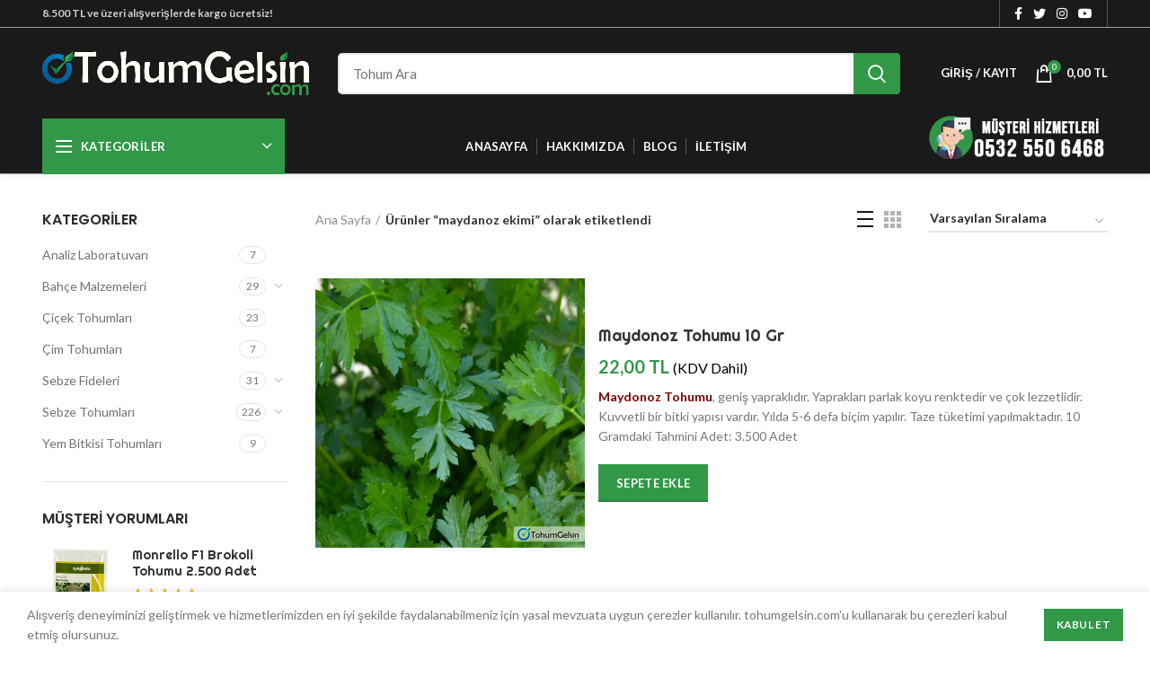

--- FILE ---
content_type: text/html; charset=UTF-8
request_url: https://www.tohumgelsin.com/urun-kelime/maydanoz-ekimi/
body_size: 38746
content:
<!DOCTYPE html><html lang="tr"><head><meta charset="UTF-8"><link rel="preconnect" href="https://fonts.gstatic.com/" crossorigin /><meta name="viewport" content="width=device-width, initial-scale=1.0, maximum-scale=1.0, user-scalable=no"><link rel="profile" href="http://gmpg.org/xfn/11"><link rel="pingback" href="https://www.tohumgelsin.com/xmlrpc.php"><meta name='robots' content='index, follow, max-image-preview:large, max-snippet:-1, max-video-preview:-1' /><style>img:is([sizes="auto" i], [sizes^="auto," i]) { contain-intrinsic-size: 3000px 1500px }</style> <script data-cfasync="false" data-pagespeed-no-defer>var gtm4wp_datalayer_name = "dataLayer";
	var dataLayer = dataLayer || [];</script> <title>maydanoz ekimi arşivleri - TohumGelsin.com</title><link rel="canonical" href="https://www.tohumgelsin.com/urun-kelime/maydanoz-ekimi/" /><meta property="og:locale" content="tr_TR" /><meta property="og:type" content="article" /><meta property="og:title" content="maydanoz ekimi arşivleri - TohumGelsin.com" /><meta property="og:url" content="https://www.tohumgelsin.com/urun-kelime/maydanoz-ekimi/" /><meta property="og:site_name" content="TohumGelsin.com" /><meta name="twitter:card" content="summary_large_image" /><meta name="twitter:site" content="@tohumgelsin" /><link rel='dns-prefetch' href='//www.googletagmanager.com' /><link rel='dns-prefetch' href='//fonts.googleapis.com' /><link rel='dns-prefetch' href='//fonts.gstatic.com' /><link rel='dns-prefetch' href='//ajax.googleapis.com' /><link rel='dns-prefetch' href='//apis.google.com' /><link rel='dns-prefetch' href='//google-analytics.com' /><link rel="alternate" type="application/rss+xml" title="TohumGelsin.com &raquo; akışı" href="https://www.tohumgelsin.com/feed/" /><link rel="alternate" type="application/rss+xml" title="TohumGelsin.com &raquo; yorum akışı" href="https://www.tohumgelsin.com/comments/feed/" /><link rel="alternate" type="application/rss+xml" title="TohumGelsin.com &raquo; maydanoz ekimi Etiket akışı" href="https://www.tohumgelsin.com/urun-kelime/maydanoz-ekimi/feed/" /> <script src="[data-uri]" defer></script><script data-optimized="1" src="https://www.tohumgelsin.com/wp-content/plugins/litespeed-cache/assets/js/webfontloader.min.js" defer></script> <link data-optimized="1" rel='stylesheet' id='wp-block-library-css' href='https://www.tohumgelsin.com/wp-content/litespeed/css/ea4551cab460c6ffd363b90ea9173dc4.css?ver=73dc4' type='text/css' media='all' /><style id='classic-theme-styles-inline-css' type='text/css'>/*! This file is auto-generated */
.wp-block-button__link{color:#fff;background-color:#32373c;border-radius:9999px;box-shadow:none;text-decoration:none;padding:calc(.667em + 2px) calc(1.333em + 2px);font-size:1.125em}.wp-block-file__button{background:#32373c;color:#fff;text-decoration:none}</style><style id='safe-svg-svg-icon-style-inline-css' type='text/css'>.safe-svg-cover{text-align:center}.safe-svg-cover .safe-svg-inside{display:inline-block;max-width:100%}.safe-svg-cover svg{fill:currentColor;height:100%;max-height:100%;max-width:100%;width:100%}</style><style id='global-styles-inline-css' type='text/css'>:root{--wp--preset--aspect-ratio--square: 1;--wp--preset--aspect-ratio--4-3: 4/3;--wp--preset--aspect-ratio--3-4: 3/4;--wp--preset--aspect-ratio--3-2: 3/2;--wp--preset--aspect-ratio--2-3: 2/3;--wp--preset--aspect-ratio--16-9: 16/9;--wp--preset--aspect-ratio--9-16: 9/16;--wp--preset--color--black: #000000;--wp--preset--color--cyan-bluish-gray: #abb8c3;--wp--preset--color--white: #ffffff;--wp--preset--color--pale-pink: #f78da7;--wp--preset--color--vivid-red: #cf2e2e;--wp--preset--color--luminous-vivid-orange: #ff6900;--wp--preset--color--luminous-vivid-amber: #fcb900;--wp--preset--color--light-green-cyan: #7bdcb5;--wp--preset--color--vivid-green-cyan: #00d084;--wp--preset--color--pale-cyan-blue: #8ed1fc;--wp--preset--color--vivid-cyan-blue: #0693e3;--wp--preset--color--vivid-purple: #9b51e0;--wp--preset--gradient--vivid-cyan-blue-to-vivid-purple: linear-gradient(135deg,rgba(6,147,227,1) 0%,rgb(155,81,224) 100%);--wp--preset--gradient--light-green-cyan-to-vivid-green-cyan: linear-gradient(135deg,rgb(122,220,180) 0%,rgb(0,208,130) 100%);--wp--preset--gradient--luminous-vivid-amber-to-luminous-vivid-orange: linear-gradient(135deg,rgba(252,185,0,1) 0%,rgba(255,105,0,1) 100%);--wp--preset--gradient--luminous-vivid-orange-to-vivid-red: linear-gradient(135deg,rgba(255,105,0,1) 0%,rgb(207,46,46) 100%);--wp--preset--gradient--very-light-gray-to-cyan-bluish-gray: linear-gradient(135deg,rgb(238,238,238) 0%,rgb(169,184,195) 100%);--wp--preset--gradient--cool-to-warm-spectrum: linear-gradient(135deg,rgb(74,234,220) 0%,rgb(151,120,209) 20%,rgb(207,42,186) 40%,rgb(238,44,130) 60%,rgb(251,105,98) 80%,rgb(254,248,76) 100%);--wp--preset--gradient--blush-light-purple: linear-gradient(135deg,rgb(255,206,236) 0%,rgb(152,150,240) 100%);--wp--preset--gradient--blush-bordeaux: linear-gradient(135deg,rgb(254,205,165) 0%,rgb(254,45,45) 50%,rgb(107,0,62) 100%);--wp--preset--gradient--luminous-dusk: linear-gradient(135deg,rgb(255,203,112) 0%,rgb(199,81,192) 50%,rgb(65,88,208) 100%);--wp--preset--gradient--pale-ocean: linear-gradient(135deg,rgb(255,245,203) 0%,rgb(182,227,212) 50%,rgb(51,167,181) 100%);--wp--preset--gradient--electric-grass: linear-gradient(135deg,rgb(202,248,128) 0%,rgb(113,206,126) 100%);--wp--preset--gradient--midnight: linear-gradient(135deg,rgb(2,3,129) 0%,rgb(40,116,252) 100%);--wp--preset--font-size--small: 13px;--wp--preset--font-size--medium: 20px;--wp--preset--font-size--large: 36px;--wp--preset--font-size--x-large: 42px;--wp--preset--spacing--20: 0.44rem;--wp--preset--spacing--30: 0.67rem;--wp--preset--spacing--40: 1rem;--wp--preset--spacing--50: 1.5rem;--wp--preset--spacing--60: 2.25rem;--wp--preset--spacing--70: 3.38rem;--wp--preset--spacing--80: 5.06rem;--wp--preset--shadow--natural: 6px 6px 9px rgba(0, 0, 0, 0.2);--wp--preset--shadow--deep: 12px 12px 50px rgba(0, 0, 0, 0.4);--wp--preset--shadow--sharp: 6px 6px 0px rgba(0, 0, 0, 0.2);--wp--preset--shadow--outlined: 6px 6px 0px -3px rgba(255, 255, 255, 1), 6px 6px rgba(0, 0, 0, 1);--wp--preset--shadow--crisp: 6px 6px 0px rgba(0, 0, 0, 1);}:where(.is-layout-flex){gap: 0.5em;}:where(.is-layout-grid){gap: 0.5em;}body .is-layout-flex{display: flex;}.is-layout-flex{flex-wrap: wrap;align-items: center;}.is-layout-flex > :is(*, div){margin: 0;}body .is-layout-grid{display: grid;}.is-layout-grid > :is(*, div){margin: 0;}:where(.wp-block-columns.is-layout-flex){gap: 2em;}:where(.wp-block-columns.is-layout-grid){gap: 2em;}:where(.wp-block-post-template.is-layout-flex){gap: 1.25em;}:where(.wp-block-post-template.is-layout-grid){gap: 1.25em;}.has-black-color{color: var(--wp--preset--color--black) !important;}.has-cyan-bluish-gray-color{color: var(--wp--preset--color--cyan-bluish-gray) !important;}.has-white-color{color: var(--wp--preset--color--white) !important;}.has-pale-pink-color{color: var(--wp--preset--color--pale-pink) !important;}.has-vivid-red-color{color: var(--wp--preset--color--vivid-red) !important;}.has-luminous-vivid-orange-color{color: var(--wp--preset--color--luminous-vivid-orange) !important;}.has-luminous-vivid-amber-color{color: var(--wp--preset--color--luminous-vivid-amber) !important;}.has-light-green-cyan-color{color: var(--wp--preset--color--light-green-cyan) !important;}.has-vivid-green-cyan-color{color: var(--wp--preset--color--vivid-green-cyan) !important;}.has-pale-cyan-blue-color{color: var(--wp--preset--color--pale-cyan-blue) !important;}.has-vivid-cyan-blue-color{color: var(--wp--preset--color--vivid-cyan-blue) !important;}.has-vivid-purple-color{color: var(--wp--preset--color--vivid-purple) !important;}.has-black-background-color{background-color: var(--wp--preset--color--black) !important;}.has-cyan-bluish-gray-background-color{background-color: var(--wp--preset--color--cyan-bluish-gray) !important;}.has-white-background-color{background-color: var(--wp--preset--color--white) !important;}.has-pale-pink-background-color{background-color: var(--wp--preset--color--pale-pink) !important;}.has-vivid-red-background-color{background-color: var(--wp--preset--color--vivid-red) !important;}.has-luminous-vivid-orange-background-color{background-color: var(--wp--preset--color--luminous-vivid-orange) !important;}.has-luminous-vivid-amber-background-color{background-color: var(--wp--preset--color--luminous-vivid-amber) !important;}.has-light-green-cyan-background-color{background-color: var(--wp--preset--color--light-green-cyan) !important;}.has-vivid-green-cyan-background-color{background-color: var(--wp--preset--color--vivid-green-cyan) !important;}.has-pale-cyan-blue-background-color{background-color: var(--wp--preset--color--pale-cyan-blue) !important;}.has-vivid-cyan-blue-background-color{background-color: var(--wp--preset--color--vivid-cyan-blue) !important;}.has-vivid-purple-background-color{background-color: var(--wp--preset--color--vivid-purple) !important;}.has-black-border-color{border-color: var(--wp--preset--color--black) !important;}.has-cyan-bluish-gray-border-color{border-color: var(--wp--preset--color--cyan-bluish-gray) !important;}.has-white-border-color{border-color: var(--wp--preset--color--white) !important;}.has-pale-pink-border-color{border-color: var(--wp--preset--color--pale-pink) !important;}.has-vivid-red-border-color{border-color: var(--wp--preset--color--vivid-red) !important;}.has-luminous-vivid-orange-border-color{border-color: var(--wp--preset--color--luminous-vivid-orange) !important;}.has-luminous-vivid-amber-border-color{border-color: var(--wp--preset--color--luminous-vivid-amber) !important;}.has-light-green-cyan-border-color{border-color: var(--wp--preset--color--light-green-cyan) !important;}.has-vivid-green-cyan-border-color{border-color: var(--wp--preset--color--vivid-green-cyan) !important;}.has-pale-cyan-blue-border-color{border-color: var(--wp--preset--color--pale-cyan-blue) !important;}.has-vivid-cyan-blue-border-color{border-color: var(--wp--preset--color--vivid-cyan-blue) !important;}.has-vivid-purple-border-color{border-color: var(--wp--preset--color--vivid-purple) !important;}.has-vivid-cyan-blue-to-vivid-purple-gradient-background{background: var(--wp--preset--gradient--vivid-cyan-blue-to-vivid-purple) !important;}.has-light-green-cyan-to-vivid-green-cyan-gradient-background{background: var(--wp--preset--gradient--light-green-cyan-to-vivid-green-cyan) !important;}.has-luminous-vivid-amber-to-luminous-vivid-orange-gradient-background{background: var(--wp--preset--gradient--luminous-vivid-amber-to-luminous-vivid-orange) !important;}.has-luminous-vivid-orange-to-vivid-red-gradient-background{background: var(--wp--preset--gradient--luminous-vivid-orange-to-vivid-red) !important;}.has-very-light-gray-to-cyan-bluish-gray-gradient-background{background: var(--wp--preset--gradient--very-light-gray-to-cyan-bluish-gray) !important;}.has-cool-to-warm-spectrum-gradient-background{background: var(--wp--preset--gradient--cool-to-warm-spectrum) !important;}.has-blush-light-purple-gradient-background{background: var(--wp--preset--gradient--blush-light-purple) !important;}.has-blush-bordeaux-gradient-background{background: var(--wp--preset--gradient--blush-bordeaux) !important;}.has-luminous-dusk-gradient-background{background: var(--wp--preset--gradient--luminous-dusk) !important;}.has-pale-ocean-gradient-background{background: var(--wp--preset--gradient--pale-ocean) !important;}.has-electric-grass-gradient-background{background: var(--wp--preset--gradient--electric-grass) !important;}.has-midnight-gradient-background{background: var(--wp--preset--gradient--midnight) !important;}.has-small-font-size{font-size: var(--wp--preset--font-size--small) !important;}.has-medium-font-size{font-size: var(--wp--preset--font-size--medium) !important;}.has-large-font-size{font-size: var(--wp--preset--font-size--large) !important;}.has-x-large-font-size{font-size: var(--wp--preset--font-size--x-large) !important;}
:where(.wp-block-post-template.is-layout-flex){gap: 1.25em;}:where(.wp-block-post-template.is-layout-grid){gap: 1.25em;}
:where(.wp-block-columns.is-layout-flex){gap: 2em;}:where(.wp-block-columns.is-layout-grid){gap: 2em;}
:root :where(.wp-block-pullquote){font-size: 1.5em;line-height: 1.6;}</style><style id='woocommerce-inline-inline-css' type='text/css'>.woocommerce form .form-row .required { visibility: visible; }</style><link data-optimized="1" rel='stylesheet' id='woo-variation-swatches-css' href='https://www.tohumgelsin.com/wp-content/litespeed/css/07694d38788189688fd665bde369b844.css?ver=9b844' type='text/css' media='all' /><style id='woo-variation-swatches-inline-css' type='text/css'>:root {
--wvs-tick:url("data:image/svg+xml;utf8,%3Csvg filter='drop-shadow(0px 0px 2px rgb(0 0 0 / .8))' xmlns='http://www.w3.org/2000/svg'  viewBox='0 0 30 30'%3E%3Cpath fill='none' stroke='%23ffffff' stroke-linecap='round' stroke-linejoin='round' stroke-width='4' d='M4 16L11 23 27 7'/%3E%3C/svg%3E");

--wvs-cross:url("data:image/svg+xml;utf8,%3Csvg filter='drop-shadow(0px 0px 5px rgb(255 255 255 / .6))' xmlns='http://www.w3.org/2000/svg' width='72px' height='72px' viewBox='0 0 24 24'%3E%3Cpath fill='none' stroke='%23ff0000' stroke-linecap='round' stroke-width='0.6' d='M5 5L19 19M19 5L5 19'/%3E%3C/svg%3E");
--wvs-single-product-item-width:70px;
--wvs-single-product-item-height:70px;
--wvs-single-product-item-font-size:16px}</style><link data-optimized="1" rel='stylesheet' id='brands-styles-css' href='https://www.tohumgelsin.com/wp-content/litespeed/css/1feafd375c193aadc34fdfb50d4102fd.css?ver=102fd' type='text/css' media='all' /><link data-optimized="1" rel='stylesheet' id='js_composer_front-css' href='https://www.tohumgelsin.com/wp-content/litespeed/css/c0a334abaf22940d80455a474f444c0b.css?ver=44c0b' type='text/css' media='all' /><link data-optimized="1" rel='stylesheet' id='bootstrap-css' href='https://www.tohumgelsin.com/wp-content/litespeed/css/39bdf9d3ad3f089a330c2e4cb78537c0.css?ver=537c0' type='text/css' media='all' /><link data-optimized="1" rel='stylesheet' id='woodmart-style-css' href='https://www.tohumgelsin.com/wp-content/litespeed/css/98a3597ff8637b5822c4b7525f865b39.css?ver=65b39' type='text/css' media='all' /> <script type="text/template" id="tmpl-variation-template"><div class="woocommerce-variation-description">{{{ data.variation.variation_description }}}</div>
	<div class="woocommerce-variation-price">{{{ data.variation.price_html }}}</div>
	<div class="woocommerce-variation-availability">{{{ data.variation.availability_html }}}</div></script> <script type="text/template" id="tmpl-unavailable-variation-template"><p role="alert">Maalesef, bu ürün mevcut değil. Lütfen farklı bir kombinasyon seçin.</p></script> <script type="text/javascript" src="https://www.tohumgelsin.com/wp-includes/js/jquery/jquery.min.js" id="jquery-core-js"></script> <script data-optimized="1" type="text/javascript" src="https://www.tohumgelsin.com/wp-content/litespeed/js/b33b989e19e6dcdcf1c597346c5b8fee.js?ver=b8fee" id="jquery-migrate-js" defer data-deferred="1"></script> <script data-optimized="1" type="text/javascript" src="https://www.tohumgelsin.com/wp-content/litespeed/js/1e0b85b640381b1bbb5b1b3ca287e009.js?ver=7e009" id="wc-jquery-blockui-js" data-wp-strategy="defer"></script> <script type="text/javascript" id="wc-add-to-cart-js-extra" src="[data-uri]" defer></script> <script data-optimized="1" type="text/javascript" src="https://www.tohumgelsin.com/wp-content/litespeed/js/1ca82c19ca9c96af0e65731bb7e9fda0.js?ver=9fda0" id="wc-add-to-cart-js" data-wp-strategy="defer"></script> <script data-optimized="1" type="text/javascript" src="https://www.tohumgelsin.com/wp-content/litespeed/js/8b6b7d3d2b6bd92065722a1791b63816.js?ver=63816" id="wc-js-cookie-js" data-wp-strategy="defer"></script> <script data-optimized="1" type="text/javascript" src="https://www.tohumgelsin.com/wp-content/litespeed/js/45f740257aa2c1336b031c879f07b08b.js?ver=7b08b" id="vc_woocommerce-add-to-cart-js-js" defer data-deferred="1"></script> <script data-optimized="1" type="text/javascript" src="https://www.tohumgelsin.com/wp-content/litespeed/js/860659a1b4c8a45c85187b3c4565cba8.js?ver=5cba8" id="underscore-js" defer data-deferred="1"></script> <script type="text/javascript" id="wp-util-js-extra" src="[data-uri]" defer></script> <script data-optimized="1" type="text/javascript" src="https://www.tohumgelsin.com/wp-content/litespeed/js/cd169e3211243c0ff5583bcf3d5c3bc4.js?ver=c3bc4" id="wp-util-js" defer data-deferred="1"></script> 
 <script type="text/javascript" src="https://www.googletagmanager.com/gtag/js?id=G-W9C3EGW0L0" id="google_gtagjs-js" defer data-deferred="1"></script> <script type="text/javascript" id="google_gtagjs-js-after" src="[data-uri]" defer></script> <script type="text/javascript" id="wc-add-to-cart-variation-js-extra" src="[data-uri]" defer></script> <script data-optimized="1" type="text/javascript" src="https://www.tohumgelsin.com/wp-content/litespeed/js/d8ca68a7dfb2fb7da582f1b53b93a02f.js?ver=3a02f" id="wc-add-to-cart-variation-js" defer="defer" data-wp-strategy="defer"></script> <link rel="https://api.w.org/" href="https://www.tohumgelsin.com/wp-json/" /><link rel="alternate" title="JSON" type="application/json" href="https://www.tohumgelsin.com/wp-json/wp/v2/product_tag/471" /><link rel="EditURI" type="application/rsd+xml" title="RSD" href="https://www.tohumgelsin.com/xmlrpc.php?rsd" /><meta name="generator" content="WordPress 6.8.3" /><meta name="generator" content="WooCommerce 10.3.7" /><meta name="generator" content="Site Kit by Google 1.168.0" /> <script type="application/ld+json">[{"@context":"https:\/\/schema.org\/","@type":"Article","mainEntityOfPage":{"@type":"WebPage","@id":"https:\/\/www.tohumgelsin.com\/tohum\/maydonoz-tohumu-10-gr\/"},"url":"https:\/\/www.tohumgelsin.com\/tohum\/maydonoz-tohumu-10-gr\/","headline":"Maydonoz Tohumu 10 Gr","datePublished":"2020-08-15T22:35:28+03:00","dateModified":"2025-01-06T18:09:02+03:00","publisher":{"@type":"Organization","@id":"https:\/\/www.tohumgelsin.com\/#organization","name":"TohumGelsin.com","logo":{"@type":"ImageObject","url":"https:\/\/www.tohumgelsin.com\/depo\/faturaLogo.jpg","width":600,"height":60}},"image":{"@type":"ImageObject","url":"https:\/\/www.tohumgelsin.com\/depo\/maydonoz-tohumu.jpg","width":795,"height":820},"description":"<strong><span style=\"color: #800000;\">Maydonoz Tohumu<\/span><\/strong>, geniş yapraklıdır. Yaprakları parlak koyu renktedir ve çok lezzetlidir. Kuvvetli bir bitki yapısı vardır. Yılda 5-6 defa biçim yapılır. Taze tüketimi yapılmaktadır. 10 Gramdaki Tahmini Adet: 3.500 Adet","author":{"@type":"Person","name":"TohumGelsin.com","url":"https:\/\/www.tohumgelsin.com\/author\/admin\/","description":"Türkiye'nin en büyük tohum deposu olan TohumGelsin.com 81 ilimize en uygun fiyatlara en kaliteli tohumları gönderiyor.","image":{"@type":"ImageObject","url":"https:\/\/secure.gravatar.com\/avatar\/dc84596f135f481e8297cbfcb567ce7455d33cae5c5ebfe33c3d807c290adfed?s=96&d=mm&r=g","height":96,"width":96},"sameAs":["https:\/\/www.tohumgelsin.com"]},"commentCount":"0"}]</script> <script src="[data-uri]" defer></script> 
 <script data-cfasync="false" data-pagespeed-no-defer type="text/javascript">var dataLayer_content = {"pagePostType":"product","pagePostType2":"tax-product","pageCategory":[]};
	dataLayer.push( dataLayer_content );</script> <script data-cfasync="false" data-pagespeed-no-defer type="text/javascript">(function(w,d,s,l,i){w[l]=w[l]||[];w[l].push({'gtm.start':
new Date().getTime(),event:'gtm.js'});var f=d.getElementsByTagName(s)[0],
j=d.createElement(s),dl=l!='dataLayer'?'&l='+l:'';j.async=true;j.src=
'//www.googletagmanager.com/gtm.js?id='+i+dl;f.parentNode.insertBefore(j,f);
})(window,document,'script','dataLayer','GTM-MR3222G');</script> <meta name="theme-color" content="#319848">	<noscript><style>.woocommerce-product-gallery{ opacity: 1 !important; }</style></noscript><meta name="generator" content="Powered by WPBakery Page Builder - drag and drop page builder for WordPress."/><link rel="icon" href="https://www.tohumgelsin.com/depo/cropped-favicon-32x32.png" sizes="32x32" /><link rel="icon" href="https://www.tohumgelsin.com/depo/cropped-favicon-192x192.png" sizes="192x192" /><link rel="apple-touch-icon" href="https://www.tohumgelsin.com/depo/cropped-favicon-180x180.png" /><meta name="msapplication-TileImage" content="https://www.tohumgelsin.com/depo/cropped-favicon-270x270.png" /><style type="text/css" id="wp-custom-css">.aioseop-preview-wrapper {
    display: none;
}</style><style></style><style data-type="woodmart_shortcodes-custom-css">#wd-5f4f8ea7ab8dd .info-box-inner{line-height:28px;font-size:18px;color:#000000;}</style><noscript><style>.wpb_animate_when_almost_visible { opacity: 1; }</style></noscript><style data-type="wd-style-header_374016">@media (min-width: 1025px) {
	.whb-top-bar-inner {
		height: 30px;
	}
	
	.whb-general-header-inner {
		height: 101px;
	}
	
	.whb-header-bottom-inner {
		height: 60px;
	}
	
	.whb-sticked .whb-top-bar-inner {
		height: 41px;
	}
	
	.whb-sticked .whb-general-header-inner {
		height: 100px;
	}
	
	.whb-sticked .whb-header-bottom-inner {
		height: 50px;
	}
	
	/* HEIGHT OF HEADER CLONE */
	.whb-clone .whb-general-header-inner {
		height: 60px;
	}
	
	/* HEADER OVERCONTENT */
	.woodmart-header-overcontent .title-size-small {
		padding-top: 214px;
	}
	
	.woodmart-header-overcontent .title-size-default {
		padding-top: 254px;
	}
	
	.woodmart-header-overcontent .title-size-large {
		padding-top: 294px;
	}
	
	/* HEADER OVERCONTENT WHEN SHOP PAGE TITLE TURN OFF  */
	.woodmart-header-overcontent .without-title.title-size-small {
		padding-top: 194px;
	}
	
	.woodmart-header-overcontent .without-title.title-size-default {
		padding-top: 229px;
	}
	
	.woodmart-header-overcontent .without-title.title-size-large {
		padding-top: 254px;
	}
	
	/* HEADER OVERCONTENT ON SINGLE PRODUCT */
	.single-product .whb-overcontent:not(.whb-custom-header) {
		padding-top: 194px;
	}
	
	/* HEIGHT OF LOGO IN TOP BAR */
	.whb-top-bar .woodmart-logo img {
		max-height: 30px;
	}
	
	.whb-sticked .whb-top-bar .woodmart-logo img {
		max-height: 41px;
	}
	
	/* HEIGHT OF LOGO IN GENERAL HEADER */
	.whb-general-header .woodmart-logo img {
		max-height: 101px;
	}
	
	.whb-sticked .whb-general-header .woodmart-logo img {
		max-height: 100px;
	}
	
	/* HEIGHT OF LOGO IN BOTTOM HEADER */
	.whb-header-bottom .woodmart-logo img {
		max-height: 60px;
	}
	
	.whb-sticked .whb-header-bottom .woodmart-logo img {
		max-height: 50px;
	}
	
	/* HEIGHT OF LOGO IN HEADER CLONE */
	.whb-clone .whb-general-header .woodmart-logo img {
		max-height: 60px;
	}
	
	/* HEIGHT OF HEADER BUILDER ELEMENTS */
	/* HEIGHT ELEMENTS IN TOP BAR */
	.whb-top-bar .wd-tools-element > a,
	.whb-top-bar .main-nav .item-level-0 > a,
	.whb-top-bar .whb-secondary-menu .item-level-0 > a,
	.whb-top-bar .categories-menu-opener,
	.whb-top-bar .menu-opener,
	.whb-top-bar .whb-divider-stretch:before,
	.whb-top-bar form.woocommerce-currency-switcher-form .dd-selected,
	.whb-top-bar .whb-text-element .wcml-dropdown a.wcml-cs-item-toggle {
		height: 30px;
	}
	
	.whb-sticked .whb-top-bar .wd-tools-element > a,
	.whb-sticked .whb-top-bar .main-nav .item-level-0 > a,
	.whb-sticked .whb-top-bar .whb-secondary-menu .item-level-0 > a,
	.whb-sticked .whb-top-bar .categories-menu-opener,
	.whb-sticked .whb-top-bar .menu-opener,
	.whb-sticked .whb-top-bar .whb-divider-stretch:before,
	.whb-sticked .whb-top-bar form.woocommerce-currency-switcher-form .dd-selected,
	.whb-sticked .whb-top-bar .whb-text-element .wcml-dropdown a.wcml-cs-item-toggle {
		height: 41px;
	}
	
	/* HEIGHT ELEMENTS IN GENERAL HEADER */
	.whb-general-header .whb-divider-stretch:before,
	.whb-general-header .navigation-style-bordered .item-level-0 > a {
		height: 101px;
	}
	
	.whb-sticked:not(.whb-clone) .whb-general-header .whb-divider-stretch:before,
	.whb-sticked:not(.whb-clone) .whb-general-header .navigation-style-bordered .item-level-0 > a {
		height: 100px;
	}
	
	.whb-sticked:not(.whb-clone) .whb-general-header .woodmart-search-dropdown,
	.whb-sticked:not(.whb-clone) .whb-general-header .dropdown-cart,
	.whb-sticked:not(.whb-clone) .whb-general-header .woodmart-navigation:not(.vertical-navigation):not(.navigation-style-bordered) .sub-menu-dropdown {
		margin-top: 30px;
	}
	
	.whb-sticked:not(.whb-clone) .whb-general-header .woodmart-search-dropdown:after,
	.whb-sticked:not(.whb-clone) .whb-general-header .dropdown-cart:after,
	.whb-sticked:not(.whb-clone) .whb-general-header .woodmart-navigation:not(.vertical-navigation):not(.navigation-style-bordered) .sub-menu-dropdown:after {
		height: 30px;
	}
	
	/* HEIGHT ELEMENTS IN BOTTOM HEADER */
	.whb-header-bottom .wd-tools-element > a,
	.whb-header-bottom .main-nav .item-level-0 > a,
	.whb-header-bottom .whb-secondary-menu .item-level-0 > a,
	.whb-header-bottom .categories-menu-opener,
	.whb-header-bottom .menu-opener,
	.whb-header-bottom .whb-divider-stretch:before,
	.whb-header-bottom form.woocommerce-currency-switcher-form .dd-selected,
	.whb-header-bottom .whb-text-element .wcml-dropdown a.wcml-cs-item-toggle {
		height: 60px;
	}
	
	.whb-header-bottom.whb-border-fullwidth .menu-opener {
		height: 62px;
		margin-top: -1px;
		margin-bottom: -1px;
	}
	
	.whb-header-bottom.whb-border-boxed .menu-opener {
		height: 61px;
		margin-top: -1px;
		margin-bottom: -1px;
	}
	
	.whb-sticked .whb-header-bottom .wd-tools-element > a,
	.whb-sticked .whb-header-bottom .main-nav .item-level-0 > a,
	.whb-sticked .whb-header-bottom .whb-secondary-menu .item-level-0 > a,
	.whb-sticked .whb-header-bottom .categories-menu-opener,
	.whb-sticked .whb-header-bottom .whb-divider-stretch:before,
	.whb-sticked .whb-header-bottom form.woocommerce-currency-switcher-form .dd-selected,
	.whb-sticked .whb-header-bottom .whb-text-element .wcml-dropdown a.wcml-cs-item-toggle {
		height: 50px;
	}
	
	.whb-sticked .whb-header-bottom.whb-border-fullwidth .menu-opener {
		height: 52px;
	}
	
	.whb-sticked .whb-header-bottom.whb-border-boxed .menu-opener {
		height: 51px;
	}
	
	.whb-sticky-shadow.whb-sticked .whb-header-bottom .menu-opener {
		height: 51px;
		margin-bottom:0;
	}
	
	/* HEIGHT ELEMENTS IN HEADER CLONE */
	.whb-clone .wd-tools-element > a,
	.whb-clone .main-nav .item-level-0 > a,
	.whb-clone .whb-secondary-menu .item-level-0 > a,
	.whb-clone .categories-menu-opener,
	.whb-clone .menu-opener,
	.whb-clone .whb-divider-stretch:before,
	.whb-clone .navigation-style-bordered .item-level-0 > a,
	.whb-clone form.woocommerce-currency-switcher-form .dd-selected,
	.whb-clone .whb-text-element .wcml-dropdown a.wcml-cs-item-toggle {
		height: 60px;
	}
}

@media (max-width: 1024px) {
	.whb-top-bar-inner {
		height: 0px;
	}
	
	.whb-general-header-inner {
		height: 60px;
	}
	
	.whb-header-bottom-inner {
		height: 0px;
	}
	
	/* HEIGHT OF HEADER CLONE */
	.whb-clone .whb-general-header-inner {
		height: 60px;
	}
	
	/* HEADER OVERCONTENT */
	.woodmart-header-overcontent .page-title {
		padding-top: 78px;
	}
	
	/* HEADER OVERCONTENT WHEN SHOP PAGE TITLE TURN OFF  */
	.woodmart-header-overcontent .without-title.title-shop {
		padding-top: 63px;
	}
	
	/* HEADER OVERCONTENT ON SINGLE PRODUCT */
	.single-product .whb-overcontent:not(.whb-custom-header) {
		padding-top: 63px;
	}
	
	/* HEIGHT OF LOGO IN TOP BAR */
	.whb-top-bar .woodmart-logo img {
		max-height: 0px;
	}
	
	/* HEIGHT OF LOGO IN GENERAL HEADER */
	.whb-general-header .woodmart-logo img {
		max-height: 60px;
	}
	
	/* HEIGHT OF LOGO IN BOTTOM HEADER */
	.whb-header-bottom .woodmart-logo img {
		max-height: 0px;
	}
	
	/* HEIGHT OF LOGO IN HEADER CLONE */
	.whb-clone .whb-general-header .woodmart-logo img {
		max-height: 60px;
	}
	
	/* HEIGHT OF HEADER BULDER ELEMENTS */
	/* HEIGHT ELEMENTS IN TOP BAR */
	.whb-top-bar .wd-tools-element > a,
	.whb-top-bar .main-nav .item-level-0 > a,
	.whb-top-bar .whb-secondary-menu .item-level-0 > a,
	.whb-top-bar .categories-menu-opener,
	.whb-top-bar .whb-divider-stretch:before,
	.whb-top-bar form.woocommerce-currency-switcher-form .dd-selected,
	.whb-top-bar .whb-text-element .wcml-dropdown a.wcml-cs-item-toggle {
		height: 0px;
	}
	
	/* HEIGHT ELEMENTS IN GENERAL HEADER */
	.whb-general-header .wd-tools-element > a,
	.whb-general-header .main-nav .item-level-0 > a,
	.whb-general-header .whb-secondary-menu .item-level-0 > a,
	.whb-general-header .categories-menu-opener,
	.whb-general-header .whb-divider-stretch:before,
	.whb-general-header form.woocommerce-currency-switcher-form .dd-selected,
	.whb-general-header .whb-text-element .wcml-dropdown a.wcml-cs-item-toggle {
		height: 60px;
	}
	
	/* HEIGHT ELEMENTS IN BOTTOM HEADER */
	.whb-header-bottom .wd-tools-element > a,
	.whb-header-bottom .main-nav .item-level-0 > a,
	.whb-header-bottom .whb-secondary-menu .item-level-0 > a,
	.whb-header-bottom .categories-menu-opener,
	.whb-header-bottom .whb-divider-stretch:before,
	.whb-header-bottom form.woocommerce-currency-switcher-form .dd-selected,
	.whb-header-bottom .whb-text-element .wcml-dropdown a.wcml-cs-item-toggle {
		height: 0px;
	}
	
	/* HEIGHT ELEMENTS IN HEADER CLONE */
	.whb-clone .wd-tools-element > a,
	.whb-clone .main-nav .item-level-0 > a,
	.whb-clone .whb-secondary-menu .item-level-0 > a,
	.whb-clone .categories-menu-opener,
	.whb-clone .menu-opener,
	.whb-clone .whb-divider-stretch:before,
	.whb-clone form.woocommerce-currency-switcher-form .dd-selected,
	.whb-clone .whb-text-element .wcml-dropdown a.wcml-cs-item-toggle {
		height: 60px;
	}
}

.whb-top-bar {
	background-color: rgba(26, 26, 26, 1);border-color: rgba(155, 155, 155, 1);border-bottom-width: 1px;border-bottom-style: solid;
}

.whb-general-header {
	background-color: rgba(26, 26, 26, 1);background-size: cover;background-attachment: inherit;background-position: center center;border-color: rgba(255, 255, 255, 0.0015);border-bottom-width: 1px;border-bottom-style: solid;
}
.whb-wjlcubfdmlq3d7jvmt23 .menu-opener { background-color: rgba(49, 152, 72, 1);background-repeat: no-repeat; }.whb-wjlcubfdmlq3d7jvmt23 .menu-opener { border-color: rgba(0, 0, 0, 1);border-bottom-width: 0px;border-bottom-style: solid;border-top-width: 0px;border-top-style: solid;border-left-width: 0px;border-left-style: solid;border-right-width: 0px;border-right-style: solid; }.whb-wjlcubfdmlq3d7jvmt23.wd-more-cat:not(.wd-show-cat) .item-level-0:nth-child(n+6):not(:last-child) {
				    display: none;
				}.wd-more-cat .item-level-0:nth-child(n+6) {
				    animation: wd-fadeIn .3s ease both;
				}
				.wd-show-cat .wd-more-cat-btn {
				    display: none;
				}
.whb-header-bottom {
	background-color: rgba(26, 26, 26, 1);background-size: cover;background-position: center top;background-repeat: no-repeat;border-color: rgba(155, 155, 155, 1);border-bottom-width: 1px;border-bottom-style: solid;
}</style><style data-type="wd-style-theme_settings_default">.page-title-default{
	background-color:#0a0a0a;
	background-size:cover;
	background-position:center center;
}

.footer-container{
	background-color:#1a1a1a;
}

body, .font-text, .menu-item-register .create-account-link, .menu-label, .widgetarea-mobile .widget_currency_sel_widget .widget-title, .widgetarea-mobile .widget_icl_lang_sel_widget .widget-title, .wpb-js-composer .vc_tta.vc_general.vc_tta-style-classic.vc_tta-accordion .vc_tta-panel-title, .woodmart-more-desc table th, .woocommerce-product-details__short-description table th, .product-image-summary .shop_attributes th{
	font-family: "Lato", Arial, Helvetica, sans-serif;
}

.font-primary, table th, .page-title .entry-title, .masonry-filter li, .widget_rss ul li > a, .woodmart-price-table .woodmart-plan-title, .wpb-js-composer .vc_tta.vc_general.vc_tta-style-classic.vc_tta-tabs .vc_tta-tab > a, .woodmart-sizeguide-table tr:first-child td, .tabs-layout-tabs .tabs li, .woodmart-accordion-title, .woodmart-checkout-steps ul, .woocommerce-billing-fields > h3, .woocommerce-shipping-fields > h3, .woocommerce-additional-fields > h3, #ship-to-different-address label, #order_review_heading, .cart-totals-inner h2, .wood-login-divider, .woocommerce-MyAccount-title, header.title > h3, .woocommerce-column__title, .compare-field, .compare-value:before, .compare-basic .compare-value:before, .woodmart-wishlist-title, .woodmart-empty-page, .woodmart-products-tabs .tabs-name, .woodmart-products-tabs .products-tabs-title, #order_payment_heading, h1, h2, h3, h4, h5, h6, .title, legend, .woocommerce-Reviews .comment-reply-title, .menu-mega-dropdown .sub-menu > li > a, .mega-menu-list > li > a{
	font-family: "Poppins", Arial, Helvetica, sans-serif;
}

.blog-post-loop .entry-title, .post-single-page .entry-title, .single-post-navigation .post-title, .portfolio-entry .entry-title, td.product-name a, .category-grid-item .category-title, .product_title, .autocomplete-suggestion .suggestion-title, .widget_recent_entries ul li a, .widget_recent_comments ul li > a, .woodmart-recent-posts .entry-title a, .woodmart-menu-price .menu-price-title, .product-title, .product-grid-item .product-title, .group_table td.label a{
	font-family: "Righteous", Arial, Helvetica, sans-serif;font-weight: 400;
}

.font-alt{
	font-family: "Lato", Arial, Helvetica, sans-serif;font-weight: 400;
}

.widgettitle, .widgettitle a, .widget-title, .widget-title a{
	font-family: "Poppins", Arial, Helvetica, sans-serif;font-weight: 600;
}

.main-nav-style, .menu-opener, .categories-menu-dropdown .item-level-0 > a, .wd-tools-element .wd-tools-text, .main-nav .item-level-0 > a, .whb-secondary-menu .item-level-0 > a, .full-screen-nav .item-level-0 > a, .wd-tools-element .wd-tools-count, .woodmart-cart-design-2 .woodmart-cart-number, .woodmart-cart-design-5 .woodmart-cart-number{
	font-family: "Lato", Arial, Helvetica, sans-serif;font-weight: 700;font-size: 13px;
}

a:hover, h1 a:hover, h2 a:hover, h3 a:hover, h4 a:hover, h5 a:hover, h6 a:hover, blockquote footer:before, blockquote cite, blockquote cite a, .color-scheme-dark a:hover, .color-primary, .woodmart-dark .color-primary, .woodmart-cart-design-3 .woodmart-cart-subtotal .amount, .menu-item-register .create-account-link, .menu-item-register .create-account-link:hover, .btn-style-bordered.btn-color-primary, .mega-menu-list > li > a:hover, .mega-menu-list .sub-sub-menu li a:hover, .site-mobile-menu li.current-menu-item > a, .site-mobile-menu .sub-menu li.current-menu-item > a, .dropdowns-color-light .site-mobile-menu li.current-menu-item > a, .dropdowns-color-light .site-mobile-menu .sub-menu li.current-menu-item > a, .comments-area .reply a, .comments-area .reply a:hover, .comments-area .logged-in-as > a:hover, .blog-post-loop .entry-title a:hover, .read-more-section a, .read-more-section a:hover, .single-post-navigation .blog-posts-nav-btn a:hover, .error404 .page-title, .not-found .entry-header:before, .subtitle-color-primary.subtitle-style-default, .wd-underline-colored u, .wpb_wrapper .title-wrapper u, .woodmart-title-color-primary .subtitle-style-default, .wpb_wrapper .promo-banner u, .instagram-widget .clear a:hover, .box-icon-wrapper.box-with-text, .woodmart-price-table.price-style-alt .woodmart-price-currency, .woodmart-price-table.price-style-alt .woodmart-price-value, .woodmart-menu-price.cursor-pointer:hover .menu-price-title, .hotspot-icon-alt .hotspot-btn:after, p.stock.in-stock:before, td.woocommerce-orders-table__cell-order-number a:hover, .wd-action-btn > a:hover, .amount, .price, .price ins, a.login-to-prices-msg, a.login-to-prices-msg:hover, .woodmart-accordion-title:hover, .woodmart-accordion-title.active, .woodmart-dark .woodmart-accordion-title:hover, .woodmart-dark .woodmart-accordion-title.active, .woocommerce-form-coupon-toggle > .woocommerce-info .showcoupon, .woocommerce-form-coupon-toggle > .woocommerce-info .showlogin, .woocommerce-form-login-toggle > .woocommerce-info .showcoupon, .woocommerce-form-login-toggle > .woocommerce-info .showlogin, .cart-totals-inner .shipping-calculator-button, .woodmart-dark .cart-totals-inner .shipping-calculator-button, .login-form-footer .lost_password, .login-form-footer .lost_password:hover, .woocommerce-order-pay td.product-total .amount, .woodmart-my-account-links a:hover:before, .woodmart-my-account-links a:focus:before, .woocommerce-Address-title .edit:hover, .woodmart-products-tabs.tabs-design-simple .products-tabs-title li.active-tab-title, .brands-list .brand-item a:hover, #dokan-store-listing-filter-wrap .right .toggle-view .active, .whb-color-dark .navigation-style-default .item-level-0:hover > a, .whb-color-dark .navigation-style-default .item-level-0.current-menu-item > a, .navigation-style-default .menu-mega-dropdown .color-scheme-dark .sub-menu > li > a:hover, .navigation-style-separated .menu-mega-dropdown .color-scheme-dark .sub-menu > li > a:hover, .navigation-style-bordered .menu-mega-dropdown .color-scheme-dark .sub-menu > li > a:hover, .vertical-navigation .menu-mega-dropdown .sub-menu > li > a:hover, .navigation-style-default .menu-mega-dropdown .color-scheme-dark .sub-sub-menu li a:hover, .navigation-style-separated .menu-mega-dropdown .color-scheme-dark .sub-sub-menu li a:hover, .navigation-style-bordered .menu-mega-dropdown .color-scheme-dark .sub-sub-menu li a:hover, .vertical-navigation .menu-mega-dropdown .sub-sub-menu li a:hover{
	color:#319848;
}

.menu-opener:not(.has-bg), .search-style-with-bg.searchform .searchsubmit, .woodmart-cart-design-4 .woodmart-cart-number, .btn.btn-color-primary, .btn-style-bordered.btn-color-primary:hover, .menu-label-primary, .main-nav .item-level-0.callto-btn > a, .mobile-nav-tabs li:after, .icon-sub-menu.up-icon, .comment-form .submit, .color-scheme-light .woodmart-entry-meta .meta-reply .replies-count, .blog-design-mask .woodmart-entry-meta .meta-reply .replies-count, .woodmart-dark .woodmart-entry-meta .meta-reply .replies-count, .meta-post-categories, .woodmart-single-footer .tags-list a:hover:after, .woodmart-single-footer .tags-list a:focus:after, .woodmart-pagination > span:not(.page-links-title), .page-links > span:not(.page-links-title), .widget_tag_cloud .tagcloud a:hover, .widget_tag_cloud .tagcloud a:focus, .widget_product_tag_cloud .tagcloud a:hover, .widget_product_tag_cloud .tagcloud a:focus, .widget_calendar #wp-calendar #today, .slider-title:before, .mc4wp-form input[type=submit], .subtitle-color-primary.subtitle-style-background, .woodmart-title-color-primary .subtitle-style-background, .woodmart-title-style-simple.woodmart-title-color-primary .liner-continer:after, .icons-design-simple .woodmart-social-icon:hover, .timer-style-active .woodmart-timer > span, .woodmart-price-table .woodmart-plan-footer > a, .woodmart-price-table.price-style-default .woodmart-plan-price, .hotspot-icon-default .hotspot-btn, .hotspot-icon-alt .woodmart-image-hotspot.hotspot-opened .hotspot-btn, .hotspot-icon-alt .woodmart-image-hotspot:hover .hotspot-btn, .hotspot-content .add_to_cart_button, .hotspot-content .product_type_variable, .widget_product_categories .product-categories li a:hover + .count, .widget_product_categories .product-categories li a:focus + .count, .widget_product_categories .product-categories li.current-cat > .count, .woodmart-woocommerce-layered-nav .layered-nav-link:hover + .count, .woodmart-woocommerce-layered-nav .layered-nav-link:focus + .count, .woodmart-woocommerce-layered-nav .chosen .count, td.woocommerce-orders-table__cell-order-actions a, .popup-quick-view .woodmart-scroll-content > a, .popup-quick-view .view-details-btn, .product-label.onsale, .widget_shopping_cart .buttons .checkout, .widget_price_filter .ui-slider .ui-slider-range, .widget_price_filter .ui-slider .ui-slider-handle:after, .wd-widget-stock-status a.wd-active:before, .widget_layered_nav ul .chosen a:before, .woocommerce-store-notice, div.quantity input[type=button]:hover, .woodmart-stock-progress-bar .progress-bar, .woocommerce-pagination li .current, .cat-design-replace-title .category-title, .woodmart-hover-base:not([class*=add-small]) .wd-bottom-actions .woodmart-add-btn > a, .woodmart-hover-alt .woodmart-add-btn > a span:before, .woodmart-hover-quick .woodmart-add-btn > a, .product-list-item .woodmart-add-btn > a, .woodmart-hover-standard .woodmart-add-btn > a, .single_add_to_cart_button, .tabs-layout-tabs .tabs li a:after, .wd-add-img-msg:before, .checkout_coupon .button, #place_order, .cart-totals-inner .checkout-button, .cart-actions .button[name=apply_coupon], .register .button, .login .button, .lost_reset_password .button, .woocommerce-MyAccount-content > p:not(.woocommerce-Message):first-child mark, .woocommerce-MyAccount-content > .button, .order-info mark, .order-again .button, .woocommerce-Button--next, .woocommerce-Button--previous, .woocommerce-MyAccount-downloads-file, .account-payment-methods-table .button, button[name=save_account_details], button[name=save_address], button[name=track], .woodmart-compare-col .button, .woodmart-compare-col .added_to_cart, .return-to-shop .button, .woodmart-pf-btn button, table.wishlist_table .product-add-to-cart a.button.add_to_cart, div.wcmp_regi_main .button, .dokan-dashboard a.dokan-btn, .dokan-dashboard button.dokan-btn, .dokan-dashboard input[type=submit].dokan-btn, .dokan-dashboard a.dokan-btn:hover, .dokan-dashboard a.dokan-btn:focus, .dokan-dashboard button.dokan-btn:hover, .dokan-dashboard button.dokan-btn:focus, .dokan-dashboard input[type=submit].dokan-btn:hover, .dokan-dashboard input[type=submit].dokan-btn:focus, .dokan-dashboard-wrap .dokan-dash-sidebar ul.dokan-dashboard-menu li.active, .dokan-dashboard-wrap .dokan-dash-sidebar ul.dokan-dashboard-menu li.dokan-common-links a:hover, .dokan-dashboard-wrap .dokan-dash-sidebar ul.dokan-dashboard-menu li:hover, .dokan-single-seller .store-footer .dokan-btn-round, .dokan-single-seller .store-footer .dokan-btn-round:hover, #dokan-store-listing-filter-wrap .right .item .dokan-btn-theme, .woocommerce-MyAccount-content .dokan-btn-theme, .woocommerce-MyAccount-content .dokan-btn-theme:focus, #dokan-store-listing-filter-form-wrap .apply-filter #apply-filter-btn, #dokan-store-listing-filter-form-wrap .apply-filter #apply-filter-btn:focus, #yith-wpv-abuse, .yith-ywraq-add-to-quote .yith-ywraq-add-button .button.add-request-quote-button, body .select2-container--default .select2-results__option[aria-selected=true], .wd-tools-element .wd-tools-count, .woodmart-cart-design-2 .woodmart-cart-number, .woodmart-cart-design-5 .woodmart-cart-number, .navigation-style-underline .nav-link-text:after, .masonry-filter li a:after, .wpb-js-composer .vc_tta.vc_general.vc_tta-style-classic.vc_tta-tabs .vc_tta-tab .vc_tta-title-text:after, .category-nav-link .category-name:after, .woodmart-checkout-steps ul li span:after, .woodmart-products-tabs.tabs-design-default .products-tabs-title .tab-label:after, .woodmart-products-tabs.tabs-design-alt .products-tabs-title .tab-label:after{
	background-color:#319848;
}

blockquote, .border-color-primary, .btn-style-bordered.btn-color-primary, .btn-style-link.btn-color-primary, .btn-style-link.btn-color-primary:hover, .menu-label-primary:before, .woodmart-single-footer .tags-list a:hover, .woodmart-single-footer .tags-list a:focus, .widget_tag_cloud .tagcloud a:hover, .widget_tag_cloud .tagcloud a:focus, .widget_product_tag_cloud .tagcloud a:hover, .widget_product_tag_cloud .tagcloud a:focus, .wd-underline-bordered u, .woodmart-title-style-underlined.woodmart-title-color-primary .title, .woodmart-title-style-underlined-2.woodmart-title-color-primary .title, .woodmart-price-table.price-highlighted .woodmart-plan-inner, .widget_product_categories .product-categories li a:hover + .count, .widget_product_categories .product-categories li a:focus + .count, .widget_product_categories .product-categories li.current-cat > .count, .woodmart-woocommerce-layered-nav .layered-nav-link:hover + .count, .woodmart-woocommerce-layered-nav .layered-nav-link:focus + .count, .woodmart-woocommerce-layered-nav .chosen .count, .wd-widget-stock-status a.wd-active:before, .widget_layered_nav ul li a:hover:before, .wd-widget-stock-status a:hover:before, .widget_layered_nav ul .chosen a:before, div.quantity input[type=button]:hover, .woocommerce-ordering select:focus, .woodmart-products-tabs.tabs-design-simple .tabs-name, .woodmart-highlighted-products .elements-grid, .woodmart-highlighted-products.woodmart-carousel-container, .dokan-dashboard a.dokan-btn, .dokan-dashboard button.dokan-btn, .dokan-dashboard input[type=submit].dokan-btn, .dokan-dashboard a.dokan-btn:hover, .dokan-dashboard a.dokan-btn:focus, .dokan-dashboard button.dokan-btn:hover, .dokan-dashboard button.dokan-btn:focus, .dokan-dashboard input[type=submit].dokan-btn:hover, .dokan-dashboard input[type=submit].dokan-btn:focus, .dokan-dashboard-wrap .dokan-dash-sidebar ul.dokan-dashboard-menu li.active, .dokan-dashboard-wrap .dokan-dash-sidebar ul.dokan-dashboard-menu li.dokan-common-links a:hover, .dokan-dashboard-wrap .dokan-dash-sidebar ul.dokan-dashboard-menu li:hover{
	border-color:#319848;
}

.with-animation .info-svg-wrapper path{
	stroke:#319848;
}

.color-alt, .woodmart-dark .color-alt, .btn-style-bordered.btn-color-alt, .subtitle-color-alt.subtitle-style-default, .woodmart-title-color-alt .subtitle-style-default{
	color:#fbbc34;
}

.btn.btn-color-alt, .btn-style-bordered.btn-color-alt:hover, .menu-label-secondary, .subtitle-color-alt.subtitle-style-background, .woodmart-title-color-alt .subtitle-style-background, .woodmart-title-style-simple.woodmart-title-color-alt .liner-continer:after{
	background-color:#fbbc34;
}

.border-color-alternative, .btn-style-bordered.btn-color-alt, .btn-style-link.btn-color-alt, .btn-style-link.btn-color-alt:hover, .menu-label-secondary:before, .woodmart-title-style-underlined.woodmart-title-color-alt .title, .woodmart-title-style-underlined-2.woodmart-title-color-alt .title{
	border-color:#fbbc34;
}

a{
	color:#319848;
}

a:hover{
	color:#000000;
}

.wd-age-verify-forbidden, .widget_shopping_cart .buttons .btn-cart, .widget_price_filter .price_slider_amount .button, .cart-totals-inner .shipping-calculator-form .button, .cart-actions .button[name="update_cart"], .woodmart-switch-to-register, .wcmp-quick-info-wrapper input[type="submit"], .simplePopup .submit-report-abuse, .vendor_sort input[type="submit"], #dokan-form-contact-seller.seller-form input.dokan-btn-theme{
	background-color:#319848;
}

.wd-age-verify-forbidden:hover, .widget_shopping_cart .buttons .btn-cart:hover, .widget_price_filter .price_slider_amount .button:hover, .cart-totals-inner .shipping-calculator-form .button:hover, .cart-actions .button[name="update_cart"]:hover, .woodmart-switch-to-register:hover, .wcmp-quick-info-wrapper input[type="submit"]:hover, .simplePopup .submit-report-abuse:hover, .vendor_sort input[type="submit"]:hover, #dokan-form-contact-seller.seller-form input.dokan-btn-theme:hover{
	background-color:#000000;
}

.hotspot-content .add_to_cart_button, .hotspot-content .product_type_variable, td.woocommerce-orders-table__cell-order-actions a, .popup-quick-view .woodmart-scroll-content > a, .woodmart-sticky-add-to-cart, .popup-added_to_cart .view-cart, .widget_shopping_cart .buttons .checkout, .woodmart-hover-base:not([class*="add-small"]) .wd-bottom-actions .woodmart-add-btn > a, .product-list-item .woodmart-add-btn > a, .woodmart-hover-standard .woodmart-add-btn > a, .single_add_to_cart_button, .checkout_coupon .button, #place_order, .cart-totals-inner .checkout-button, .cart-actions .button[name="apply_coupon"], .register .button, .login .button, .lost_reset_password .button, .social-login-btn > a, .woocommerce-MyAccount-content > .button, .order-again .button, .woocommerce-Button--next, .woocommerce-Button--previous, .woocommerce-MyAccount-downloads-file, .account-payment-methods-table .button, button[name="save_account_details"], button[name="save_address"], button[name="track"], .woodmart-compare-col .button, .woodmart-compare-col .added_to_cart, .return-to-shop .button, .woodmart-pf-btn button, table.wishlist_table .product-add-to-cart a.button.add_to_cart, #dokan-store-listing-filter-wrap .right .item .dokan-btn-theme, .woocommerce-MyAccount-content .dokan-btn-theme, #dokan-store-listing-filter-form-wrap .apply-filter #apply-filter-btn, .yith-ywraq-add-to-quote .yith-ywraq-add-button .button.add-request-quote-button{
	background-color:#319848;
}

.hotspot-content .add_to_cart_button:hover, .hotspot-content .product_type_variable:hover, td.woocommerce-orders-table__cell-order-actions a:hover, .popup-quick-view .woodmart-scroll-content > a:hover, .woodmart-sticky-add-to-cart:hover, .popup-added_to_cart .view-cart:hover, .widget_shopping_cart .buttons .checkout:hover, .woodmart-hover-base:not([class*="add-small"]) .wd-bottom-actions .woodmart-add-btn > a:hover, .product-list-item .woodmart-add-btn > a:hover, .woodmart-hover-standard .woodmart-add-btn > a:hover, .single_add_to_cart_button:hover, .checkout_coupon .button:hover, #place_order:hover, .cart-totals-inner .checkout-button:hover, .cart-actions .button[name="apply_coupon"]:hover, .register .button:hover, .login .button:hover, .lost_reset_password .button:hover, .social-login-btn > a:hover, .woocommerce-MyAccount-content > .button:hover, .order-again .button:hover, .woocommerce-Button--next:hover, .woocommerce-Button--previous:hover, .woocommerce-MyAccount-downloads-file:hover, .account-payment-methods-table .button:hover, button[name="save_account_details"]:hover, button[name="save_address"]:hover, button[name="track"]:hover, .woodmart-compare-col .button:hover, .woodmart-compare-col .added_to_cart:hover, .return-to-shop .button:hover, .woodmart-pf-btn button:hover, table.wishlist_table .product-add-to-cart a.button.add_to_cart:hover, #dokan-store-listing-filter-wrap .right .item .dokan-btn-theme:hover, .woocommerce-MyAccount-content .dokan-btn-theme:hover, #dokan-store-listing-filter-form-wrap .apply-filter #apply-filter-btn:hover, .yith-ywraq-add-to-quote .yith-ywraq-add-button .button.add-request-quote-button:hover{
	background-color:#000000;
}

.main-nav .item-level-0.callto-btn > a, .comment-form .submit, .post-password-form input[type="submit"], .cookies-buttons .cookies-accept-btn, .mc4wp-form input[type="submit"], .wd-age-verify-allowed, .woodmart-price-table .woodmart-plan-footer > a, div.wcmp_regi_main .button, #yith-wpv-abuse{
	background-color:#319848;
}

.main-nav .item-level-0.callto-btn > a:hover, .comment-form .submit:hover, .post-password-form input[type="submit"]:hover, .cookies-buttons .cookies-accept-btn:hover, .mc4wp-form input[type="submit"]:hover, .wd-age-verify-allowed:hover, .woodmart-price-table .woodmart-plan-footer > a:hover, div.wcmp_regi_main .button:hover, #yith-wpv-abuse:hover{
	background-color:#000000;
}

.woodmart-promo-popup{
	background-color:#111111;
	background-repeat:no-repeat;
	background-size:contain;
	background-position:left center;
}

@font-face {
	font-weight: normal;
	font-style: normal;
	font-family: "woodmart-font";
	src: url("//www.tohumgelsin.com/wp-content/themes/woodmart/fonts/woodmart-font.eot?v=99.99");
	src: url("//www.tohumgelsin.com/wp-content/themes/woodmart/fonts/woodmart-font.eot?#iefix&v=99.99") format("embedded-opentype"),
	url("//www.tohumgelsin.com/wp-content/themes/woodmart/fonts/woodmart-font.woff?v=99.99") format("woff"),
	url("//www.tohumgelsin.com/wp-content/themes/woodmart/fonts/woodmart-font.woff2?v=99.99") format("woff2"),
	url("//www.tohumgelsin.com/wp-content/themes/woodmart/fonts/woodmart-font.ttf?v=99.99") format("truetype"),
	url("//www.tohumgelsin.com/wp-content/themes/woodmart/fonts/woodmart-font.svg?v=99.99#woodmart-font") format("svg");
}


	/* Site width */

	/* Header Boxed */
	@media (min-width: 1025px) {
		.whb-boxed:not(.whb-sticked):not(.whb-full-width) .whb-main-header {
			max-width: 1192px;
		}
	}

	.container {
		max-width: 1222px;
	}

	
		@media (min-width: 1292px) {

			[data-vc-full-width] {
				left: calc((-100vw - -1222px) / 2);
			}

			.rtl [data-vc-full-width] {
				left: calc((100vw - 1222px) / 2);
			}
			
			[data-vc-full-width]:not([data-vc-stretch-content]) {
				padding-left: calc((100vw - 1222px) / 2);
				padding-right: calc((100vw - 1222px) / 2);
			}

			.platform-Windows [data-vc-full-width] {
				left: calc((-100vw - -1239px) / 2);
			}

			.platform-Windows .rtl [data-vc-full-width] {
				left: calc((100vw - 1239px) / 2);
			}
			
			.platform-Windows [data-vc-full-width]:not([data-vc-stretch-content]) {
				padding-left: calc((100vw - 1239px) / 2);
				padding-right: calc((100vw - 1239px) / 2);
			}

			.browser-Edge [data-vc-full-width] {
				left: calc((-100vw - -1234px) / 2);
			}

			.browser-Edge .rtl [data-vc-full-width] {
				left: calc((100vw - 1234px) / 2);
			}
			
			.browser-Edge [data-vc-full-width]:not([data-vc-stretch-content]) {
				padding-left: calc((100vw - 1234px) / 2);
				padding-right: calc((100vw - 1234px) / 2);
			}
		}

	
/* Quick view */
.popup-quick-view {
	max-width: 920px;
}

/* Shop popup */
.woodmart-promo-popup {
	max-width: 800px;
}

/* Age verify */
.wd-age-verify {
	max-width: 500px;
}

/* Header Banner */
.header-banner {
	height: 40px;
}

.header-banner-display .website-wrapper {
	margin-top:40px;
}

/* Tablet */
@media (max-width: 1024px) {
	/* header Banner */
	.header-banner {
		height: 40px;
	}
	
	.header-banner-display .website-wrapper {
		margin-top:40px;
	}
}

.woodmart-woocommerce-layered-nav .woodmart-scroll-content {
	max-height: 280px;
}
		
.has-product-count {
    background-color:rgba(0, 0, 0, 0.5);
}
.woodmart-entry-meta .meta-author {
    display: none;
}

.price .amount {
	  size:16px;
}
.summary-inner .woocommerce-Price-amount {
    size: 40px!important;
}
.category-summary .category-products-count {
    display: none;
}
.single-product-page .woodmart-products-nav {
display: none;
}
.single-breadcrumbs-wrapper .woodmart-products-nav {
display: none;
}
.attachment-thumbnail {
	border: 2px solid #000000;
}
.woocommerce-product-attributes {
display: none;
}
.tabs-layout-tabs .tabs {

	border-bottom-color: rgba(255,255,255,0.1) !important;
	border-bottom-style: solid !important;
}
.summary-inner .product_meta .posted_in {
    display: none;
}
.comments-area h2.comments-title {
	text-transform: capitalize;
	color: #000000;
}
.comments-area .comments-title span {
	color: #319848;
}
.product-list-item {
	margin-top:20px;
}
.woocommerce-price-suffix {
	color: #000000;
	size:10px;
}
.summary-inner .woocommerce-Price-amount {
	size:20px;
}
.woodmart-post-date {
    display: none;
}
.testimonial .testimonial-avatar {
	border-radius: 20%;
}
.testimonial .testimonial-avatar img {
    max-width: 200px;
}

.product-label {
	text-transform: capitalize;
}
#shipping_method label{
	color: #ff0000;
}
.woocommerce-shipping-destination {
	font-weight:bold;
	color:#319848;
}
.woocommerce-shipping-destination strong {
	font-weight:bold;
	color:#000000;
}
.product_list_widget > li .reviewer {
    font-size: 14px !important;
}
.footer-sidebar {
    padding-top: 4px;
}
.variable-item:not(.radio-variable-item) {
    height: 50px !important;
}
.cat-design-center .wrapp-category, .cat-design-replace-title .wrapp-category {
    margin-bottom: 20px;
}

.woodmart-single-footer .tags-list a {
	font-size: 10px !important;
	line-height: 18px !important;
}

.woocommerce-product-details__short-description table {
    text-align:left!important;
}
.product_list_widget > li img {
    min-width: 85px!important;
    max-width: 85px!important;
}
.commentlist .comment-text {
    color: black;
}</style></head><body class="archive tax-product_tag term-maydanoz-ekimi term-471 wp-custom-logo wp-theme-woodmart theme-woodmart woocommerce woocommerce-page woocommerce-no-js woo-variation-swatches wvs-behavior-blur wvs-theme-woodmart wvs-show-label wvs-tooltip wrapper-full-width form-style-semi-rounded form-border-width-2 categories-accordion-on woodmart-archive-shop woodmart-ajax-shop-on offcanvas-sidebar-mobile offcanvas-sidebar-tablet btns-default-flat btns-default-light btns-default-hover-light btns-shop-3d btns-shop-light btns-shop-hover-light btns-accent-flat btns-accent-light btns-accent-hover-light wpb-js-composer js-comp-ver-6.2.0 vc_responsive"><div class="website-wrapper"><header class="whb-header whb-sticky-shadow whb-scroll-slide whb-sticky-clone"><div class="whb-main-header"><div class="whb-row whb-top-bar whb-not-sticky-row whb-with-bg whb-border-fullwidth whb-color-light whb-flex-flex-middle whb-hidden-mobile whb-with-shadow"><div class="container"><div class="whb-flex-row whb-top-bar-inner"><div class="whb-column whb-col-left whb-visible-lg"><div class="whb-text-element reset-mb-10 "><strong>8.500 TL ve üzeri alışverişlerde kargo ücretsiz!</strong></div></div><div class="whb-column whb-col-center whb-visible-lg whb-empty-column"></div><div class="whb-column whb-col-right whb-visible-lg"><div class="whb-divider-element whb-divider-stretch "></div><div class="woodmart-social-icons text-center icons-design-default icons-size-small color-scheme-light social-follow social-form-circle">
<a rel="nofollow" href="https://www.facebook.com/tohumgelsin" target="_blank" class=" woodmart-social-icon social-facebook">
<i></i>
<span class="woodmart-social-icon-name">Facebook</span>
</a>
<a rel="nofollow" href="https://www.twitter.com/tohumgelsin" target="_blank" class=" woodmart-social-icon social-twitter">
<i></i>
<span class="woodmart-social-icon-name">Twitter</span>
</a>
<a rel="nofollow" href="https://www.instagram.com/tohumgelsin" target="_blank" class=" woodmart-social-icon social-instagram">
<i></i>
<span class="woodmart-social-icon-name">Instagram</span>
</a>
<a rel="nofollow" href="https://www.youtube.com/channel/UC-XGkaf1aAuIJ4HguhrCSPw" target="_blank" class=" woodmart-social-icon social-youtube">
<i></i>
<span class="woodmart-social-icon-name">YouTube</span>
</a></div><div class="whb-divider-element whb-divider-stretch "></div></div><div class="whb-column whb-col-mobile whb-hidden-lg whb-empty-column"></div></div></div></div><div class="whb-row whb-general-header whb-sticky-row whb-with-bg whb-border-fullwidth whb-color-light whb-flex-flex-middle"><div class="container"><div class="whb-flex-row whb-general-header-inner"><div class="whb-column whb-col-left whb-visible-lg"><div class="site-logo"><div class="woodmart-logo-wrap switch-logo-enable">
<a href="https://www.tohumgelsin.com/" class="woodmart-logo woodmart-main-logo" rel="home">
<picture><source srcset="https://www.tohumgelsin.com/wp-content/webp-express/webp-images/uploads/2020/08/TohumGelsinLogo.png.webp" type="image/webp"><img data-lazyloaded="1" src="[data-uri]" width="900" height="146" data-src="https://www.tohumgelsin.com/depo/2020/08/TohumGelsinLogo.png" alt="TohumGelsin.com" style="max-width: 299px;" class="webpexpress-processed"><noscript><img width="900" height="146" src="https://www.tohumgelsin.com/depo/2020/08/TohumGelsinLogo.png" alt="TohumGelsin.com" style="max-width: 299px;" class="webpexpress-processed"></noscript></picture>		</a>
<a href="https://www.tohumgelsin.com/" class="woodmart-logo woodmart-sticky-logo" rel="home">
<picture><source srcset="https://www.tohumgelsin.com/wp-content/webp-express/webp-images/uploads/2020/08/TohumGelsinLogo.png.webp" type="image/webp"><img data-lazyloaded="1" src="[data-uri]" width="900" height="146" data-src="https://www.tohumgelsin.com/depo/2020/08/TohumGelsinLogo.png" alt="TohumGelsin.com" style="max-width: 245px;" class="webpexpress-processed"><noscript><img data-lazyloaded="1" src="[data-uri]" width="900" height="146" data-src="https://www.tohumgelsin.com/depo/2020/08/TohumGelsinLogo.png" alt="TohumGelsin.com" style="max-width: 245px;" class="webpexpress-processed"><noscript><img width="900" height="146" src="https://www.tohumgelsin.com/depo/2020/08/TohumGelsinLogo.png" alt="TohumGelsin.com" style="max-width: 245px;" class="webpexpress-processed"></noscript></noscript></picture>			</a></div></div></div><div class="whb-column whb-col-center whb-visible-lg"><div class="whb-space-element " style="width:10px;"></div><div class="woodmart-search-form"><form role="search" method="get" class="searchform  search-style-with-bg woodmart-ajax-search" action="https://www.tohumgelsin.com/"  data-thumbnail="1" data-price="1" data-post_type="product" data-count="10" data-sku="0" data-symbols_count="3">
<input type="text" class="s" placeholder="Tohum Ara" value="" name="s" />
<input type="hidden" name="post_type" value="product">
<button type="submit" class="searchsubmit">
Search											</button></form><div class="search-results-wrapper"><div class="woodmart-scroll"><div class="woodmart-search-results woodmart-scroll-content"></div></div><div class="woodmart-search-loader wd-fill"></div></div></div><div class="whb-space-element " style="width:10px;"></div></div><div class="whb-column whb-col-right whb-visible-lg"><div class="whb-space-element " style="width:15px;"></div><div class="woodmart-header-links woodmart-navigation menu-simple-dropdown wd-tools-element item-event-hover  my-account-with-text login-side-opener"  title="Hesabım">
<a href="https://www.tohumgelsin.com/hesabim/">
<span class="wd-tools-icon">
</span>
<span class="wd-tools-text">
Giriş / Kayıt			</span>
</a></div><div class="woodmart-shopping-cart wd-tools-element woodmart-cart-design-2 woodmart-cart-alt cart-widget-opener" title="Alışveriş Sepeti">
<a href="https://www.tohumgelsin.com/sepet/">
<span class="woodmart-cart-icon wd-tools-icon">
<span class="woodmart-cart-number">0 <span>items</span></span>
</span>
<span class="woodmart-cart-totals wd-tools-text">
<span class="subtotal-divider">/</span>
<span class="woodmart-cart-subtotal"><span class="woocommerce-Price-amount amount"><bdi>0,00<span class="woocommerce-Price-currencySymbol"> TL</span></bdi></span></span>
</span>
</a></div></div><div class="whb-column whb-mobile-left whb-hidden-lg"><div class="woodmart-burger-icon wd-tools-element mobile-nav-icon whb-mobile-nav-icon wd-style-text">
<a href="#">
<span class="woodmart-burger wd-tools-icon"></span>
<span class="woodmart-burger-label wd-tools-text">Menu</span>
</a></div></div><div class="whb-column whb-mobile-center whb-hidden-lg"><div class="site-logo"><div class="woodmart-logo-wrap switch-logo-enable">
<a href="https://www.tohumgelsin.com/" class="woodmart-logo woodmart-main-logo" rel="home">
<picture><source srcset="https://www.tohumgelsin.com/wp-content/webp-express/webp-images/uploads/2020/08/TohumGelsinLogo.png.webp" type="image/webp"><img data-lazyloaded="1" src="[data-uri]" width="900" height="146" data-src="https://www.tohumgelsin.com/depo/2020/08/TohumGelsinLogo.png" alt="TohumGelsin.com" style="max-width: 179px;" class="webpexpress-processed"><noscript><img data-lazyloaded="1" src="[data-uri]" width="900" height="146" data-src="https://www.tohumgelsin.com/depo/2020/08/TohumGelsinLogo.png" alt="TohumGelsin.com" style="max-width: 179px;" class="webpexpress-processed"><noscript><img width="900" height="146" src="https://www.tohumgelsin.com/depo/2020/08/TohumGelsinLogo.png" alt="TohumGelsin.com" style="max-width: 179px;" class="webpexpress-processed"></noscript></noscript></picture>		</a>
<a href="https://www.tohumgelsin.com/" class="woodmart-logo woodmart-sticky-logo" rel="home">
<picture><source srcset="https://www.tohumgelsin.com/wp-content/webp-express/webp-images/uploads/2020/08/TohumGelsinLogo.png.webp" type="image/webp"><img data-lazyloaded="1" src="[data-uri]" width="900" height="146" data-src="https://www.tohumgelsin.com/depo/2020/08/TohumGelsinLogo.png" alt="TohumGelsin.com" style="max-width: 179px;" class="webpexpress-processed"><noscript><img data-lazyloaded="1" src="[data-uri]" width="900" height="146" data-src="https://www.tohumgelsin.com/depo/2020/08/TohumGelsinLogo.png" alt="TohumGelsin.com" style="max-width: 179px;" class="webpexpress-processed"><noscript><img width="900" height="146" src="https://www.tohumgelsin.com/depo/2020/08/TohumGelsinLogo.png" alt="TohumGelsin.com" style="max-width: 179px;" class="webpexpress-processed"></noscript></noscript></picture>			</a></div></div></div><div class="whb-column whb-mobile-right whb-hidden-lg"><div class="woodmart-shopping-cart wd-tools-element woodmart-cart-design-5 cart-widget-opener" title="Alışveriş Sepeti">
<a href="https://www.tohumgelsin.com/sepet/">
<span class="woodmart-cart-icon wd-tools-icon">
<span class="woodmart-cart-number">0 <span>items</span></span>
</span>
<span class="woodmart-cart-totals wd-tools-text">
<span class="subtotal-divider">/</span>
<span class="woodmart-cart-subtotal"><span class="woocommerce-Price-amount amount"><bdi>0,00<span class="woocommerce-Price-currencySymbol"> TL</span></bdi></span></span>
</span>
</a></div></div></div></div></div><div class="whb-row whb-header-bottom whb-sticky-row whb-with-bg whb-border-fullwidth whb-color-light whb-flex-flex-middle whb-hidden-mobile whb-with-shadow"><div class="container"><div class="whb-flex-row whb-header-bottom-inner"><div class="whb-column whb-col-left whb-visible-lg"><div class="header-categories-nav show-on-hover whb-wjlcubfdmlq3d7jvmt23" role="navigation"><div class="header-categories-nav-wrap">
<span class="menu-opener color-scheme-light has-bg">
<span class="woodmart-burger"></span>
<span class="menu-open-label">
Kategoriler			</span>
<span class="arrow-opener"></span>
</span><div class="categories-menu-dropdown vertical-navigation woodmart-navigation"><div class="menu-kategoriler-container"><ul id="menu-kategoriler" class="menu wd-cat-nav"><li id="menu-item-7259" class="menu-item menu-item-type-taxonomy menu-item-object-product_cat menu-item-7259 item-level-0 menu-item-design-default menu-simple-dropdown item-event-hover"><a href="https://www.tohumgelsin.com/reyon/sebze-tohumlari/" class="woodmart-nav-link"><picture><source srcset="https://www.tohumgelsin.com/wp-content/webp-express/webp-images/uploads/tohum.png.webp" type="image/webp"><img data-lazyloaded="1" src="[data-uri]" width="128" height="128" data-src="https://www.tohumgelsin.com/depo/tohum.png" alt="Sebze Tohumları" class="category-icon webpexpress-processed"><noscript><img data-lazyloaded="1" src="[data-uri]" width="128" height="128" data-src="https://www.tohumgelsin.com/depo/tohum.png" alt="Sebze Tohumları" class="category-icon webpexpress-processed"><noscript><img data-lazyloaded="1" src="[data-uri]" width="128" height="128" data-src="https://www.tohumgelsin.com/depo/tohum.png" alt="Sebze Tohumları" class="category-icon webpexpress-processed"><noscript><img width="128" height="128" src="https://www.tohumgelsin.com/depo/tohum.png" alt="Sebze Tohumları" class="category-icon webpexpress-processed"></noscript></noscript></noscript></picture><span class="nav-link-text">Sebze Tohumları</span></a></li><li id="menu-item-8849" class="menu-item menu-item-type-taxonomy menu-item-object-product_cat menu-item-8849 item-level-0 menu-item-design-default menu-simple-dropdown item-event-hover"><a href="https://www.tohumgelsin.com/reyon/sebze-fideleri/" class="woodmart-nav-link"><picture><source srcset="https://www.tohumgelsin.com/wp-content/webp-express/webp-images/uploads/tohum.png.webp" type="image/webp"><img data-lazyloaded="1" src="[data-uri]" width="128" height="128" data-src="https://www.tohumgelsin.com/depo/tohum.png" alt="Sebze Fideleri" class="category-icon webpexpress-processed"><noscript><img data-lazyloaded="1" src="[data-uri]" width="128" height="128" data-src="https://www.tohumgelsin.com/depo/tohum.png" alt="Sebze Fideleri" class="category-icon webpexpress-processed"><noscript><img data-lazyloaded="1" src="[data-uri]" width="128" height="128" data-src="https://www.tohumgelsin.com/depo/tohum.png" alt="Sebze Fideleri" class="category-icon webpexpress-processed"><noscript><img width="128" height="128" src="https://www.tohumgelsin.com/depo/tohum.png" alt="Sebze Fideleri" class="category-icon webpexpress-processed"></noscript></noscript></noscript></picture><span class="nav-link-text">Sebze Fideleri</span></a></li><li id="menu-item-7272" class="menu-item menu-item-type-taxonomy menu-item-object-product_cat menu-item-7272 item-level-0 menu-item-design-default menu-simple-dropdown item-event-hover"><a href="https://www.tohumgelsin.com/reyon/yem-bitkisi-tohumlari/" class="woodmart-nav-link"><picture><source srcset="https://www.tohumgelsin.com/wp-content/webp-express/webp-images/uploads/tohum.png.webp" type="image/webp"><img data-lazyloaded="1" src="[data-uri]" width="128" height="128" data-src="https://www.tohumgelsin.com/depo/tohum.png" alt="Yem Bitkisi Tohumları" class="category-icon webpexpress-processed"><noscript><img data-lazyloaded="1" src="[data-uri]" width="128" height="128" data-src="https://www.tohumgelsin.com/depo/tohum.png" alt="Yem Bitkisi Tohumları" class="category-icon webpexpress-processed"><noscript><img data-lazyloaded="1" src="[data-uri]" width="128" height="128" data-src="https://www.tohumgelsin.com/depo/tohum.png" alt="Yem Bitkisi Tohumları" class="category-icon webpexpress-processed"><noscript><img width="128" height="128" src="https://www.tohumgelsin.com/depo/tohum.png" alt="Yem Bitkisi Tohumları" class="category-icon webpexpress-processed"></noscript></noscript></noscript></picture><span class="nav-link-text">Yem Bitkisi Tohumları</span></a></li><li id="menu-item-7269" class="menu-item menu-item-type-taxonomy menu-item-object-product_cat menu-item-7269 item-level-0 menu-item-design-default menu-simple-dropdown item-event-hover"><a href="https://www.tohumgelsin.com/reyon/cim-tohumlari/" class="woodmart-nav-link"><picture><source srcset="https://www.tohumgelsin.com/wp-content/webp-express/webp-images/uploads/tohum.png.webp" type="image/webp"><img data-lazyloaded="1" src="[data-uri]" width="128" height="128" data-src="https://www.tohumgelsin.com/depo/tohum.png" alt="Çim Tohumları" class="category-icon webpexpress-processed"><noscript><img data-lazyloaded="1" src="[data-uri]" width="128" height="128" data-src="https://www.tohumgelsin.com/depo/tohum.png" alt="Çim Tohumları" class="category-icon webpexpress-processed"><noscript><img data-lazyloaded="1" src="[data-uri]" width="128" height="128" data-src="https://www.tohumgelsin.com/depo/tohum.png" alt="Çim Tohumları" class="category-icon webpexpress-processed"><noscript><img width="128" height="128" src="https://www.tohumgelsin.com/depo/tohum.png" alt="Çim Tohumları" class="category-icon webpexpress-processed"></noscript></noscript></noscript></picture><span class="nav-link-text">Çim Tohumları</span></a></li><li id="menu-item-7264" class="menu-item menu-item-type-taxonomy menu-item-object-product_cat menu-item-7264 item-level-0 menu-item-design-default menu-simple-dropdown item-event-hover"><a href="https://www.tohumgelsin.com/reyon/cicek-tohumlari/" class="woodmart-nav-link"><picture><source srcset="https://www.tohumgelsin.com/wp-content/webp-express/webp-images/uploads/tohum.png.webp" type="image/webp"><img data-lazyloaded="1" src="[data-uri]" width="128" height="128" data-src="https://www.tohumgelsin.com/depo/tohum.png" alt="Çiçek Tohumları" class="category-icon webpexpress-processed"><noscript><img data-lazyloaded="1" src="[data-uri]" width="128" height="128" data-src="https://www.tohumgelsin.com/depo/tohum.png" alt="Çiçek Tohumları" class="category-icon webpexpress-processed"><noscript><img data-lazyloaded="1" src="[data-uri]" width="128" height="128" data-src="https://www.tohumgelsin.com/depo/tohum.png" alt="Çiçek Tohumları" class="category-icon webpexpress-processed"><noscript><img width="128" height="128" src="https://www.tohumgelsin.com/depo/tohum.png" alt="Çiçek Tohumları" class="category-icon webpexpress-processed"></noscript></noscript></noscript></picture><span class="nav-link-text">Çiçek Tohumları</span></a></li><li id="menu-item-8846" class="menu-item menu-item-type-taxonomy menu-item-object-product_cat menu-item-8846 item-level-0 menu-item-design-default menu-simple-dropdown item-event-hover"><a href="https://www.tohumgelsin.com/reyon/analiz-laboratuvari/" class="woodmart-nav-link"><picture><source srcset="https://www.tohumgelsin.com/wp-content/webp-express/webp-images/uploads/tohum.png.webp" type="image/webp"><img data-lazyloaded="1" src="[data-uri]" width="128" height="128" data-src="https://www.tohumgelsin.com/depo/tohum.png" alt="Analiz Laboratuvarı" class="category-icon webpexpress-processed"><noscript><img data-lazyloaded="1" src="[data-uri]" width="128" height="128" data-src="https://www.tohumgelsin.com/depo/tohum.png" alt="Analiz Laboratuvarı" class="category-icon webpexpress-processed"><noscript><img data-lazyloaded="1" src="[data-uri]" width="128" height="128" data-src="https://www.tohumgelsin.com/depo/tohum.png" alt="Analiz Laboratuvarı" class="category-icon webpexpress-processed"><noscript><img width="128" height="128" src="https://www.tohumgelsin.com/depo/tohum.png" alt="Analiz Laboratuvarı" class="category-icon webpexpress-processed"></noscript></noscript></noscript></picture><span class="nav-link-text">Analiz Laboratuvarı</span></a></li><li id="menu-item-8839" class="menu-item menu-item-type-taxonomy menu-item-object-product_cat menu-item-8839 item-level-0 menu-item-design-default menu-simple-dropdown item-event-hover"><a href="https://www.tohumgelsin.com/reyon/bahce-malzemeleri/" class="woodmart-nav-link"><picture><source srcset="https://www.tohumgelsin.com/wp-content/webp-express/webp-images/uploads/tohum.png.webp" type="image/webp"><img data-lazyloaded="1" src="[data-uri]" width="128" height="128" data-src="https://www.tohumgelsin.com/depo/tohum.png" alt="Bahçe Malzemeleri" class="category-icon webpexpress-processed"><noscript><img data-lazyloaded="1" src="[data-uri]" width="128" height="128" data-src="https://www.tohumgelsin.com/depo/tohum.png" alt="Bahçe Malzemeleri" class="category-icon webpexpress-processed"><noscript><img data-lazyloaded="1" src="[data-uri]" width="128" height="128" data-src="https://www.tohumgelsin.com/depo/tohum.png" alt="Bahçe Malzemeleri" class="category-icon webpexpress-processed"><noscript><img width="128" height="128" src="https://www.tohumgelsin.com/depo/tohum.png" alt="Bahçe Malzemeleri" class="category-icon webpexpress-processed"></noscript></noscript></noscript></picture><span class="nav-link-text">Bahçe Malzemeleri</span></a></li></ul></div></div></div></div></div><div class="whb-column whb-col-center whb-visible-lg"><div class="whb-navigation whb-primary-menu main-nav site-navigation woodmart-navigation menu-center navigation-style-separated" role="navigation"><div class="menu-ana-menu-pc-container"><ul id="menu-ana-menu-pc" class="menu"><li id="menu-item-7209" class="menu-item menu-item-type-custom menu-item-object-custom menu-item-home menu-item-7209 item-level-0 menu-item-design-default menu-simple-dropdown item-event-hover"><a href="https://www.tohumgelsin.com/" class="woodmart-nav-link"><span class="nav-link-text">Anasayfa</span></a></li><li id="menu-item-7211" class="menu-item menu-item-type-post_type menu-item-object-page menu-item-7211 item-level-0 menu-item-design-default menu-simple-dropdown item-event-hover"><a href="https://www.tohumgelsin.com/hakkimizda/" class="woodmart-nav-link"><span class="nav-link-text">Hakkımızda</span></a></li><li id="menu-item-7210" class="menu-item menu-item-type-custom menu-item-object-custom menu-item-7210 item-level-0 menu-item-design-default menu-simple-dropdown item-event-hover"><a href="https://www.tohumgelsin.com/blog" class="woodmart-nav-link"><span class="nav-link-text">Blog</span></a></li><li id="menu-item-7212" class="menu-item menu-item-type-post_type menu-item-object-page menu-item-7212 item-level-0 menu-item-design-default menu-simple-dropdown item-event-hover"><a href="https://www.tohumgelsin.com/iletisim/" class="woodmart-nav-link"><span class="nav-link-text">İletişim</span></a></li></ul></div></div></div><div class="whb-column whb-col-right whb-visible-lg"><div class="whb-html-block-element"><a href="tel:05325506468"><picture><source srcset="https://www.tohumgelsin.com/wp-content/webp-express/webp-images/uploads/musteri-hizmetleri.png.webp" type="image/webp"><img data-lazyloaded="1" src="[data-uri]" class="aligncenter wp-image-7472 size-full webpexpress-processed" data-src="https://www.tohumgelsin.com/depo/musteri-hizmetleri.png" alt="müşteri hizmetleri" width="200" height="50"><noscript><img class="aligncenter wp-image-7472 size-full webpexpress-processed" src="https://www.tohumgelsin.com/depo/musteri-hizmetleri.png" alt="müşteri hizmetleri" width="200" height="50"></noscript></picture></a><style data-type="vc_shortcodes-custom-css"></style></div></div><div class="whb-column whb-col-mobile whb-hidden-lg whb-empty-column"></div></div></div></div></div></header><div class="main-page-wrapper"><div class="page-title page-title-default title-size-default title-design-disable color-scheme-light with-back-btn title-shop" style="background-image: url(https://www.tohumgelsin.com/depo/TohumGelsinHeaderBG1.jpg);"><div class="container"><div class="nav-shop"><div class="shop-title-wrapper">
<a href="javascript:woodmartThemeModule.backHistory()" class="woodmart-back-btn"><span>Back to products</span></a><h1 class="entry-title">maydanoz ekimi</h1></div><div class="woodmart-show-categories"><a href="#">Kategoriler</a></div><ul class="woodmart-product-categories has-product-count"><li class="cat-link shop-all-link"><a class="category-nav-link" href="https://www.tohumgelsin.com/tohum-deposu/">
<span class="category-summary">
<span class="category-name">All</span>
<span class="category-products-count">
<span class="cat-count-label">Ürünler</span>
</span>
</span>
</a></li><li class="cat-item cat-item-1553 "><a class="category-nav-link" href="https://www.tohumgelsin.com/reyon/analiz-laboratuvari/" ><picture><source srcset="https://www.tohumgelsin.com/wp-content/webp-express/webp-images/uploads/tohum.png.webp" type="image/webp"><img data-lazyloaded="1" src="[data-uri]" width="128" height="128" data-src="https://www.tohumgelsin.com/depo/tohum.png" alt="Analiz Laboratuvarı" class="category-icon webpexpress-processed"><noscript><img data-lazyloaded="1" src="[data-uri]" width="128" height="128" data-src="https://www.tohumgelsin.com/depo/tohum.png" alt="Analiz Laboratuvarı" class="category-icon webpexpress-processed"><noscript><img data-lazyloaded="1" src="[data-uri]" width="128" height="128" data-src="https://www.tohumgelsin.com/depo/tohum.png" alt="Analiz Laboratuvarı" class="category-icon webpexpress-processed"><noscript><img width="128" height="128" src="https://www.tohumgelsin.com/depo/tohum.png" alt="Analiz Laboratuvarı" class="category-icon webpexpress-processed"></noscript></noscript></noscript></picture><span class="category-summary"><span class="category-name">Analiz Laboratuvarı</span><span class="category-products-count"><span class="cat-count-number">7</span> <span class="cat-count-label">Ürünler</span></span></span></a></li><li class="cat-item cat-item-1533 "><a class="category-nav-link" href="https://www.tohumgelsin.com/reyon/bahce-malzemeleri/" ><picture><source srcset="https://www.tohumgelsin.com/wp-content/webp-express/webp-images/uploads/tohum.png.webp" type="image/webp"><img data-lazyloaded="1" src="[data-uri]" width="128" height="128" data-src="https://www.tohumgelsin.com/depo/tohum.png" alt="Bahçe Malzemeleri" class="category-icon webpexpress-processed"><noscript><img data-lazyloaded="1" src="[data-uri]" width="128" height="128" data-src="https://www.tohumgelsin.com/depo/tohum.png" alt="Bahçe Malzemeleri" class="category-icon webpexpress-processed"><noscript><img data-lazyloaded="1" src="[data-uri]" width="128" height="128" data-src="https://www.tohumgelsin.com/depo/tohum.png" alt="Bahçe Malzemeleri" class="category-icon webpexpress-processed"><noscript><img width="128" height="128" src="https://www.tohumgelsin.com/depo/tohum.png" alt="Bahçe Malzemeleri" class="category-icon webpexpress-processed"></noscript></noscript></noscript></picture><span class="category-summary"><span class="category-name">Bahçe Malzemeleri</span><span class="category-products-count"><span class="cat-count-number">29</span> <span class="cat-count-label">Ürünler</span></span></span></a><ul class='children'><li class="cat-item cat-item-1534 "><a class="category-nav-link" href="https://www.tohumgelsin.com/reyon/bahce-malzemeleri/plastik-viyol/" ><picture><source srcset="https://www.tohumgelsin.com/wp-content/webp-express/webp-images/uploads/tohum.png.webp" type="image/webp"><img data-lazyloaded="1" src="[data-uri]" width="128" height="128" data-src="https://www.tohumgelsin.com/depo/tohum.png" alt="Plastik Viyol" class="category-icon webpexpress-processed"><noscript><img width="128" height="128" src="https://www.tohumgelsin.com/depo/tohum.png" alt="Plastik Viyol" class="category-icon webpexpress-processed"></noscript></picture><span class="category-summary"><span class="category-name">Plastik Viyol</span><span class="category-products-count"><span class="cat-count-number">24</span> <span class="cat-count-label">Ürünler</span></span></span></a></li><li class="cat-item cat-item-1518 "><a class="category-nav-link" href="https://www.tohumgelsin.com/reyon/bahce-malzemeleri/torf-toprak/" ><picture><source srcset="https://www.tohumgelsin.com/wp-content/webp-express/webp-images/uploads/tohum.png.webp" type="image/webp"><img data-lazyloaded="1" src="[data-uri]" width="128" height="128" data-src="https://www.tohumgelsin.com/depo/tohum.png" alt="Torf ve Toprak" class="category-icon webpexpress-processed"><noscript><img width="128" height="128" src="https://www.tohumgelsin.com/depo/tohum.png" alt="Torf ve Toprak" class="category-icon webpexpress-processed"></noscript></picture><span class="category-summary"><span class="category-name">Torf ve Toprak</span><span class="category-products-count"><span class="cat-count-number">5</span> <span class="cat-count-label">Ürünler</span></span></span></a></li></ul></li><li class="cat-item cat-item-1555 "><a class="category-nav-link" href="https://www.tohumgelsin.com/reyon/sebze-fideleri/" ><picture><source srcset="https://www.tohumgelsin.com/wp-content/webp-express/webp-images/uploads/tohum.png.webp" type="image/webp"><img data-lazyloaded="1" src="[data-uri]" width="128" height="128" data-src="https://www.tohumgelsin.com/depo/tohum.png" alt="Sebze Fideleri" class="category-icon webpexpress-processed"><noscript><img data-lazyloaded="1" src="[data-uri]" width="128" height="128" data-src="https://www.tohumgelsin.com/depo/tohum.png" alt="Sebze Fideleri" class="category-icon webpexpress-processed"><noscript><img data-lazyloaded="1" src="[data-uri]" width="128" height="128" data-src="https://www.tohumgelsin.com/depo/tohum.png" alt="Sebze Fideleri" class="category-icon webpexpress-processed"><noscript><img width="128" height="128" src="https://www.tohumgelsin.com/depo/tohum.png" alt="Sebze Fideleri" class="category-icon webpexpress-processed"></noscript></noscript></noscript></picture><span class="category-summary"><span class="category-name">Sebze Fideleri</span><span class="category-products-count"><span class="cat-count-number">31</span> <span class="cat-count-label">Ürünler</span></span></span></a><ul class='children'><li class="cat-item cat-item-1557 "><a class="category-nav-link" href="https://www.tohumgelsin.com/reyon/sebze-fideleri/hibrit-sebze-fideleri/" ><picture><source srcset="https://www.tohumgelsin.com/wp-content/webp-express/webp-images/uploads/tohum.png.webp" type="image/webp"><img data-lazyloaded="1" src="[data-uri]" width="128" height="128" data-src="https://www.tohumgelsin.com/depo/tohum.png" alt="Hibrit Sebze Fideleri" class="category-icon webpexpress-processed"><noscript><img width="128" height="128" src="https://www.tohumgelsin.com/depo/tohum.png" alt="Hibrit Sebze Fideleri" class="category-icon webpexpress-processed"></noscript></picture><span class="category-summary"><span class="category-name">Hibrit Sebze Fideleri</span><span class="category-products-count"><span class="cat-count-number">1</span> <span class="cat-count-label">Ürün</span></span></span></a><ul class='children'><li class="cat-item cat-item-1559 "><a class="category-nav-link" href="https://www.tohumgelsin.com/reyon/sebze-fideleri/hibrit-sebze-fideleri/hibrit-domates-fideleri/" ><picture><source srcset="https://www.tohumgelsin.com/wp-content/webp-express/webp-images/uploads/tohum.png.webp" type="image/webp"><img data-lazyloaded="1" src="[data-uri]" width="128" height="128" data-src="https://www.tohumgelsin.com/depo/tohum.png" alt="Hibrit Domates Fideleri" class="category-icon webpexpress-processed"><noscript><img width="128" height="128" src="https://www.tohumgelsin.com/depo/tohum.png" alt="Hibrit Domates Fideleri" class="category-icon webpexpress-processed"></noscript></picture><span class="category-summary"><span class="category-name">Hibrit Domates Fideleri</span><span class="category-products-count"><span class="cat-count-number">1</span> <span class="cat-count-label">Ürün</span></span></span></a></li></ul></li><li class="cat-item cat-item-1556 "><a class="category-nav-link" href="https://www.tohumgelsin.com/reyon/sebze-fideleri/standart-sebze-fideleri/" ><picture><source srcset="https://www.tohumgelsin.com/wp-content/webp-express/webp-images/uploads/tohum.png.webp" type="image/webp"><img data-lazyloaded="1" src="[data-uri]" width="128" height="128" data-src="https://www.tohumgelsin.com/depo/tohum.png" alt="Standart Sebze Fideleri" class="category-icon webpexpress-processed"><noscript><img width="128" height="128" src="https://www.tohumgelsin.com/depo/tohum.png" alt="Standart Sebze Fideleri" class="category-icon webpexpress-processed"></noscript></picture><span class="category-summary"><span class="category-name">Standart Sebze Fideleri</span><span class="category-products-count"><span class="cat-count-number">30</span> <span class="cat-count-label">Ürünler</span></span></span></a><ul class='children'><li class="cat-item cat-item-1571 "><a class="category-nav-link" href="https://www.tohumgelsin.com/reyon/sebze-fideleri/standart-sebze-fideleri/cilek-reyhan-fideleri/" ><picture><source srcset="https://www.tohumgelsin.com/wp-content/webp-express/webp-images/uploads/tohum.png.webp" type="image/webp"><img data-lazyloaded="1" src="[data-uri]" width="128" height="128" data-src="https://www.tohumgelsin.com/depo/tohum.png" alt="Çilek - Reyhan Fideleri" class="category-icon webpexpress-processed"><noscript><img width="128" height="128" src="https://www.tohumgelsin.com/depo/tohum.png" alt="Çilek - Reyhan Fideleri" class="category-icon webpexpress-processed"></noscript></picture><span class="category-summary"><span class="category-name">Çilek &#8211; Reyhan Fideleri</span><span class="category-products-count"><span class="cat-count-number">4</span> <span class="cat-count-label">Ürünler</span></span></span></a></li><li class="cat-item cat-item-1560 "><a class="category-nav-link" href="https://www.tohumgelsin.com/reyon/sebze-fideleri/standart-sebze-fideleri/standart-biber-fideleri/" ><picture><source srcset="https://www.tohumgelsin.com/wp-content/webp-express/webp-images/uploads/tohum.png.webp" type="image/webp"><img data-lazyloaded="1" src="[data-uri]" width="128" height="128" data-src="https://www.tohumgelsin.com/depo/tohum.png" alt="Standart Biber Fideleri" class="category-icon webpexpress-processed"><noscript><img width="128" height="128" src="https://www.tohumgelsin.com/depo/tohum.png" alt="Standart Biber Fideleri" class="category-icon webpexpress-processed"></noscript></picture><span class="category-summary"><span class="category-name">Standart Biber Fideleri</span><span class="category-products-count"><span class="cat-count-number">16</span> <span class="cat-count-label">Ürünler</span></span></span></a></li><li class="cat-item cat-item-1558 "><a class="category-nav-link" href="https://www.tohumgelsin.com/reyon/sebze-fideleri/standart-sebze-fideleri/standart-domates-fideleri/" ><picture><source srcset="https://www.tohumgelsin.com/wp-content/webp-express/webp-images/uploads/tohum.png.webp" type="image/webp"><img data-lazyloaded="1" src="[data-uri]" width="128" height="128" data-src="https://www.tohumgelsin.com/depo/tohum.png" alt="Standart Domates Fideleri" class="category-icon webpexpress-processed"><noscript><img width="128" height="128" src="https://www.tohumgelsin.com/depo/tohum.png" alt="Standart Domates Fideleri" class="category-icon webpexpress-processed"></noscript></picture><span class="category-summary"><span class="category-name">Standart Domates Fideleri</span><span class="category-products-count"><span class="cat-count-number">3</span> <span class="cat-count-label">Ürünler</span></span></span></a></li><li class="cat-item cat-item-1564 "><a class="category-nav-link" href="https://www.tohumgelsin.com/reyon/sebze-fideleri/standart-sebze-fideleri/standart-karpuz-kavun-salatalik-fideleri/" ><picture><source srcset="https://www.tohumgelsin.com/wp-content/webp-express/webp-images/uploads/tohum.png.webp" type="image/webp"><img data-lazyloaded="1" src="[data-uri]" width="128" height="128" data-src="https://www.tohumgelsin.com/depo/tohum.png" alt="Standart Karpuz-Kavun-Salatalık Fideleri" class="category-icon webpexpress-processed"><noscript><img width="128" height="128" src="https://www.tohumgelsin.com/depo/tohum.png" alt="Standart Karpuz-Kavun-Salatalık Fideleri" class="category-icon webpexpress-processed"></noscript></picture><span class="category-summary"><span class="category-name">Standart Karpuz-Kavun-Salatalık Fideleri</span><span class="category-products-count"><span class="cat-count-number">3</span> <span class="cat-count-label">Ürünler</span></span></span></a></li><li class="cat-item cat-item-1569 "><a class="category-nav-link" href="https://www.tohumgelsin.com/reyon/sebze-fideleri/standart-sebze-fideleri/standart-patlican-fideleri/" ><picture><source srcset="https://www.tohumgelsin.com/wp-content/webp-express/webp-images/uploads/tohum.png.webp" type="image/webp"><img data-lazyloaded="1" src="[data-uri]" width="128" height="128" data-src="https://www.tohumgelsin.com/depo/tohum.png" alt="Standart Patlıcan Fideleri" class="category-icon webpexpress-processed"><noscript><img width="128" height="128" src="https://www.tohumgelsin.com/depo/tohum.png" alt="Standart Patlıcan Fideleri" class="category-icon webpexpress-processed"></noscript></picture><span class="category-summary"><span class="category-name">Standart Patlıcan Fideleri</span><span class="category-products-count"><span class="cat-count-number">4</span> <span class="cat-count-label">Ürünler</span></span></span></a></li></ul></li></ul></li><li class="cat-item cat-item-72 "><a class="category-nav-link" href="https://www.tohumgelsin.com/reyon/sebze-tohumlari/" ><picture><source srcset="https://www.tohumgelsin.com/wp-content/webp-express/webp-images/uploads/tohum.png.webp" type="image/webp"><img data-lazyloaded="1" src="[data-uri]" width="128" height="128" data-src="https://www.tohumgelsin.com/depo/tohum.png" alt="Sebze Tohumları" class="category-icon webpexpress-processed"><noscript><img data-lazyloaded="1" src="[data-uri]" width="128" height="128" data-src="https://www.tohumgelsin.com/depo/tohum.png" alt="Sebze Tohumları" class="category-icon webpexpress-processed"><noscript><img data-lazyloaded="1" src="[data-uri]" width="128" height="128" data-src="https://www.tohumgelsin.com/depo/tohum.png" alt="Sebze Tohumları" class="category-icon webpexpress-processed"><noscript><img width="128" height="128" src="https://www.tohumgelsin.com/depo/tohum.png" alt="Sebze Tohumları" class="category-icon webpexpress-processed"></noscript></noscript></noscript></picture><span class="category-summary"><span class="category-name">Sebze Tohumları</span><span class="category-products-count"><span class="cat-count-number">226</span> <span class="cat-count-label">Ürünler</span></span></span></a><ul class='children'><li class="cat-item cat-item-74 "><a class="category-nav-link" href="https://www.tohumgelsin.com/reyon/sebze-tohumlari/hibrit-sebze-tohumlari/" ><picture><source srcset="https://www.tohumgelsin.com/wp-content/webp-express/webp-images/uploads/tohum.png.webp" type="image/webp"><img data-lazyloaded="1" src="[data-uri]" width="128" height="128" data-src="https://www.tohumgelsin.com/depo/tohum.png" alt="Hibrit Sebze Tohumları" class="category-icon webpexpress-processed"><noscript><img width="128" height="128" src="https://www.tohumgelsin.com/depo/tohum.png" alt="Hibrit Sebze Tohumları" class="category-icon webpexpress-processed"></noscript></picture><span class="category-summary"><span class="category-name">Hibrit Sebze Tohumları</span><span class="category-products-count"><span class="cat-count-number">136</span> <span class="cat-count-label">Ürünler</span></span></span></a><ul class='children'><li class="cat-item cat-item-104 "><a class="category-nav-link" href="https://www.tohumgelsin.com/reyon/sebze-tohumlari/hibrit-sebze-tohumlari/beyaz-lahana/" ><picture><source srcset="https://www.tohumgelsin.com/wp-content/webp-express/webp-images/uploads/tohum.png.webp" type="image/webp"><img data-lazyloaded="1" src="[data-uri]" width="128" height="128" data-src="https://www.tohumgelsin.com/depo/tohum.png" alt="Beyaz Lahana" class="category-icon webpexpress-processed"><noscript><img data-lazyloaded="1" src="[data-uri]" width="128" height="128" data-src="https://www.tohumgelsin.com/depo/tohum.png" alt="Beyaz Lahana" class="category-icon webpexpress-processed"><noscript><img width="128" height="128" src="https://www.tohumgelsin.com/depo/tohum.png" alt="Beyaz Lahana" class="category-icon webpexpress-processed"></noscript></noscript></picture><span class="category-summary"><span class="category-name">Beyaz Lahana</span><span class="category-products-count"><span class="cat-count-number">3</span> <span class="cat-count-label">Ürünler</span></span></span></a></li><li class="cat-item cat-item-105 "><a class="category-nav-link" href="https://www.tohumgelsin.com/reyon/sebze-tohumlari/hibrit-sebze-tohumlari/biber-tohumu-hibrit-sebze-tohumlari/" ><picture><source srcset="https://www.tohumgelsin.com/wp-content/webp-express/webp-images/uploads/tohum.png.webp" type="image/webp"><img data-lazyloaded="1" src="[data-uri]" width="128" height="128" data-src="https://www.tohumgelsin.com/depo/tohum.png" alt="Biber" class="category-icon webpexpress-processed"><noscript><img data-lazyloaded="1" src="[data-uri]" width="128" height="128" data-src="https://www.tohumgelsin.com/depo/tohum.png" alt="Biber" class="category-icon webpexpress-processed"><noscript><img width="128" height="128" src="https://www.tohumgelsin.com/depo/tohum.png" alt="Biber" class="category-icon webpexpress-processed"></noscript></noscript></picture><span class="category-summary"><span class="category-name">Biber</span><span class="category-products-count"><span class="cat-count-number">5</span> <span class="cat-count-label">Ürünler</span></span></span></a></li><li class="cat-item cat-item-106 "><a class="category-nav-link" href="https://www.tohumgelsin.com/reyon/sebze-tohumlari/hibrit-sebze-tohumlari/brokoli-tohumu-hibrit-sebze-tohumlari/" ><picture><source srcset="https://www.tohumgelsin.com/wp-content/webp-express/webp-images/uploads/tohum.png.webp" type="image/webp"><img data-lazyloaded="1" src="[data-uri]" width="128" height="128" data-src="https://www.tohumgelsin.com/depo/tohum.png" alt="Brokoli" class="category-icon webpexpress-processed"><noscript><img width="128" height="128" src="https://www.tohumgelsin.com/depo/tohum.png" alt="Brokoli" class="category-icon webpexpress-processed"></noscript></picture><span class="category-summary"><span class="category-name">Brokoli</span><span class="category-products-count"><span class="cat-count-number">3</span> <span class="cat-count-label">Ürünler</span></span></span></a></li><li class="cat-item cat-item-107 "><a class="category-nav-link" href="https://www.tohumgelsin.com/reyon/sebze-tohumlari/hibrit-sebze-tohumlari/domates-tohumu-hibrit-sebze-tohumlari/" ><picture><source srcset="https://www.tohumgelsin.com/wp-content/webp-express/webp-images/uploads/tohum.png.webp" type="image/webp"><img data-lazyloaded="1" src="[data-uri]" width="128" height="128" data-src="https://www.tohumgelsin.com/depo/tohum.png" alt="Domates" class="category-icon webpexpress-processed"><noscript><img data-lazyloaded="1" src="[data-uri]" width="128" height="128" data-src="https://www.tohumgelsin.com/depo/tohum.png" alt="Domates" class="category-icon webpexpress-processed"><noscript><img width="128" height="128" src="https://www.tohumgelsin.com/depo/tohum.png" alt="Domates" class="category-icon webpexpress-processed"></noscript></noscript></picture><span class="category-summary"><span class="category-name">Domates</span><span class="category-products-count"><span class="cat-count-number">23</span> <span class="cat-count-label">Ürünler</span></span></span></a></li><li class="cat-item cat-item-108 "><a class="category-nav-link" href="https://www.tohumgelsin.com/reyon/sebze-tohumlari/hibrit-sebze-tohumlari/havuc-tohumu-hibrit-sebze-tohumlari/" ><picture><source srcset="https://www.tohumgelsin.com/wp-content/webp-express/webp-images/uploads/tohum.png.webp" type="image/webp"><img data-lazyloaded="1" src="[data-uri]" width="128" height="128" data-src="https://www.tohumgelsin.com/depo/tohum.png" alt="Havuç" class="category-icon webpexpress-processed"><noscript><img data-lazyloaded="1" src="[data-uri]" width="128" height="128" data-src="https://www.tohumgelsin.com/depo/tohum.png" alt="Havuç" class="category-icon webpexpress-processed"><noscript><img width="128" height="128" src="https://www.tohumgelsin.com/depo/tohum.png" alt="Havuç" class="category-icon webpexpress-processed"></noscript></noscript></picture><span class="category-summary"><span class="category-name">Havuç</span><span class="category-products-count"><span class="cat-count-number">1</span> <span class="cat-count-label">Ürün</span></span></span></a></li><li class="cat-item cat-item-109 "><a class="category-nav-link" href="https://www.tohumgelsin.com/reyon/sebze-tohumlari/hibrit-sebze-tohumlari/hiyar-tohumu-hibrit-sebze-tohumlari/" ><picture><source srcset="https://www.tohumgelsin.com/wp-content/webp-express/webp-images/uploads/tohum.png.webp" type="image/webp"><img data-lazyloaded="1" src="[data-uri]" width="128" height="128" data-src="https://www.tohumgelsin.com/depo/tohum.png" alt="Hıyar" class="category-icon webpexpress-processed"><noscript><img data-lazyloaded="1" src="[data-uri]" width="128" height="128" data-src="https://www.tohumgelsin.com/depo/tohum.png" alt="Hıyar" class="category-icon webpexpress-processed"><noscript><img width="128" height="128" src="https://www.tohumgelsin.com/depo/tohum.png" alt="Hıyar" class="category-icon webpexpress-processed"></noscript></noscript></picture><span class="category-summary"><span class="category-name">Hıyar</span><span class="category-products-count"><span class="cat-count-number">26</span> <span class="cat-count-label">Ürünler</span></span></span></a></li><li class="cat-item cat-item-110 "><a class="category-nav-link" href="https://www.tohumgelsin.com/reyon/sebze-tohumlari/hibrit-sebze-tohumlari/ispanak-tohumu-hibrit-sebze-tohumlari/" ><picture><source srcset="https://www.tohumgelsin.com/wp-content/webp-express/webp-images/uploads/tohum.png.webp" type="image/webp"><img data-lazyloaded="1" src="[data-uri]" width="128" height="128" data-src="https://www.tohumgelsin.com/depo/tohum.png" alt="Ispanak" class="category-icon webpexpress-processed"><noscript><img data-lazyloaded="1" src="[data-uri]" width="128" height="128" data-src="https://www.tohumgelsin.com/depo/tohum.png" alt="Ispanak" class="category-icon webpexpress-processed"><noscript><img width="128" height="128" src="https://www.tohumgelsin.com/depo/tohum.png" alt="Ispanak" class="category-icon webpexpress-processed"></noscript></noscript></picture><span class="category-summary"><span class="category-name">Ispanak</span><span class="category-products-count"><span class="cat-count-number">5</span> <span class="cat-count-label">Ürünler</span></span></span></a></li><li class="cat-item cat-item-111 "><a class="category-nav-link" href="https://www.tohumgelsin.com/reyon/sebze-tohumlari/hibrit-sebze-tohumlari/kabak-tohumu-hibrit-sebze-tohumlari/" ><picture><source srcset="https://www.tohumgelsin.com/wp-content/webp-express/webp-images/uploads/tohum.png.webp" type="image/webp"><img data-lazyloaded="1" src="[data-uri]" width="128" height="128" data-src="https://www.tohumgelsin.com/depo/tohum.png" alt="Kabak" class="category-icon webpexpress-processed"><noscript><img data-lazyloaded="1" src="[data-uri]" width="128" height="128" data-src="https://www.tohumgelsin.com/depo/tohum.png" alt="Kabak" class="category-icon webpexpress-processed"><noscript><img width="128" height="128" src="https://www.tohumgelsin.com/depo/tohum.png" alt="Kabak" class="category-icon webpexpress-processed"></noscript></noscript></picture><span class="category-summary"><span class="category-name">Kabak</span><span class="category-products-count"><span class="cat-count-number">18</span> <span class="cat-count-label">Ürünler</span></span></span></a></li><li class="cat-item cat-item-112 "><a class="category-nav-link" href="https://www.tohumgelsin.com/reyon/sebze-tohumlari/hibrit-sebze-tohumlari/karnabahar-tohumu-hibrit-sebze-tohumlari/" ><picture><source srcset="https://www.tohumgelsin.com/wp-content/webp-express/webp-images/uploads/tohum.png.webp" type="image/webp"><img data-lazyloaded="1" src="[data-uri]" width="128" height="128" data-src="https://www.tohumgelsin.com/depo/tohum.png" alt="Karnabahar" class="category-icon webpexpress-processed"><noscript><img width="128" height="128" src="https://www.tohumgelsin.com/depo/tohum.png" alt="Karnabahar" class="category-icon webpexpress-processed"></noscript></picture><span class="category-summary"><span class="category-name">Karnabahar</span><span class="category-products-count"><span class="cat-count-number">8</span> <span class="cat-count-label">Ürünler</span></span></span></a></li><li class="cat-item cat-item-113 "><a class="category-nav-link" href="https://www.tohumgelsin.com/reyon/sebze-tohumlari/hibrit-sebze-tohumlari/karpuz-tohumu/" ><picture><source srcset="https://www.tohumgelsin.com/wp-content/webp-express/webp-images/uploads/tohum.png.webp" type="image/webp"><img data-lazyloaded="1" src="[data-uri]" width="128" height="128" data-src="https://www.tohumgelsin.com/depo/tohum.png" alt="Karpuz" class="category-icon webpexpress-processed"><noscript><img data-lazyloaded="1" src="[data-uri]" width="128" height="128" data-src="https://www.tohumgelsin.com/depo/tohum.png" alt="Karpuz" class="category-icon webpexpress-processed"><noscript><img width="128" height="128" src="https://www.tohumgelsin.com/depo/tohum.png" alt="Karpuz" class="category-icon webpexpress-processed"></noscript></noscript></picture><span class="category-summary"><span class="category-name">Karpuz</span><span class="category-products-count"><span class="cat-count-number">8</span> <span class="cat-count-label">Ürünler</span></span></span></a></li><li class="cat-item cat-item-114 "><a class="category-nav-link" href="https://www.tohumgelsin.com/reyon/sebze-tohumlari/hibrit-sebze-tohumlari/kavun-tohumu/" ><picture><source srcset="https://www.tohumgelsin.com/wp-content/webp-express/webp-images/uploads/tohum.png.webp" type="image/webp"><img data-lazyloaded="1" src="[data-uri]" width="128" height="128" data-src="https://www.tohumgelsin.com/depo/tohum.png" alt="Kavun" class="category-icon webpexpress-processed"><noscript><img data-lazyloaded="1" src="[data-uri]" width="128" height="128" data-src="https://www.tohumgelsin.com/depo/tohum.png" alt="Kavun" class="category-icon webpexpress-processed"><noscript><img width="128" height="128" src="https://www.tohumgelsin.com/depo/tohum.png" alt="Kavun" class="category-icon webpexpress-processed"></noscript></noscript></picture><span class="category-summary"><span class="category-name">Kavun</span><span class="category-products-count"><span class="cat-count-number">15</span> <span class="cat-count-label">Ürünler</span></span></span></a></li><li class="cat-item cat-item-115 "><a class="category-nav-link" href="https://www.tohumgelsin.com/reyon/sebze-tohumlari/hibrit-sebze-tohumlari/kirmizi-lahana-tohumu-hibrit-sebze-tohumlari/" ><picture><source srcset="https://www.tohumgelsin.com/wp-content/webp-express/webp-images/uploads/tohum.png.webp" type="image/webp"><img data-lazyloaded="1" src="[data-uri]" width="128" height="128" data-src="https://www.tohumgelsin.com/depo/tohum.png" alt="Kırmızı Lahana" class="category-icon webpexpress-processed"><noscript><img data-lazyloaded="1" src="[data-uri]" width="128" height="128" data-src="https://www.tohumgelsin.com/depo/tohum.png" alt="Kırmızı Lahana" class="category-icon webpexpress-processed"><noscript><img width="128" height="128" src="https://www.tohumgelsin.com/depo/tohum.png" alt="Kırmızı Lahana" class="category-icon webpexpress-processed"></noscript></noscript></picture><span class="category-summary"><span class="category-name">Kırmızı Lahana</span><span class="category-products-count"><span class="cat-count-number">2</span> <span class="cat-count-label">Ürünler</span></span></span></a></li><li class="cat-item cat-item-116 "><a class="category-nav-link" href="https://www.tohumgelsin.com/reyon/sebze-tohumlari/hibrit-sebze-tohumlari/marul-tohumu/" ><picture><source srcset="https://www.tohumgelsin.com/wp-content/webp-express/webp-images/uploads/tohum.png.webp" type="image/webp"><img data-lazyloaded="1" src="[data-uri]" width="128" height="128" data-src="https://www.tohumgelsin.com/depo/tohum.png" alt="Marul" class="category-icon webpexpress-processed"><noscript><img data-lazyloaded="1" src="[data-uri]" width="128" height="128" data-src="https://www.tohumgelsin.com/depo/tohum.png" alt="Marul" class="category-icon webpexpress-processed"><noscript><img width="128" height="128" src="https://www.tohumgelsin.com/depo/tohum.png" alt="Marul" class="category-icon webpexpress-processed"></noscript></noscript></picture><span class="category-summary"><span class="category-name">Marul</span><span class="category-products-count"><span class="cat-count-number">12</span> <span class="cat-count-label">Ürünler</span></span></span></a></li><li class="cat-item cat-item-117 "><a class="category-nav-link" href="https://www.tohumgelsin.com/reyon/sebze-tohumlari/hibrit-sebze-tohumlari/patlican-tohumu-hibrit-sebze-tohumlari/" ><picture><source srcset="https://www.tohumgelsin.com/wp-content/webp-express/webp-images/uploads/tohum.png.webp" type="image/webp"><img data-lazyloaded="1" src="[data-uri]" width="128" height="128" data-src="https://www.tohumgelsin.com/depo/tohum.png" alt="Patlıcan" class="category-icon webpexpress-processed"><noscript><img data-lazyloaded="1" src="[data-uri]" width="128" height="128" data-src="https://www.tohumgelsin.com/depo/tohum.png" alt="Patlıcan" class="category-icon webpexpress-processed"><noscript><img width="128" height="128" src="https://www.tohumgelsin.com/depo/tohum.png" alt="Patlıcan" class="category-icon webpexpress-processed"></noscript></noscript></picture><span class="category-summary"><span class="category-name">Patlıcan</span><span class="category-products-count"><span class="cat-count-number">4</span> <span class="cat-count-label">Ürünler</span></span></span></a></li><li class="cat-item cat-item-2544 "><a class="category-nav-link" href="https://www.tohumgelsin.com/reyon/sebze-tohumlari/hibrit-sebze-tohumlari/tatli-misir/" ><picture><source srcset="https://www.tohumgelsin.com/wp-content/webp-express/webp-images/uploads/tohum.png.webp" type="image/webp"><img data-lazyloaded="1" src="[data-uri]" width="128" height="128" data-src="https://www.tohumgelsin.com/depo/tohum.png" alt="Tatlı Mısır" class="category-icon webpexpress-processed"><noscript><img width="128" height="128" src="https://www.tohumgelsin.com/depo/tohum.png" alt="Tatlı Mısır" class="category-icon webpexpress-processed"></noscript></picture><span class="category-summary"><span class="category-name">Tatlı Mısır</span><span class="category-products-count"><span class="cat-count-number">3</span> <span class="cat-count-label">Ürünler</span></span></span></a></li></ul></li><li class="cat-item cat-item-73 "><a class="category-nav-link" href="https://www.tohumgelsin.com/reyon/sebze-tohumlari/standart-hobi-tohumlari/" ><picture><source srcset="https://www.tohumgelsin.com/wp-content/webp-express/webp-images/uploads/tohum.png.webp" type="image/webp"><img data-lazyloaded="1" src="[data-uri]" width="128" height="128" data-src="https://www.tohumgelsin.com/depo/tohum.png" alt="Standart & Ata Tohumları" class="category-icon webpexpress-processed"><noscript><img width="128" height="128" src="https://www.tohumgelsin.com/depo/tohum.png" alt="Standart & Ata Tohumları" class="category-icon webpexpress-processed"></noscript></picture><span class="category-summary"><span class="category-name">Standart &amp; Ata Tohumları</span><span class="category-products-count"><span class="cat-count-number">90</span> <span class="cat-count-label">Ürünler</span></span></span></a><ul class='children'><li class="cat-item cat-item-80 "><a class="category-nav-link" href="https://www.tohumgelsin.com/reyon/sebze-tohumlari/standart-hobi-tohumlari/beyaz-lahana-tohumu/" ><picture><source srcset="https://www.tohumgelsin.com/wp-content/webp-express/webp-images/uploads/tohum.png.webp" type="image/webp"><img data-lazyloaded="1" src="[data-uri]" width="128" height="128" data-src="https://www.tohumgelsin.com/depo/tohum.png" alt="Beyaz Lahana" class="category-icon webpexpress-processed"><noscript><img data-lazyloaded="1" src="[data-uri]" width="128" height="128" data-src="https://www.tohumgelsin.com/depo/tohum.png" alt="Beyaz Lahana" class="category-icon webpexpress-processed"><noscript><img width="128" height="128" src="https://www.tohumgelsin.com/depo/tohum.png" alt="Beyaz Lahana" class="category-icon webpexpress-processed"></noscript></noscript></picture><span class="category-summary"><span class="category-name">Beyaz Lahana</span><span class="category-products-count"><span class="cat-count-number">2</span> <span class="cat-count-label">Ürünler</span></span></span></a></li><li class="cat-item cat-item-83 "><a class="category-nav-link" href="https://www.tohumgelsin.com/reyon/sebze-tohumlari/standart-hobi-tohumlari/dereotu-tohumu/" ><picture><source srcset="https://www.tohumgelsin.com/wp-content/webp-express/webp-images/uploads/tohum.png.webp" type="image/webp"><img data-lazyloaded="1" src="[data-uri]" width="128" height="128" data-src="https://www.tohumgelsin.com/depo/tohum.png" alt="Dereotu" class="category-icon webpexpress-processed"><noscript><img width="128" height="128" src="https://www.tohumgelsin.com/depo/tohum.png" alt="Dereotu" class="category-icon webpexpress-processed"></noscript></picture><span class="category-summary"><span class="category-name">Dereotu</span><span class="category-products-count"><span class="cat-count-number">1</span> <span class="cat-count-label">Ürün</span></span></span></a></li><li class="cat-item cat-item-84 "><a class="category-nav-link" href="https://www.tohumgelsin.com/reyon/sebze-tohumlari/standart-hobi-tohumlari/domates-tohumu/" ><picture><source srcset="https://www.tohumgelsin.com/wp-content/webp-express/webp-images/uploads/tohum.png.webp" type="image/webp"><img data-lazyloaded="1" src="[data-uri]" width="128" height="128" data-src="https://www.tohumgelsin.com/depo/tohum.png" alt="Domates" class="category-icon webpexpress-processed"><noscript><img data-lazyloaded="1" src="[data-uri]" width="128" height="128" data-src="https://www.tohumgelsin.com/depo/tohum.png" alt="Domates" class="category-icon webpexpress-processed"><noscript><img width="128" height="128" src="https://www.tohumgelsin.com/depo/tohum.png" alt="Domates" class="category-icon webpexpress-processed"></noscript></noscript></picture><span class="category-summary"><span class="category-name">Domates</span><span class="category-products-count"><span class="cat-count-number">4</span> <span class="cat-count-label">Ürünler</span></span></span></a></li><li class="cat-item cat-item-85 "><a class="category-nav-link" href="https://www.tohumgelsin.com/reyon/sebze-tohumlari/standart-hobi-tohumlari/fasulye-tohumu/" ><picture><source srcset="https://www.tohumgelsin.com/wp-content/webp-express/webp-images/uploads/tohum.png.webp" type="image/webp"><img data-lazyloaded="1" src="[data-uri]" width="128" height="128" data-src="https://www.tohumgelsin.com/depo/tohum.png" alt="Fasulye" class="category-icon webpexpress-processed"><noscript><img width="128" height="128" src="https://www.tohumgelsin.com/depo/tohum.png" alt="Fasulye" class="category-icon webpexpress-processed"></noscript></picture><span class="category-summary"><span class="category-name">Fasulye</span><span class="category-products-count"><span class="cat-count-number">9</span> <span class="cat-count-label">Ürünler</span></span></span></a></li><li class="cat-item cat-item-86 "><a class="category-nav-link" href="https://www.tohumgelsin.com/reyon/sebze-tohumlari/standart-hobi-tohumlari/havuc-tohumu/" ><picture><source srcset="https://www.tohumgelsin.com/wp-content/webp-express/webp-images/uploads/tohum.png.webp" type="image/webp"><img data-lazyloaded="1" src="[data-uri]" width="128" height="128" data-src="https://www.tohumgelsin.com/depo/tohum.png" alt="Havuç" class="category-icon webpexpress-processed"><noscript><img data-lazyloaded="1" src="[data-uri]" width="128" height="128" data-src="https://www.tohumgelsin.com/depo/tohum.png" alt="Havuç" class="category-icon webpexpress-processed"><noscript><img width="128" height="128" src="https://www.tohumgelsin.com/depo/tohum.png" alt="Havuç" class="category-icon webpexpress-processed"></noscript></noscript></picture><span class="category-summary"><span class="category-name">Havuç</span><span class="category-products-count"><span class="cat-count-number">1</span> <span class="cat-count-label">Ürün</span></span></span></a></li><li class="cat-item cat-item-87 "><a class="category-nav-link" href="https://www.tohumgelsin.com/reyon/sebze-tohumlari/standart-hobi-tohumlari/hiyar-tohumu/" ><picture><source srcset="https://www.tohumgelsin.com/wp-content/webp-express/webp-images/uploads/tohum.png.webp" type="image/webp"><img data-lazyloaded="1" src="[data-uri]" width="128" height="128" data-src="https://www.tohumgelsin.com/depo/tohum.png" alt="Hıyar" class="category-icon webpexpress-processed"><noscript><img data-lazyloaded="1" src="[data-uri]" width="128" height="128" data-src="https://www.tohumgelsin.com/depo/tohum.png" alt="Hıyar" class="category-icon webpexpress-processed"><noscript><img width="128" height="128" src="https://www.tohumgelsin.com/depo/tohum.png" alt="Hıyar" class="category-icon webpexpress-processed"></noscript></noscript></picture><span class="category-summary"><span class="category-name">Hıyar</span><span class="category-products-count"><span class="cat-count-number">4</span> <span class="cat-count-label">Ürünler</span></span></span></a></li><li class="cat-item cat-item-88 "><a class="category-nav-link" href="https://www.tohumgelsin.com/reyon/sebze-tohumlari/standart-hobi-tohumlari/ispanak-tohumu/" ><picture><source srcset="https://www.tohumgelsin.com/wp-content/webp-express/webp-images/uploads/tohum.png.webp" type="image/webp"><img data-lazyloaded="1" src="[data-uri]" width="128" height="128" data-src="https://www.tohumgelsin.com/depo/tohum.png" alt="Ispanak" class="category-icon webpexpress-processed"><noscript><img data-lazyloaded="1" src="[data-uri]" width="128" height="128" data-src="https://www.tohumgelsin.com/depo/tohum.png" alt="Ispanak" class="category-icon webpexpress-processed"><noscript><img width="128" height="128" src="https://www.tohumgelsin.com/depo/tohum.png" alt="Ispanak" class="category-icon webpexpress-processed"></noscript></noscript></picture><span class="category-summary"><span class="category-name">Ispanak</span><span class="category-products-count"><span class="cat-count-number">2</span> <span class="cat-count-label">Ürünler</span></span></span></a></li><li class="cat-item cat-item-89 "><a class="category-nav-link" href="https://www.tohumgelsin.com/reyon/sebze-tohumlari/standart-hobi-tohumlari/kabak-tohumu/" ><picture><source srcset="https://www.tohumgelsin.com/wp-content/webp-express/webp-images/uploads/tohum.png.webp" type="image/webp"><img data-lazyloaded="1" src="[data-uri]" width="128" height="128" data-src="https://www.tohumgelsin.com/depo/tohum.png" alt="Kabak" class="category-icon webpexpress-processed"><noscript><img data-lazyloaded="1" src="[data-uri]" width="128" height="128" data-src="https://www.tohumgelsin.com/depo/tohum.png" alt="Kabak" class="category-icon webpexpress-processed"><noscript><img width="128" height="128" src="https://www.tohumgelsin.com/depo/tohum.png" alt="Kabak" class="category-icon webpexpress-processed"></noscript></noscript></picture><span class="category-summary"><span class="category-name">Kabak</span><span class="category-products-count"><span class="cat-count-number">3</span> <span class="cat-count-label">Ürünler</span></span></span></a></li><li class="cat-item cat-item-91 "><a class="category-nav-link" href="https://www.tohumgelsin.com/reyon/sebze-tohumlari/standart-hobi-tohumlari/karpuz/" ><picture><source srcset="https://www.tohumgelsin.com/wp-content/webp-express/webp-images/uploads/tohum.png.webp" type="image/webp"><img data-lazyloaded="1" src="[data-uri]" width="128" height="128" data-src="https://www.tohumgelsin.com/depo/tohum.png" alt="Karpuz" class="category-icon webpexpress-processed"><noscript><img data-lazyloaded="1" src="[data-uri]" width="128" height="128" data-src="https://www.tohumgelsin.com/depo/tohum.png" alt="Karpuz" class="category-icon webpexpress-processed"><noscript><img width="128" height="128" src="https://www.tohumgelsin.com/depo/tohum.png" alt="Karpuz" class="category-icon webpexpress-processed"></noscript></noscript></picture><span class="category-summary"><span class="category-name">Karpuz</span><span class="category-products-count"><span class="cat-count-number">12</span> <span class="cat-count-label">Ürünler</span></span></span></a></li><li class="cat-item cat-item-92 "><a class="category-nav-link" href="https://www.tohumgelsin.com/reyon/sebze-tohumlari/standart-hobi-tohumlari/kavun/" ><picture><source srcset="https://www.tohumgelsin.com/wp-content/webp-express/webp-images/uploads/tohum.png.webp" type="image/webp"><img data-lazyloaded="1" src="[data-uri]" width="128" height="128" data-src="https://www.tohumgelsin.com/depo/tohum.png" alt="Kavun" class="category-icon webpexpress-processed"><noscript><img data-lazyloaded="1" src="[data-uri]" width="128" height="128" data-src="https://www.tohumgelsin.com/depo/tohum.png" alt="Kavun" class="category-icon webpexpress-processed"><noscript><img width="128" height="128" src="https://www.tohumgelsin.com/depo/tohum.png" alt="Kavun" class="category-icon webpexpress-processed"></noscript></noscript></picture><span class="category-summary"><span class="category-name">Kavun</span><span class="category-products-count"><span class="cat-count-number">5</span> <span class="cat-count-label">Ürünler</span></span></span></a></li><li class="cat-item cat-item-93 "><a class="category-nav-link" href="https://www.tohumgelsin.com/reyon/sebze-tohumlari/standart-hobi-tohumlari/kirmizi-lahana-tohumu/" ><picture><source srcset="https://www.tohumgelsin.com/wp-content/webp-express/webp-images/uploads/tohum.png.webp" type="image/webp"><img data-lazyloaded="1" src="[data-uri]" width="128" height="128" data-src="https://www.tohumgelsin.com/depo/tohum.png" alt="Kırmızı Lahana" class="category-icon webpexpress-processed"><noscript><img data-lazyloaded="1" src="[data-uri]" width="128" height="128" data-src="https://www.tohumgelsin.com/depo/tohum.png" alt="Kırmızı Lahana" class="category-icon webpexpress-processed"><noscript><img width="128" height="128" src="https://www.tohumgelsin.com/depo/tohum.png" alt="Kırmızı Lahana" class="category-icon webpexpress-processed"></noscript></noscript></picture><span class="category-summary"><span class="category-name">Kırmızı Lahana</span><span class="category-products-count"><span class="cat-count-number">1</span> <span class="cat-count-label">Ürün</span></span></span></a></li><li class="cat-item cat-item-95 "><a class="category-nav-link" href="https://www.tohumgelsin.com/reyon/sebze-tohumlari/standart-hobi-tohumlari/marul/" ><picture><source srcset="https://www.tohumgelsin.com/wp-content/webp-express/webp-images/uploads/tohum.png.webp" type="image/webp"><img data-lazyloaded="1" src="[data-uri]" width="128" height="128" data-src="https://www.tohumgelsin.com/depo/tohum.png" alt="Marul" class="category-icon webpexpress-processed"><noscript><img data-lazyloaded="1" src="[data-uri]" width="128" height="128" data-src="https://www.tohumgelsin.com/depo/tohum.png" alt="Marul" class="category-icon webpexpress-processed"><noscript><img width="128" height="128" src="https://www.tohumgelsin.com/depo/tohum.png" alt="Marul" class="category-icon webpexpress-processed"></noscript></noscript></picture><span class="category-summary"><span class="category-name">Marul</span><span class="category-products-count"><span class="cat-count-number">3</span> <span class="cat-count-label">Ürünler</span></span></span></a></li><li class="cat-item cat-item-96 "><a class="category-nav-link" href="https://www.tohumgelsin.com/reyon/sebze-tohumlari/standart-hobi-tohumlari/maydonoz-tohumu/" ><picture><source srcset="https://www.tohumgelsin.com/wp-content/webp-express/webp-images/uploads/tohum.png.webp" type="image/webp"><img data-lazyloaded="1" src="[data-uri]" width="128" height="128" data-src="https://www.tohumgelsin.com/depo/tohum.png" alt="Maydonoz" class="category-icon webpexpress-processed"><noscript><img width="128" height="128" src="https://www.tohumgelsin.com/depo/tohum.png" alt="Maydonoz" class="category-icon webpexpress-processed"></noscript></picture><span class="category-summary"><span class="category-name">Maydonoz</span><span class="category-products-count"><span class="cat-count-number">1</span> <span class="cat-count-label">Ürün</span></span></span></a></li><li class="cat-item cat-item-97 "><a class="category-nav-link" href="https://www.tohumgelsin.com/reyon/sebze-tohumlari/standart-hobi-tohumlari/patlican-tohumu/" ><picture><source srcset="https://www.tohumgelsin.com/wp-content/webp-express/webp-images/uploads/tohum.png.webp" type="image/webp"><img data-lazyloaded="1" src="[data-uri]" width="128" height="128" data-src="https://www.tohumgelsin.com/depo/tohum.png" alt="Patlıcan" class="category-icon webpexpress-processed"><noscript><img data-lazyloaded="1" src="[data-uri]" width="128" height="128" data-src="https://www.tohumgelsin.com/depo/tohum.png" alt="Patlıcan" class="category-icon webpexpress-processed"><noscript><img width="128" height="128" src="https://www.tohumgelsin.com/depo/tohum.png" alt="Patlıcan" class="category-icon webpexpress-processed"></noscript></noscript></picture><span class="category-summary"><span class="category-name">Patlıcan</span><span class="category-products-count"><span class="cat-count-number">3</span> <span class="cat-count-label">Ürünler</span></span></span></a></li><li class="cat-item cat-item-98 "><a class="category-nav-link" href="https://www.tohumgelsin.com/reyon/sebze-tohumlari/standart-hobi-tohumlari/pazi-tohumu/" ><picture><source srcset="https://www.tohumgelsin.com/wp-content/webp-express/webp-images/uploads/tohum.png.webp" type="image/webp"><img data-lazyloaded="1" src="[data-uri]" width="128" height="128" data-src="https://www.tohumgelsin.com/depo/tohum.png" alt="Pazı" class="category-icon webpexpress-processed"><noscript><img width="128" height="128" src="https://www.tohumgelsin.com/depo/tohum.png" alt="Pazı" class="category-icon webpexpress-processed"></noscript></picture><span class="category-summary"><span class="category-name">Pazı</span><span class="category-products-count"><span class="cat-count-number">1</span> <span class="cat-count-label">Ürün</span></span></span></a></li><li class="cat-item cat-item-99 "><a class="category-nav-link" href="https://www.tohumgelsin.com/reyon/sebze-tohumlari/standart-hobi-tohumlari/pirasa-tohumu/" ><picture><source srcset="https://www.tohumgelsin.com/wp-content/webp-express/webp-images/uploads/tohum.png.webp" type="image/webp"><img data-lazyloaded="1" src="[data-uri]" width="128" height="128" data-src="https://www.tohumgelsin.com/depo/tohum.png" alt="Pırasa" class="category-icon webpexpress-processed"><noscript><img width="128" height="128" src="https://www.tohumgelsin.com/depo/tohum.png" alt="Pırasa" class="category-icon webpexpress-processed"></noscript></picture><span class="category-summary"><span class="category-name">Pırasa</span><span class="category-products-count"><span class="cat-count-number">1</span> <span class="cat-count-label">Ürün</span></span></span></a></li><li class="cat-item cat-item-100 "><a class="category-nav-link" href="https://www.tohumgelsin.com/reyon/sebze-tohumlari/standart-hobi-tohumlari/roka-tohumu/" ><picture><source srcset="https://www.tohumgelsin.com/wp-content/webp-express/webp-images/uploads/tohum.png.webp" type="image/webp"><img data-lazyloaded="1" src="[data-uri]" width="128" height="128" data-src="https://www.tohumgelsin.com/depo/tohum.png" alt="Roka" class="category-icon webpexpress-processed"><noscript><img width="128" height="128" src="https://www.tohumgelsin.com/depo/tohum.png" alt="Roka" class="category-icon webpexpress-processed"></noscript></picture><span class="category-summary"><span class="category-name">Roka</span><span class="category-products-count"><span class="cat-count-number">1</span> <span class="cat-count-label">Ürün</span></span></span></a></li><li class="cat-item cat-item-102 "><a class="category-nav-link" href="https://www.tohumgelsin.com/reyon/sebze-tohumlari/standart-hobi-tohumlari/sogan-tohumu/" ><picture><source srcset="https://www.tohumgelsin.com/wp-content/webp-express/webp-images/uploads/tohum.png.webp" type="image/webp"><img data-lazyloaded="1" src="[data-uri]" width="128" height="128" data-src="https://www.tohumgelsin.com/depo/tohum.png" alt="Soğan" class="category-icon webpexpress-processed"><noscript><img width="128" height="128" src="https://www.tohumgelsin.com/depo/tohum.png" alt="Soğan" class="category-icon webpexpress-processed"></noscript></picture><span class="category-summary"><span class="category-name">Soğan</span><span class="category-products-count"><span class="cat-count-number">4</span> <span class="cat-count-label">Ürünler</span></span></span></a></li><li class="cat-item cat-item-128 "><a class="category-nav-link" href="https://www.tohumgelsin.com/reyon/sebze-tohumlari/standart-hobi-tohumlari/tere/" ><span class="category-summary"><span class="category-name">Tere</span><span class="category-products-count"><span class="cat-count-number">1</span> <span class="cat-count-label">Ürün</span></span></span></a></li><li class="cat-item cat-item-103 "><a class="category-nav-link" href="https://www.tohumgelsin.com/reyon/sebze-tohumlari/standart-hobi-tohumlari/turp-tohumu/" ><picture><source srcset="https://www.tohumgelsin.com/wp-content/webp-express/webp-images/uploads/tohum.png.webp" type="image/webp"><img data-lazyloaded="1" src="[data-uri]" width="128" height="128" data-src="https://www.tohumgelsin.com/depo/tohum.png" alt="Turp" class="category-icon webpexpress-processed"><noscript><img width="128" height="128" src="https://www.tohumgelsin.com/depo/tohum.png" alt="Turp" class="category-icon webpexpress-processed"></noscript></picture><span class="category-summary"><span class="category-name">Turp</span><span class="category-products-count"><span class="cat-count-number">5</span> <span class="cat-count-label">Ürünler</span></span></span></a></li><li class="cat-item cat-item-41 "><a class="category-nav-link" href="https://www.tohumgelsin.com/reyon/sebze-tohumlari/standart-hobi-tohumlari/acur-tohumu/" ><picture><source srcset="https://www.tohumgelsin.com/wp-content/webp-express/webp-images/uploads/tohum.png.webp" type="image/webp"><img data-lazyloaded="1" src="[data-uri]" width="128" height="128" data-src="https://www.tohumgelsin.com/depo/tohum.png" alt="Acur" class="category-icon webpexpress-processed"><noscript><img width="128" height="128" src="https://www.tohumgelsin.com/depo/tohum.png" alt="Acur" class="category-icon webpexpress-processed"></noscript></picture><span class="category-summary"><span class="category-name">Acur</span><span class="category-products-count"><span class="cat-count-number">2</span> <span class="cat-count-label">Ürünler</span></span></span></a></li><li class="cat-item cat-item-40 "><a class="category-nav-link" href="https://www.tohumgelsin.com/reyon/sebze-tohumlari/standart-hobi-tohumlari/bamya-tohumu/" ><picture><source srcset="https://www.tohumgelsin.com/wp-content/webp-express/webp-images/uploads/tohum.png.webp" type="image/webp"><img data-lazyloaded="1" src="[data-uri]" width="128" height="128" data-src="https://www.tohumgelsin.com/depo/tohum.png" alt="Bamya" class="category-icon webpexpress-processed"><noscript><img width="128" height="128" src="https://www.tohumgelsin.com/depo/tohum.png" alt="Bamya" class="category-icon webpexpress-processed"></noscript></picture><span class="category-summary"><span class="category-name">Bamya</span><span class="category-products-count"><span class="cat-count-number">1</span> <span class="cat-count-label">Ürün</span></span></span></a></li><li class="cat-item cat-item-37 "><a class="category-nav-link" href="https://www.tohumgelsin.com/reyon/sebze-tohumlari/standart-hobi-tohumlari/barbunya-tohumu/" ><picture><source srcset="https://www.tohumgelsin.com/wp-content/webp-express/webp-images/uploads/tohum.png.webp" type="image/webp"><img data-lazyloaded="1" src="[data-uri]" width="128" height="128" data-src="https://www.tohumgelsin.com/depo/tohum.png" alt="Barbunya" class="category-icon webpexpress-processed"><noscript><img width="128" height="128" src="https://www.tohumgelsin.com/depo/tohum.png" alt="Barbunya" class="category-icon webpexpress-processed"></noscript></picture><span class="category-summary"><span class="category-name">Barbunya</span><span class="category-products-count"><span class="cat-count-number">2</span> <span class="cat-count-label">Ürünler</span></span></span></a></li><li class="cat-item cat-item-38 "><a class="category-nav-link" href="https://www.tohumgelsin.com/reyon/sebze-tohumlari/standart-hobi-tohumlari/bezelye-tohumu/" ><picture><source srcset="https://www.tohumgelsin.com/wp-content/webp-express/webp-images/uploads/tohum.png.webp" type="image/webp"><img data-lazyloaded="1" src="[data-uri]" width="128" height="128" data-src="https://www.tohumgelsin.com/depo/tohum.png" alt="Bezelye" class="category-icon webpexpress-processed"><noscript><img width="128" height="128" src="https://www.tohumgelsin.com/depo/tohum.png" alt="Bezelye" class="category-icon webpexpress-processed"></noscript></picture><span class="category-summary"><span class="category-name">Bezelye</span><span class="category-products-count"><span class="cat-count-number">3</span> <span class="cat-count-label">Ürünler</span></span></span></a></li><li class="cat-item cat-item-42 "><a class="category-nav-link" href="https://www.tohumgelsin.com/reyon/sebze-tohumlari/standart-hobi-tohumlari/standart-biber-tohumu/" ><picture><source srcset="https://www.tohumgelsin.com/wp-content/webp-express/webp-images/uploads/tohum.png.webp" type="image/webp"><img data-lazyloaded="1" src="[data-uri]" width="128" height="128" data-src="https://www.tohumgelsin.com/depo/tohum.png" alt="Biber" class="category-icon webpexpress-processed"><noscript><img data-lazyloaded="1" src="[data-uri]" width="128" height="128" data-src="https://www.tohumgelsin.com/depo/tohum.png" alt="Biber" class="category-icon webpexpress-processed"><noscript><img width="128" height="128" src="https://www.tohumgelsin.com/depo/tohum.png" alt="Biber" class="category-icon webpexpress-processed"></noscript></noscript></picture><span class="category-summary"><span class="category-name">Biber</span><span class="category-products-count"><span class="cat-count-number">18</span> <span class="cat-count-label">Ürünler</span></span></span></a></li></ul></li></ul></li><li class="cat-item cat-item-75 "><a class="category-nav-link" href="https://www.tohumgelsin.com/reyon/cicek-tohumlari/" ><picture><source srcset="https://www.tohumgelsin.com/wp-content/webp-express/webp-images/uploads/tohum.png.webp" type="image/webp"><img data-lazyloaded="1" src="[data-uri]" width="128" height="128" data-src="https://www.tohumgelsin.com/depo/tohum.png" alt="Çiçek Tohumları" class="category-icon webpexpress-processed"><noscript><img data-lazyloaded="1" src="[data-uri]" width="128" height="128" data-src="https://www.tohumgelsin.com/depo/tohum.png" alt="Çiçek Tohumları" class="category-icon webpexpress-processed"><noscript><img data-lazyloaded="1" src="[data-uri]" width="128" height="128" data-src="https://www.tohumgelsin.com/depo/tohum.png" alt="Çiçek Tohumları" class="category-icon webpexpress-processed"><noscript><img width="128" height="128" src="https://www.tohumgelsin.com/depo/tohum.png" alt="Çiçek Tohumları" class="category-icon webpexpress-processed"></noscript></noscript></noscript></picture><span class="category-summary"><span class="category-name">Çiçek Tohumları</span><span class="category-products-count"><span class="cat-count-number">23</span> <span class="cat-count-label">Ürünler</span></span></span></a></li><li class="cat-item cat-item-77 "><a class="category-nav-link" href="https://www.tohumgelsin.com/reyon/cim-tohumlari/" ><picture><source srcset="https://www.tohumgelsin.com/wp-content/webp-express/webp-images/uploads/tohum.png.webp" type="image/webp"><img data-lazyloaded="1" src="[data-uri]" width="128" height="128" data-src="https://www.tohumgelsin.com/depo/tohum.png" alt="Çim Tohumları" class="category-icon webpexpress-processed"><noscript><img data-lazyloaded="1" src="[data-uri]" width="128" height="128" data-src="https://www.tohumgelsin.com/depo/tohum.png" alt="Çim Tohumları" class="category-icon webpexpress-processed"><noscript><img data-lazyloaded="1" src="[data-uri]" width="128" height="128" data-src="https://www.tohumgelsin.com/depo/tohum.png" alt="Çim Tohumları" class="category-icon webpexpress-processed"><noscript><img width="128" height="128" src="https://www.tohumgelsin.com/depo/tohum.png" alt="Çim Tohumları" class="category-icon webpexpress-processed"></noscript></noscript></noscript></picture><span class="category-summary"><span class="category-name">Çim Tohumları</span><span class="category-products-count"><span class="cat-count-number">7</span> <span class="cat-count-label">Ürünler</span></span></span></a></li><li class="cat-item cat-item-78 "><a class="category-nav-link" href="https://www.tohumgelsin.com/reyon/yem-bitkisi-tohumlari/" ><picture><source srcset="https://www.tohumgelsin.com/wp-content/webp-express/webp-images/uploads/tohum.png.webp" type="image/webp"><img data-lazyloaded="1" src="[data-uri]" width="128" height="128" data-src="https://www.tohumgelsin.com/depo/tohum.png" alt="Yem Bitkisi Tohumları" class="category-icon webpexpress-processed"><noscript><img data-lazyloaded="1" src="[data-uri]" width="128" height="128" data-src="https://www.tohumgelsin.com/depo/tohum.png" alt="Yem Bitkisi Tohumları" class="category-icon webpexpress-processed"><noscript><img data-lazyloaded="1" src="[data-uri]" width="128" height="128" data-src="https://www.tohumgelsin.com/depo/tohum.png" alt="Yem Bitkisi Tohumları" class="category-icon webpexpress-processed"><noscript><img width="128" height="128" src="https://www.tohumgelsin.com/depo/tohum.png" alt="Yem Bitkisi Tohumları" class="category-icon webpexpress-processed"></noscript></noscript></noscript></picture><span class="category-summary"><span class="category-name">Yem Bitkisi Tohumları</span><span class="category-products-count"><span class="cat-count-number">9</span> <span class="cat-count-label">Ürünler</span></span></span></a></li></ul></div></div></div><div class="container"><div class="row content-layout-wrapper align-items-start"><aside class="sidebar-container col-lg-3 col-md-3 col-12 order-last order-md-first sidebar-left area-sidebar-shop" role="complementary"><div class="widget-heading">
<a href="#" class="close-side-widget wd-cross-button wd-with-text-left">Kapat</a></div><div class="sidebar-inner woodmart-sidebar-scroll"><div class="widget-area woodmart-sidebar-content"><div id="woocommerce_product_categories-1" class="woodmart-widget widget sidebar-widget woocommerce widget_product_categories"><h5 class="widget-title">Kategoriler</h5><ul class="product-categories"><li class="cat-item cat-item-1553"><a href="https://www.tohumgelsin.com/reyon/analiz-laboratuvari/">Analiz Laboratuvarı</a> <span class="count">7</span></li><li class="cat-item cat-item-1533 cat-parent"><a href="https://www.tohumgelsin.com/reyon/bahce-malzemeleri/">Bahçe Malzemeleri</a> <span class="count">29</span><ul class='children'><li class="cat-item cat-item-1534"><a href="https://www.tohumgelsin.com/reyon/bahce-malzemeleri/plastik-viyol/">Plastik Viyol</a> <span class="count">24</span></li><li class="cat-item cat-item-1518"><a href="https://www.tohumgelsin.com/reyon/bahce-malzemeleri/torf-toprak/">Torf ve Toprak</a> <span class="count">5</span></li></ul></li><li class="cat-item cat-item-75"><a href="https://www.tohumgelsin.com/reyon/cicek-tohumlari/">Çiçek Tohumları</a> <span class="count">23</span></li><li class="cat-item cat-item-77"><a href="https://www.tohumgelsin.com/reyon/cim-tohumlari/">Çim Tohumları</a> <span class="count">7</span></li><li class="cat-item cat-item-1555 cat-parent"><a href="https://www.tohumgelsin.com/reyon/sebze-fideleri/">Sebze Fideleri</a> <span class="count">31</span><ul class='children'><li class="cat-item cat-item-1557 cat-parent"><a href="https://www.tohumgelsin.com/reyon/sebze-fideleri/hibrit-sebze-fideleri/">Hibrit Sebze Fideleri</a> <span class="count">1</span><ul class='children'><li class="cat-item cat-item-1559"><a href="https://www.tohumgelsin.com/reyon/sebze-fideleri/hibrit-sebze-fideleri/hibrit-domates-fideleri/">Hibrit Domates Fideleri</a> <span class="count">1</span></li></ul></li><li class="cat-item cat-item-1556 cat-parent"><a href="https://www.tohumgelsin.com/reyon/sebze-fideleri/standart-sebze-fideleri/">Standart Sebze Fideleri</a> <span class="count">30</span><ul class='children'><li class="cat-item cat-item-1571"><a href="https://www.tohumgelsin.com/reyon/sebze-fideleri/standart-sebze-fideleri/cilek-reyhan-fideleri/">Çilek - Reyhan Fideleri</a> <span class="count">4</span></li><li class="cat-item cat-item-1560"><a href="https://www.tohumgelsin.com/reyon/sebze-fideleri/standart-sebze-fideleri/standart-biber-fideleri/">Standart Biber Fideleri</a> <span class="count">16</span></li><li class="cat-item cat-item-1558"><a href="https://www.tohumgelsin.com/reyon/sebze-fideleri/standart-sebze-fideleri/standart-domates-fideleri/">Standart Domates Fideleri</a> <span class="count">3</span></li><li class="cat-item cat-item-1564"><a href="https://www.tohumgelsin.com/reyon/sebze-fideleri/standart-sebze-fideleri/standart-karpuz-kavun-salatalik-fideleri/">Standart Karpuz-Kavun-Salatalık Fideleri</a> <span class="count">3</span></li><li class="cat-item cat-item-1569"><a href="https://www.tohumgelsin.com/reyon/sebze-fideleri/standart-sebze-fideleri/standart-patlican-fideleri/">Standart Patlıcan Fideleri</a> <span class="count">4</span></li></ul></li></ul></li><li class="cat-item cat-item-72 cat-parent"><a href="https://www.tohumgelsin.com/reyon/sebze-tohumlari/">Sebze Tohumları</a> <span class="count">226</span><ul class='children'><li class="cat-item cat-item-74 cat-parent"><a href="https://www.tohumgelsin.com/reyon/sebze-tohumlari/hibrit-sebze-tohumlari/">Hibrit Sebze Tohumları</a> <span class="count">136</span><ul class='children'><li class="cat-item cat-item-104"><a href="https://www.tohumgelsin.com/reyon/sebze-tohumlari/hibrit-sebze-tohumlari/beyaz-lahana/">Beyaz Lahana</a> <span class="count">3</span></li><li class="cat-item cat-item-105"><a href="https://www.tohumgelsin.com/reyon/sebze-tohumlari/hibrit-sebze-tohumlari/biber-tohumu-hibrit-sebze-tohumlari/">Biber</a> <span class="count">5</span></li><li class="cat-item cat-item-106"><a href="https://www.tohumgelsin.com/reyon/sebze-tohumlari/hibrit-sebze-tohumlari/brokoli-tohumu-hibrit-sebze-tohumlari/">Brokoli</a> <span class="count">3</span></li><li class="cat-item cat-item-107"><a href="https://www.tohumgelsin.com/reyon/sebze-tohumlari/hibrit-sebze-tohumlari/domates-tohumu-hibrit-sebze-tohumlari/">Domates</a> <span class="count">23</span></li><li class="cat-item cat-item-108"><a href="https://www.tohumgelsin.com/reyon/sebze-tohumlari/hibrit-sebze-tohumlari/havuc-tohumu-hibrit-sebze-tohumlari/">Havuç</a> <span class="count">1</span></li><li class="cat-item cat-item-109"><a href="https://www.tohumgelsin.com/reyon/sebze-tohumlari/hibrit-sebze-tohumlari/hiyar-tohumu-hibrit-sebze-tohumlari/">Hıyar</a> <span class="count">26</span></li><li class="cat-item cat-item-110"><a href="https://www.tohumgelsin.com/reyon/sebze-tohumlari/hibrit-sebze-tohumlari/ispanak-tohumu-hibrit-sebze-tohumlari/">Ispanak</a> <span class="count">5</span></li><li class="cat-item cat-item-111"><a href="https://www.tohumgelsin.com/reyon/sebze-tohumlari/hibrit-sebze-tohumlari/kabak-tohumu-hibrit-sebze-tohumlari/">Kabak</a> <span class="count">18</span></li><li class="cat-item cat-item-112"><a href="https://www.tohumgelsin.com/reyon/sebze-tohumlari/hibrit-sebze-tohumlari/karnabahar-tohumu-hibrit-sebze-tohumlari/">Karnabahar</a> <span class="count">8</span></li><li class="cat-item cat-item-113"><a href="https://www.tohumgelsin.com/reyon/sebze-tohumlari/hibrit-sebze-tohumlari/karpuz-tohumu/">Karpuz</a> <span class="count">8</span></li><li class="cat-item cat-item-114"><a href="https://www.tohumgelsin.com/reyon/sebze-tohumlari/hibrit-sebze-tohumlari/kavun-tohumu/">Kavun</a> <span class="count">15</span></li><li class="cat-item cat-item-115"><a href="https://www.tohumgelsin.com/reyon/sebze-tohumlari/hibrit-sebze-tohumlari/kirmizi-lahana-tohumu-hibrit-sebze-tohumlari/">Kırmızı Lahana</a> <span class="count">2</span></li><li class="cat-item cat-item-116"><a href="https://www.tohumgelsin.com/reyon/sebze-tohumlari/hibrit-sebze-tohumlari/marul-tohumu/">Marul</a> <span class="count">12</span></li><li class="cat-item cat-item-117"><a href="https://www.tohumgelsin.com/reyon/sebze-tohumlari/hibrit-sebze-tohumlari/patlican-tohumu-hibrit-sebze-tohumlari/">Patlıcan</a> <span class="count">4</span></li><li class="cat-item cat-item-2544"><a href="https://www.tohumgelsin.com/reyon/sebze-tohumlari/hibrit-sebze-tohumlari/tatli-misir/">Tatlı Mısır</a> <span class="count">3</span></li></ul></li><li class="cat-item cat-item-73 cat-parent"><a href="https://www.tohumgelsin.com/reyon/sebze-tohumlari/standart-hobi-tohumlari/">Standart &amp; Ata Tohumları</a> <span class="count">90</span><ul class='children'><li class="cat-item cat-item-41"><a href="https://www.tohumgelsin.com/reyon/sebze-tohumlari/standart-hobi-tohumlari/acur-tohumu/">Acur</a> <span class="count">2</span></li><li class="cat-item cat-item-40"><a href="https://www.tohumgelsin.com/reyon/sebze-tohumlari/standart-hobi-tohumlari/bamya-tohumu/">Bamya</a> <span class="count">1</span></li><li class="cat-item cat-item-37"><a href="https://www.tohumgelsin.com/reyon/sebze-tohumlari/standart-hobi-tohumlari/barbunya-tohumu/">Barbunya</a> <span class="count">2</span></li><li class="cat-item cat-item-80"><a href="https://www.tohumgelsin.com/reyon/sebze-tohumlari/standart-hobi-tohumlari/beyaz-lahana-tohumu/">Beyaz Lahana</a> <span class="count">2</span></li><li class="cat-item cat-item-38"><a href="https://www.tohumgelsin.com/reyon/sebze-tohumlari/standart-hobi-tohumlari/bezelye-tohumu/">Bezelye</a> <span class="count">3</span></li><li class="cat-item cat-item-42"><a href="https://www.tohumgelsin.com/reyon/sebze-tohumlari/standart-hobi-tohumlari/standart-biber-tohumu/">Biber</a> <span class="count">18</span></li><li class="cat-item cat-item-83"><a href="https://www.tohumgelsin.com/reyon/sebze-tohumlari/standart-hobi-tohumlari/dereotu-tohumu/">Dereotu</a> <span class="count">1</span></li><li class="cat-item cat-item-84"><a href="https://www.tohumgelsin.com/reyon/sebze-tohumlari/standart-hobi-tohumlari/domates-tohumu/">Domates</a> <span class="count">4</span></li><li class="cat-item cat-item-85"><a href="https://www.tohumgelsin.com/reyon/sebze-tohumlari/standart-hobi-tohumlari/fasulye-tohumu/">Fasulye</a> <span class="count">9</span></li><li class="cat-item cat-item-86"><a href="https://www.tohumgelsin.com/reyon/sebze-tohumlari/standart-hobi-tohumlari/havuc-tohumu/">Havuç</a> <span class="count">1</span></li><li class="cat-item cat-item-87"><a href="https://www.tohumgelsin.com/reyon/sebze-tohumlari/standart-hobi-tohumlari/hiyar-tohumu/">Hıyar</a> <span class="count">4</span></li><li class="cat-item cat-item-88"><a href="https://www.tohumgelsin.com/reyon/sebze-tohumlari/standart-hobi-tohumlari/ispanak-tohumu/">Ispanak</a> <span class="count">2</span></li><li class="cat-item cat-item-89"><a href="https://www.tohumgelsin.com/reyon/sebze-tohumlari/standart-hobi-tohumlari/kabak-tohumu/">Kabak</a> <span class="count">3</span></li><li class="cat-item cat-item-91"><a href="https://www.tohumgelsin.com/reyon/sebze-tohumlari/standart-hobi-tohumlari/karpuz/">Karpuz</a> <span class="count">12</span></li><li class="cat-item cat-item-92"><a href="https://www.tohumgelsin.com/reyon/sebze-tohumlari/standart-hobi-tohumlari/kavun/">Kavun</a> <span class="count">5</span></li><li class="cat-item cat-item-93"><a href="https://www.tohumgelsin.com/reyon/sebze-tohumlari/standart-hobi-tohumlari/kirmizi-lahana-tohumu/">Kırmızı Lahana</a> <span class="count">1</span></li><li class="cat-item cat-item-95"><a href="https://www.tohumgelsin.com/reyon/sebze-tohumlari/standart-hobi-tohumlari/marul/">Marul</a> <span class="count">3</span></li><li class="cat-item cat-item-96"><a href="https://www.tohumgelsin.com/reyon/sebze-tohumlari/standart-hobi-tohumlari/maydonoz-tohumu/">Maydonoz</a> <span class="count">1</span></li><li class="cat-item cat-item-97"><a href="https://www.tohumgelsin.com/reyon/sebze-tohumlari/standart-hobi-tohumlari/patlican-tohumu/">Patlıcan</a> <span class="count">3</span></li><li class="cat-item cat-item-98"><a href="https://www.tohumgelsin.com/reyon/sebze-tohumlari/standart-hobi-tohumlari/pazi-tohumu/">Pazı</a> <span class="count">1</span></li><li class="cat-item cat-item-99"><a href="https://www.tohumgelsin.com/reyon/sebze-tohumlari/standart-hobi-tohumlari/pirasa-tohumu/">Pırasa</a> <span class="count">1</span></li><li class="cat-item cat-item-100"><a href="https://www.tohumgelsin.com/reyon/sebze-tohumlari/standart-hobi-tohumlari/roka-tohumu/">Roka</a> <span class="count">1</span></li><li class="cat-item cat-item-102"><a href="https://www.tohumgelsin.com/reyon/sebze-tohumlari/standart-hobi-tohumlari/sogan-tohumu/">Soğan</a> <span class="count">4</span></li><li class="cat-item cat-item-128"><a href="https://www.tohumgelsin.com/reyon/sebze-tohumlari/standart-hobi-tohumlari/tere/">Tere</a> <span class="count">1</span></li><li class="cat-item cat-item-103"><a href="https://www.tohumgelsin.com/reyon/sebze-tohumlari/standart-hobi-tohumlari/turp-tohumu/">Turp</a> <span class="count">5</span></li></ul></li></ul></li><li class="cat-item cat-item-78"><a href="https://www.tohumgelsin.com/reyon/yem-bitkisi-tohumlari/">Yem Bitkisi Tohumları</a> <span class="count">9</span></li></ul></div><div id="woocommerce_recent_reviews-4" class="woodmart-widget widget sidebar-widget woocommerce widget_recent_reviews"><h5 class="widget-title">Müşteri Yorumları</h5><ul class="product_list_widget"><li>
<a href="https://www.tohumgelsin.com/tohum/monrello-f1-brokoli-tohumu-2-500-adet/#comment-16813">
<picture><source srcset="https://www.tohumgelsin.com/wp-content/webp-express/webp-images/uploads/monrello-brokoli-tohumu-600x600.jpg.webp 600w, https://www.tohumgelsin.com/wp-content/webp-express/webp-images/uploads/monrello-brokoli-tohumu-150x150.jpg.webp 150w, https://www.tohumgelsin.com/wp-content/webp-express/webp-images/uploads/monrello-brokoli-tohumu-100x100.jpg.webp 100w, https://www.tohumgelsin.com/wp-content/webp-express/webp-images/uploads/monrello-brokoli-tohumu-50x50.jpg.webp 50w" sizes="(max-width: 600px) 100vw, 600px" type="image/webp"><img data-lazyloaded="1" src="[data-uri]" width="600" height="600" data-src="https://www.tohumgelsin.com/depo/monrello-brokoli-tohumu-600x600.jpg" class="attachment-woocommerce_thumbnail size-woocommerce_thumbnail webpexpress-processed" alt="Monrello Brokoli Tohumu" decoding="async" data-srcset="https://www.tohumgelsin.com/depo/monrello-brokoli-tohumu-600x600.jpg 600w, https://www.tohumgelsin.com/depo/monrello-brokoli-tohumu-150x150.jpg 150w, https://www.tohumgelsin.com/depo/monrello-brokoli-tohumu-100x100.jpg 100w, https://www.tohumgelsin.com/depo/monrello-brokoli-tohumu-50x50.jpg 50w" data-sizes="(max-width: 600px) 100vw, 600px"><noscript><img width="600" height="600" src="https://www.tohumgelsin.com/depo/monrello-brokoli-tohumu-600x600.jpg" class="attachment-woocommerce_thumbnail size-woocommerce_thumbnail webpexpress-processed" alt="Monrello Brokoli Tohumu" decoding="async" srcset="https://www.tohumgelsin.com/depo/monrello-brokoli-tohumu-600x600.jpg 600w, https://www.tohumgelsin.com/depo/monrello-brokoli-tohumu-150x150.jpg 150w, https://www.tohumgelsin.com/depo/monrello-brokoli-tohumu-100x100.jpg 100w, https://www.tohumgelsin.com/depo/monrello-brokoli-tohumu-50x50.jpg 50w" sizes="(max-width: 600px) 100vw, 600px"></noscript></picture>		<span class="product-title">Monrello F1 Brokoli Tohumu 2.500 Adet</span>
</a><div class="star-rating" role="img" aria-label="5 üzerinden 5 oy aldı"><span style="width:100%">5 üzerinden <strong class="rating">5</strong> oy aldı</span></div>
<span class="reviewer">
(Osman erkek)	</span></li><li>
<a href="https://www.tohumgelsin.com/tohum/kirkagac-kavun-tohumu-500-gr/#comment-16675">
<picture><source srcset="https://www.tohumgelsin.com/wp-content/webp-express/webp-images/uploads/rain-seeds-kirkagac-kavun-tohumu-600x600.jpg.webp 600w, https://www.tohumgelsin.com/wp-content/webp-express/webp-images/uploads/rain-seeds-kirkagac-kavun-tohumu-150x150.jpg.webp 150w, https://www.tohumgelsin.com/wp-content/webp-express/webp-images/uploads/rain-seeds-kirkagac-kavun-tohumu-100x100.jpg.webp 100w, https://www.tohumgelsin.com/wp-content/webp-express/webp-images/uploads/rain-seeds-kirkagac-kavun-tohumu-50x50.jpg.webp 50w" sizes="(max-width: 600px) 100vw, 600px" type="image/webp"><img data-lazyloaded="1" src="[data-uri]" width="600" height="600" data-src="https://www.tohumgelsin.com/depo/rain-seeds-kirkagac-kavun-tohumu-600x600.jpg" class="attachment-woocommerce_thumbnail size-woocommerce_thumbnail webpexpress-processed" alt="Kırkağaç Kavun Tohumu" decoding="async" data-srcset="https://www.tohumgelsin.com/depo/rain-seeds-kirkagac-kavun-tohumu-600x600.jpg 600w, https://www.tohumgelsin.com/depo/rain-seeds-kirkagac-kavun-tohumu-150x150.jpg 150w, https://www.tohumgelsin.com/depo/rain-seeds-kirkagac-kavun-tohumu-100x100.jpg 100w, https://www.tohumgelsin.com/depo/rain-seeds-kirkagac-kavun-tohumu-50x50.jpg 50w" data-sizes="(max-width: 600px) 100vw, 600px"><noscript><img width="600" height="600" src="https://www.tohumgelsin.com/depo/rain-seeds-kirkagac-kavun-tohumu-600x600.jpg" class="attachment-woocommerce_thumbnail size-woocommerce_thumbnail webpexpress-processed" alt="Kırkağaç Kavun Tohumu" decoding="async" srcset="https://www.tohumgelsin.com/depo/rain-seeds-kirkagac-kavun-tohumu-600x600.jpg 600w, https://www.tohumgelsin.com/depo/rain-seeds-kirkagac-kavun-tohumu-150x150.jpg 150w, https://www.tohumgelsin.com/depo/rain-seeds-kirkagac-kavun-tohumu-100x100.jpg 100w, https://www.tohumgelsin.com/depo/rain-seeds-kirkagac-kavun-tohumu-50x50.jpg 50w" sizes="(max-width: 600px) 100vw, 600px"></noscript></picture>		<span class="product-title">Kırkağaç Kavun Tohumu 500 Gr</span>
</a><div class="star-rating" role="img" aria-label="5 üzerinden 5 oy aldı"><span style="width:100%">5 üzerinden <strong class="rating">5</strong> oy aldı</span></div>
<span class="reviewer">
(Mahir Kardelen)	</span></li><li>
<a href="https://www.tohumgelsin.com/tohum/rain-seed-karpuz-tohumu-500-gr/#comment-16674">
<picture><source srcset="https://www.tohumgelsin.com/wp-content/webp-express/webp-images/uploads/rain-seed-crimson-sweet-karpuz-tohumu-600x600.jpg.webp 600w, https://www.tohumgelsin.com/wp-content/webp-express/webp-images/uploads/rain-seed-crimson-sweet-karpuz-tohumu-150x150.jpg.webp 150w, https://www.tohumgelsin.com/wp-content/webp-express/webp-images/uploads/rain-seed-crimson-sweet-karpuz-tohumu-100x100.jpg.webp 100w, https://www.tohumgelsin.com/wp-content/webp-express/webp-images/uploads/rain-seed-crimson-sweet-karpuz-tohumu-50x50.jpg.webp 50w" sizes="(max-width: 600px) 100vw, 600px" type="image/webp"><img data-lazyloaded="1" src="[data-uri]" width="600" height="600" data-src="https://www.tohumgelsin.com/depo/rain-seed-crimson-sweet-karpuz-tohumu-600x600.jpg" class="attachment-woocommerce_thumbnail size-woocommerce_thumbnail webpexpress-processed" alt="Rain Seed Karpuz Tohumu" decoding="async" data-srcset="https://www.tohumgelsin.com/depo/rain-seed-crimson-sweet-karpuz-tohumu-600x600.jpg 600w, https://www.tohumgelsin.com/depo/rain-seed-crimson-sweet-karpuz-tohumu-150x150.jpg 150w, https://www.tohumgelsin.com/depo/rain-seed-crimson-sweet-karpuz-tohumu-100x100.jpg 100w, https://www.tohumgelsin.com/depo/rain-seed-crimson-sweet-karpuz-tohumu-50x50.jpg 50w" data-sizes="(max-width: 600px) 100vw, 600px"><noscript><img width="600" height="600" src="https://www.tohumgelsin.com/depo/rain-seed-crimson-sweet-karpuz-tohumu-600x600.jpg" class="attachment-woocommerce_thumbnail size-woocommerce_thumbnail webpexpress-processed" alt="Rain Seed Karpuz Tohumu" decoding="async" srcset="https://www.tohumgelsin.com/depo/rain-seed-crimson-sweet-karpuz-tohumu-600x600.jpg 600w, https://www.tohumgelsin.com/depo/rain-seed-crimson-sweet-karpuz-tohumu-150x150.jpg 150w, https://www.tohumgelsin.com/depo/rain-seed-crimson-sweet-karpuz-tohumu-100x100.jpg 100w, https://www.tohumgelsin.com/depo/rain-seed-crimson-sweet-karpuz-tohumu-50x50.jpg 50w" sizes="(max-width: 600px) 100vw, 600px"></noscript></picture>		<span class="product-title">Rain Seed Karpuz Tohumu 500 Gr</span>
</a><div class="star-rating" role="img" aria-label="5 üzerinden 5 oy aldı"><span style="width:100%">5 üzerinden <strong class="rating">5</strong> oy aldı</span></div>
<span class="reviewer">
(Efe Uygur Durmaz)	</span></li><li>
<a href="https://www.tohumgelsin.com/tohum/kanaryole-marul-tohumu/#comment-16673">
<picture><source srcset="https://www.tohumgelsin.com/wp-content/webp-express/webp-images/uploads/kanaryole-marul-tohumu-600x600.jpg.webp 600w, https://www.tohumgelsin.com/wp-content/webp-express/webp-images/uploads/kanaryole-marul-tohumu-150x150.jpg.webp 150w, https://www.tohumgelsin.com/wp-content/webp-express/webp-images/uploads/kanaryole-marul-tohumu-100x100.jpg.webp 100w" sizes="(max-width: 600px) 100vw, 600px" type="image/webp"><img data-lazyloaded="1" src="[data-uri]" width="600" height="600" data-src="https://www.tohumgelsin.com/depo/kanaryole-marul-tohumu-600x600.jpg" class="attachment-woocommerce_thumbnail size-woocommerce_thumbnail webpexpress-processed" alt="Kanaryole Marul Tohumu" decoding="async" data-srcset="https://www.tohumgelsin.com/depo/kanaryole-marul-tohumu-600x600.jpg 600w, https://www.tohumgelsin.com/depo/kanaryole-marul-tohumu-150x150.jpg 150w, https://www.tohumgelsin.com/depo/kanaryole-marul-tohumu-100x100.jpg 100w" data-sizes="(max-width: 600px) 100vw, 600px"><noscript><img width="600" height="600" src="https://www.tohumgelsin.com/depo/kanaryole-marul-tohumu-600x600.jpg" class="attachment-woocommerce_thumbnail size-woocommerce_thumbnail webpexpress-processed" alt="Kanaryole Marul Tohumu" decoding="async" srcset="https://www.tohumgelsin.com/depo/kanaryole-marul-tohumu-600x600.jpg 600w, https://www.tohumgelsin.com/depo/kanaryole-marul-tohumu-150x150.jpg 150w, https://www.tohumgelsin.com/depo/kanaryole-marul-tohumu-100x100.jpg 100w" sizes="(max-width: 600px) 100vw, 600px"></noscript></picture>		<span class="product-title">Kanaryole Marul Tohumu 5.000 Adetl</span>
</a><div class="star-rating" role="img" aria-label="5 üzerinden 5 oy aldı"><span style="width:100%">5 üzerinden <strong class="rating">5</strong> oy aldı</span></div>
<span class="reviewer">
(Orkun Pasa)	</span></li><li>
<a href="https://www.tohumgelsin.com/tohum/karnaz-patlican-tohumu-1-000-adet/#comment-16672">
<picture><source srcset="https://www.tohumgelsin.com/wp-content/webp-express/webp-images/uploads/karnaz-patlican-tohumu-600x600.jpg.webp 600w, https://www.tohumgelsin.com/wp-content/webp-express/webp-images/uploads/karnaz-patlican-tohumu-150x150.jpg.webp 150w, https://www.tohumgelsin.com/wp-content/webp-express/webp-images/uploads/karnaz-patlican-tohumu-100x100.jpg.webp 100w, https://www.tohumgelsin.com/wp-content/webp-express/webp-images/uploads/karnaz-patlican-tohumu-50x50.jpg.webp 50w" sizes="(max-width: 600px) 100vw, 600px" type="image/webp"><img data-lazyloaded="1" src="[data-uri]" width="600" height="600" data-src="https://www.tohumgelsin.com/depo/karnaz-patlican-tohumu-600x600.jpg" class="attachment-woocommerce_thumbnail size-woocommerce_thumbnail webpexpress-processed" alt="Karnaz Patlıcan Tohumu" decoding="async" data-srcset="https://www.tohumgelsin.com/depo/karnaz-patlican-tohumu-600x600.jpg 600w, https://www.tohumgelsin.com/depo/karnaz-patlican-tohumu-150x150.jpg 150w, https://www.tohumgelsin.com/depo/karnaz-patlican-tohumu-100x100.jpg 100w, https://www.tohumgelsin.com/depo/karnaz-patlican-tohumu-50x50.jpg 50w" data-sizes="(max-width: 600px) 100vw, 600px"><noscript><img width="600" height="600" src="https://www.tohumgelsin.com/depo/karnaz-patlican-tohumu-600x600.jpg" class="attachment-woocommerce_thumbnail size-woocommerce_thumbnail webpexpress-processed" alt="Karnaz Patlıcan Tohumu" decoding="async" srcset="https://www.tohumgelsin.com/depo/karnaz-patlican-tohumu-600x600.jpg 600w, https://www.tohumgelsin.com/depo/karnaz-patlican-tohumu-150x150.jpg 150w, https://www.tohumgelsin.com/depo/karnaz-patlican-tohumu-100x100.jpg 100w, https://www.tohumgelsin.com/depo/karnaz-patlican-tohumu-50x50.jpg 50w" sizes="(max-width: 600px) 100vw, 600px"></noscript></picture>		<span class="product-title">Karnaz Patlıcan Tohumu 1.000 Adet</span>
</a><div class="star-rating" role="img" aria-label="5 üzerinden 5 oy aldı"><span style="width:100%">5 üzerinden <strong class="rating">5</strong> oy aldı</span></div>
<span class="reviewer">
(Safa Doğanay)	</span></li><li>
<a href="https://www.tohumgelsin.com/tohum/altay-f1-oturak-hiyar-tohumu/#comment-16671">
<picture><source srcset="https://www.tohumgelsin.com/wp-content/webp-express/webp-images/uploads/altay-hiyar-tohumu-600x600.jpg.webp 600w, https://www.tohumgelsin.com/wp-content/webp-express/webp-images/uploads/altay-hiyar-tohumu-150x150.jpg.webp 150w, https://www.tohumgelsin.com/wp-content/webp-express/webp-images/uploads/altay-hiyar-tohumu-100x100.jpg.webp 100w, https://www.tohumgelsin.com/wp-content/webp-express/webp-images/uploads/altay-hiyar-tohumu-50x50.jpg.webp 50w" sizes="(max-width: 600px) 100vw, 600px" type="image/webp"><img data-lazyloaded="1" src="[data-uri]" width="600" height="600" data-src="https://www.tohumgelsin.com/depo/altay-hiyar-tohumu-600x600.jpg" class="attachment-woocommerce_thumbnail size-woocommerce_thumbnail webpexpress-processed" alt="Altay Hıyar Tohumu" decoding="async" data-srcset="https://www.tohumgelsin.com/depo/altay-hiyar-tohumu-600x600.jpg 600w, https://www.tohumgelsin.com/depo/altay-hiyar-tohumu-150x150.jpg 150w, https://www.tohumgelsin.com/depo/altay-hiyar-tohumu-100x100.jpg 100w, https://www.tohumgelsin.com/depo/altay-hiyar-tohumu-50x50.jpg 50w" data-sizes="(max-width: 600px) 100vw, 600px"><noscript><img width="600" height="600" src="https://www.tohumgelsin.com/depo/altay-hiyar-tohumu-600x600.jpg" class="attachment-woocommerce_thumbnail size-woocommerce_thumbnail webpexpress-processed" alt="Altay Hıyar Tohumu" decoding="async" srcset="https://www.tohumgelsin.com/depo/altay-hiyar-tohumu-600x600.jpg 600w, https://www.tohumgelsin.com/depo/altay-hiyar-tohumu-150x150.jpg 150w, https://www.tohumgelsin.com/depo/altay-hiyar-tohumu-100x100.jpg 100w, https://www.tohumgelsin.com/depo/altay-hiyar-tohumu-50x50.jpg 50w" sizes="(max-width: 600px) 100vw, 600px"></noscript></picture>		<span class="product-title">Altay F1 Oturak Hıyar Tohumu 2.500 Adet</span>
</a><div class="star-rating" role="img" aria-label="5 üzerinden 5 oy aldı"><span style="width:100%">5 üzerinden <strong class="rating">5</strong> oy aldı</span></div>
<span class="reviewer">
(Mehmet Sarı)	</span></li><li>
<a href="https://www.tohumgelsin.com/tohum/kamenta-f1-sanayi-domatesi-tohumu-5-000-adet/#comment-16670">
<picture><source srcset="https://www.tohumgelsin.com/wp-content/webp-express/webp-images/uploads/kamenta-domates-tohumu-600x600.jpg.webp 600w, https://www.tohumgelsin.com/wp-content/webp-express/webp-images/uploads/kamenta-domates-tohumu-150x150.jpg.webp 150w, https://www.tohumgelsin.com/wp-content/webp-express/webp-images/uploads/kamenta-domates-tohumu-100x100.jpg.webp 100w, https://www.tohumgelsin.com/wp-content/webp-express/webp-images/uploads/kamenta-domates-tohumu-50x50.jpg.webp 50w" sizes="(max-width: 600px) 100vw, 600px" type="image/webp"><img data-lazyloaded="1" src="[data-uri]" width="600" height="600" data-src="https://www.tohumgelsin.com/depo/kamenta-domates-tohumu-600x600.jpg" class="attachment-woocommerce_thumbnail size-woocommerce_thumbnail webpexpress-processed" alt="Kamenta Domates Tohumu" decoding="async" data-srcset="https://www.tohumgelsin.com/depo/kamenta-domates-tohumu-600x600.jpg 600w, https://www.tohumgelsin.com/depo/kamenta-domates-tohumu-150x150.jpg 150w, https://www.tohumgelsin.com/depo/kamenta-domates-tohumu-100x100.jpg 100w, https://www.tohumgelsin.com/depo/kamenta-domates-tohumu-50x50.jpg 50w" data-sizes="(max-width: 600px) 100vw, 600px"><noscript><img width="600" height="600" src="https://www.tohumgelsin.com/depo/kamenta-domates-tohumu-600x600.jpg" class="attachment-woocommerce_thumbnail size-woocommerce_thumbnail webpexpress-processed" alt="Kamenta Domates Tohumu" decoding="async" srcset="https://www.tohumgelsin.com/depo/kamenta-domates-tohumu-600x600.jpg 600w, https://www.tohumgelsin.com/depo/kamenta-domates-tohumu-150x150.jpg 150w, https://www.tohumgelsin.com/depo/kamenta-domates-tohumu-100x100.jpg 100w, https://www.tohumgelsin.com/depo/kamenta-domates-tohumu-50x50.jpg 50w" sizes="(max-width: 600px) 100vw, 600px"></noscript></picture>		<span class="product-title">Kamenta F1 Sanayi Domatesi Tohumu 5.000 Adet</span>
</a><div class="star-rating" role="img" aria-label="5 üzerinden 5 oy aldı"><span style="width:100%">5 üzerinden <strong class="rating">5</strong> oy aldı</span></div>
<span class="reviewer">
(Murat Hazır)	</span></li><li>
<a href="https://www.tohumgelsin.com/tohum/pembekoy-f1-domates-tohumu/#comment-16669">
<picture><source srcset="https://www.tohumgelsin.com/wp-content/webp-express/webp-images/uploads/pembekoy-domates-tohumu-600x600.jpg.webp 600w, https://www.tohumgelsin.com/wp-content/webp-express/webp-images/uploads/pembekoy-domates-tohumu-150x150.jpg.webp 150w, https://www.tohumgelsin.com/wp-content/webp-express/webp-images/uploads/pembekoy-domates-tohumu-100x100.jpg.webp 100w, https://www.tohumgelsin.com/wp-content/webp-express/webp-images/uploads/pembekoy-domates-tohumu-50x50.jpg.webp 50w" sizes="(max-width: 600px) 100vw, 600px" type="image/webp"><img data-lazyloaded="1" src="[data-uri]" width="600" height="600" data-src="https://www.tohumgelsin.com/depo/pembekoy-domates-tohumu-600x600.jpg" class="attachment-woocommerce_thumbnail size-woocommerce_thumbnail webpexpress-processed" alt="Pembeköy Domates Tohumu" decoding="async" data-srcset="https://www.tohumgelsin.com/depo/pembekoy-domates-tohumu-600x600.jpg 600w, https://www.tohumgelsin.com/depo/pembekoy-domates-tohumu-150x150.jpg 150w, https://www.tohumgelsin.com/depo/pembekoy-domates-tohumu-100x100.jpg 100w, https://www.tohumgelsin.com/depo/pembekoy-domates-tohumu-50x50.jpg 50w" data-sizes="(max-width: 600px) 100vw, 600px"><noscript><img width="600" height="600" src="https://www.tohumgelsin.com/depo/pembekoy-domates-tohumu-600x600.jpg" class="attachment-woocommerce_thumbnail size-woocommerce_thumbnail webpexpress-processed" alt="Pembeköy Domates Tohumu" decoding="async" srcset="https://www.tohumgelsin.com/depo/pembekoy-domates-tohumu-600x600.jpg 600w, https://www.tohumgelsin.com/depo/pembekoy-domates-tohumu-150x150.jpg 150w, https://www.tohumgelsin.com/depo/pembekoy-domates-tohumu-100x100.jpg 100w, https://www.tohumgelsin.com/depo/pembekoy-domates-tohumu-50x50.jpg 50w" sizes="(max-width: 600px) 100vw, 600px"></noscript></picture>		<span class="product-title">Pembeköy F1 Domates Tohumu 1.000 Adet</span>
</a><div class="star-rating" role="img" aria-label="5 üzerinden 5 oy aldı"><span style="width:100%">5 üzerinden <strong class="rating">5</strong> oy aldı</span></div>
<span class="reviewer">
(Gülten Ballı)	</span></li><li>
<a href="https://www.tohumgelsin.com/tohum/alator-f1-oturak-hiyar-tohumu-2-500-adet/#comment-16668">
<picture><source srcset="https://www.tohumgelsin.com/wp-content/webp-express/webp-images/uploads/alator-hiyar-tohumu-600x600.jpg.webp 600w, https://www.tohumgelsin.com/wp-content/webp-express/webp-images/uploads/alator-hiyar-tohumu-150x150.jpg.webp 150w, https://www.tohumgelsin.com/wp-content/webp-express/webp-images/uploads/alator-hiyar-tohumu-100x100.jpg.webp 100w, https://www.tohumgelsin.com/wp-content/webp-express/webp-images/uploads/alator-hiyar-tohumu-50x50.jpg.webp 50w" sizes="(max-width: 600px) 100vw, 600px" type="image/webp"><img data-lazyloaded="1" src="[data-uri]" width="600" height="600" data-src="https://www.tohumgelsin.com/depo/alator-hiyar-tohumu-600x600.jpg" class="attachment-woocommerce_thumbnail size-woocommerce_thumbnail webpexpress-processed" alt="Alator Hıyar Tohumu" decoding="async" data-srcset="https://www.tohumgelsin.com/depo/alator-hiyar-tohumu-600x600.jpg 600w, https://www.tohumgelsin.com/depo/alator-hiyar-tohumu-150x150.jpg 150w, https://www.tohumgelsin.com/depo/alator-hiyar-tohumu-100x100.jpg 100w, https://www.tohumgelsin.com/depo/alator-hiyar-tohumu-50x50.jpg 50w" data-sizes="(max-width: 600px) 100vw, 600px"><noscript><img width="600" height="600" src="https://www.tohumgelsin.com/depo/alator-hiyar-tohumu-600x600.jpg" class="attachment-woocommerce_thumbnail size-woocommerce_thumbnail webpexpress-processed" alt="Alator Hıyar Tohumu" decoding="async" srcset="https://www.tohumgelsin.com/depo/alator-hiyar-tohumu-600x600.jpg 600w, https://www.tohumgelsin.com/depo/alator-hiyar-tohumu-150x150.jpg 150w, https://www.tohumgelsin.com/depo/alator-hiyar-tohumu-100x100.jpg 100w, https://www.tohumgelsin.com/depo/alator-hiyar-tohumu-50x50.jpg 50w" sizes="(max-width: 600px) 100vw, 600px"></noscript></picture>		<span class="product-title">Alator F1 Oturak Hıyar Tohumu - 2.500 Adet</span>
</a><div class="star-rating" role="img" aria-label="5 üzerinden 5 oy aldı"><span style="width:100%">5 üzerinden <strong class="rating">5</strong> oy aldı</span></div>
<span class="reviewer">
(Barış Kömürcü)	</span></li><li>
<a href="https://www.tohumgelsin.com/tohum/imperator-f1-kabak-tohumu-1-000-adet/#comment-16667">
<picture><source srcset="https://www.tohumgelsin.com/wp-content/webp-express/webp-images/uploads/imparator-kabak-tohumu-600x600.jpg.webp 600w, https://www.tohumgelsin.com/wp-content/webp-express/webp-images/uploads/imparator-kabak-tohumu-150x150.jpg.webp 150w, https://www.tohumgelsin.com/wp-content/webp-express/webp-images/uploads/imparator-kabak-tohumu-100x100.jpg.webp 100w, https://www.tohumgelsin.com/wp-content/webp-express/webp-images/uploads/imparator-kabak-tohumu-50x50.jpg.webp 50w" sizes="(max-width: 600px) 100vw, 600px" type="image/webp"><img data-lazyloaded="1" src="[data-uri]" width="600" height="600" data-src="https://www.tohumgelsin.com/depo/imparator-kabak-tohumu-600x600.jpg" class="attachment-woocommerce_thumbnail size-woocommerce_thumbnail webpexpress-processed" alt="İmperator F1 Kabak Tohumu" decoding="async" data-srcset="https://www.tohumgelsin.com/depo/imparator-kabak-tohumu-600x600.jpg 600w, https://www.tohumgelsin.com/depo/imparator-kabak-tohumu-150x150.jpg 150w, https://www.tohumgelsin.com/depo/imparator-kabak-tohumu-100x100.jpg 100w, https://www.tohumgelsin.com/depo/imparator-kabak-tohumu-50x50.jpg 50w" data-sizes="(max-width: 600px) 100vw, 600px"><noscript><img width="600" height="600" src="https://www.tohumgelsin.com/depo/imparator-kabak-tohumu-600x600.jpg" class="attachment-woocommerce_thumbnail size-woocommerce_thumbnail webpexpress-processed" alt="İmperator F1 Kabak Tohumu" decoding="async" srcset="https://www.tohumgelsin.com/depo/imparator-kabak-tohumu-600x600.jpg 600w, https://www.tohumgelsin.com/depo/imparator-kabak-tohumu-150x150.jpg 150w, https://www.tohumgelsin.com/depo/imparator-kabak-tohumu-100x100.jpg 100w, https://www.tohumgelsin.com/depo/imparator-kabak-tohumu-50x50.jpg 50w" sizes="(max-width: 600px) 100vw, 600px"></noscript></picture>		<span class="product-title">İmperator F1 Kabak Tohumu 1.000 Adet</span>
</a><div class="star-rating" role="img" aria-label="5 üzerinden 5 oy aldı"><span style="width:100%">5 üzerinden <strong class="rating">5</strong> oy aldı</span></div>
<span class="reviewer">
(Gamze Yılmaz)	</span></li></ul></div></div></div></aside><div class="site-content shop-content-area col-lg-9 col-12 col-md-9 description-area-before content-with-products" role="main"><div class="woocommerce-notices-wrapper"></div><div class="shop-loop-head"><div class="woodmart-woo-breadcrumbs"><nav class="woocommerce-breadcrumb" aria-label="Breadcrumb"><a href="https://www.tohumgelsin.com" class="breadcrumb-link breadcrumb-link-last">Ana Sayfa</a><span class="breadcrumb-last"> Ürünler &ldquo;maydanoz ekimi&rdquo; olarak etiketlendi</span></nav><p class="woocommerce-result-count" role="alert" aria-relevant="all" >
Tek bir sonuç gösteriliyor</p></div><div class="woodmart-shop-tools"><div class="woodmart-show-sidebar-btn">
<span class="woodmart-side-bar-icon"></span>
<span>&lt;Menüyü Aç</span></div><div class="woodmart-products-shop-view products-view-list_grid">
<a rel="nofollow" href="https://www.tohumgelsin.com/urun-kelime/maydanoz-ekimi/?shop_view=list" class="shop-view per-row-list current-variation">
<svg version="1.1" id="list-view" xmlns="http://www.w3.org/2000/svg" xmlns:xlink="http://www.w3.org/1999/xlink" x="0px" y="0px" width="18" height="18"
viewBox="0 0 18 18" enable-background="new 0 0 18 18" xml:space="preserve">
<rect width="18" height="2"/>
<rect y="16" width="18" height="2"/>
<rect y="8" width="18" height="2"/>
</svg>				</a>
<a rel="nofollow" href="https://www.tohumgelsin.com/urun-kelime/maydanoz-ekimi/?shop_view=grid" class="shop-view ">
<svg version="1.1" id="Layer_1" xmlns="http://www.w3.org/2000/svg" xmlns:xlink="http://www.w3.org/1999/xlink" x="0px" y="0px"
width="19px" height="19px" viewBox="0 0 19 19" enable-background="new 0 0 19 19" xml:space="preserve">
<rect width="5" height="5"/>
<rect x="7" width="5" height="5"/>
<rect x="14" width="5" height="5"/>
<rect y="7" width="5" height="5"/>
<rect x="7" y="7" width="5" height="5"/>
<rect x="14" y="7" width="5" height="5"/>
<rect y="14" width="5" height="5"/>
<rect x="7" y="14" width="5" height="5"/>
<rect x="14" y="14" width="5" height="5"/>
</svg>
</a></div><form class="woocommerce-ordering" method="get">
<select name="orderby" class="orderby" aria-label="Sipariş"><option value="menu_order"  selected='selected'>Varsayılan Sıralama</option><option value="popularity" >En çok satılana göre sırala</option><option value="rating" >Ortalama puana göre sırala</option><option value="date" >En yeniye göre sırala</option><option value="price" >Fiyata göre sırala: Düşükten yükseğe</option><option value="price-desc" >Fiyata göre sırala: Yüksekten düşüğe</option>
</select></form></div></div><div class="woodmart-active-filters"></div><div class="woodmart-shop-loader"></div><div class="products elements-grid align-items-start woodmart-products-holder  elements-list pagination-pagination row grid-columns-3" data-source="main_loop" data-min_price="" data-max_price=""><div class="product-grid-item product product-no-swatches product-list-item  col-12 first  last  type-product post-7291 status-publish first instock product_cat-maydonoz-tohumu product_cat-sebze-tohumlari product_cat-standart-hobi-tohumlari product_tag-balkonda-maydonoz product_tag-evde-maydonoz product_tag-maydanoz product_tag-maydanoz-cimi product_tag-maydanoz-ekimi product_tag-maydanoz-tohumu product_tag-maydanoz-tohumu-cimlendirme product_tag-maydanoz-tohumu-nasil-ekilir product_tag-maydanoz-tohumu-ne-zaman-ekilir product_tag-maydanoz-maydonoz-en-kolay-nasil-ekilir product_tag-maydonoz product_tag-maydonoz-nasil-cimlendirilir product_tag-maydonoz-nasil-cogaltilir product_tag-maydonoz-nasil-uretilir product_tag-maydonoz-nasil-yetistirilir product_tag-maydonoz-tohumu product_tag-maydonoz-tohumu-al product_tag-maydonoz-tohumu-fiyati product_tag-maydonoz-tohumu-satin-al product_tag-saksida-maydanoz product_tag-saksida-maydonoz-nasil-yetistirilir product_tag-tohum product_tag-tohum-cimlendirme product_tag-tohum-ekimi has-post-thumbnail taxable shipping-taxable purchasable product-type-simple" data-loop="1" data-id="7291"><div class="product-wrapper"><div class="product-element-top">
<a href="https://www.tohumgelsin.com/tohum/maydonoz-tohumu-10-gr/" class="product-image-link">
<picture><source srcset="https://www.tohumgelsin.com/wp-content/webp-express/webp-images/uploads/maydonoz-tohumu-600x600.jpg.webp 600w, https://www.tohumgelsin.com/wp-content/webp-express/webp-images/uploads/maydonoz-tohumu-150x150.jpg.webp 150w, https://www.tohumgelsin.com/wp-content/webp-express/webp-images/uploads/maydonoz-tohumu-100x100.jpg.webp 100w" sizes="(max-width: 600px) 100vw, 600px" type="image/webp"><img data-lazyloaded="1" src="[data-uri]" width="600" height="600" data-src="https://www.tohumgelsin.com/depo/maydonoz-tohumu-600x600.jpg" class="attachment-woocommerce_thumbnail size-woocommerce_thumbnail webpexpress-processed" alt="" decoding="async" data-srcset="https://www.tohumgelsin.com/depo/maydonoz-tohumu-600x600.jpg 600w, https://www.tohumgelsin.com/depo/maydonoz-tohumu-150x150.jpg 150w, https://www.tohumgelsin.com/depo/maydonoz-tohumu-100x100.jpg 100w" data-sizes="(max-width: 600px) 100vw, 600px"><noscript><img width="600" height="600" src="https://www.tohumgelsin.com/depo/maydonoz-tohumu-600x600.jpg" class="attachment-woocommerce_thumbnail size-woocommerce_thumbnail webpexpress-processed" alt="" decoding="async" srcset="https://www.tohumgelsin.com/depo/maydonoz-tohumu-600x600.jpg 600w, https://www.tohumgelsin.com/depo/maydonoz-tohumu-150x150.jpg 150w, https://www.tohumgelsin.com/depo/maydonoz-tohumu-100x100.jpg 100w" sizes="(max-width: 600px) 100vw, 600px"></noscript></picture>			</a><div class="woodmart-buttons wd-pos-r-t"></div><div class="quick-shop-wrapper"><div class="quick-shop-close wd-cross-button wd-size-s wd-with-text-left"><span>Kapat</span></div><div class="quick-shop-form"></div></div></div><div class="product-list-content"><h3 class="product-title"><a href="https://www.tohumgelsin.com/tohum/maydonoz-tohumu-10-gr/">Maydonoz Tohumu 10 Gr</a></h3>
<span class="price"><span class="woocommerce-Price-amount amount"><bdi>22,00<span class="woocommerce-Price-currencySymbol"> TL</span></bdi></span> <small class="woocommerce-price-suffix">(KDV Dahil)</small></span><div class="woocommerce-product-details__short-description"><p><strong><span style="color: #800000;">Maydonoz Tohumu</span></strong>, geniş yapraklıdır. Yaprakları parlak koyu renktedir ve çok lezzetlidir. Kuvvetli bir bitki yapısı vardır. Yılda 5-6 defa biçim yapılır. Taze tüketimi yapılmaktadır. 10 Gramdaki Tahmini Adet: 3.500 Adet</p></div><div class="woodmart-add-btn wd-add-btn-replace"><a href="/urun-kelime/maydanoz-ekimi/?add-to-cart=7291" data-quantity="1" class="button product_type_simple add_to_cart_button ajax_add_to_cart add-to-cart-loop" data-product_id="7291" data-product_sku="" aria-label="Sepete ekle: “Maydonoz Tohumu 10 Gr”" rel="nofollow" data-success_message="&quot;Maydonoz Tohumu 10 Gr&quot; sepetinize eklendi" role="button"><span>Sepete Ekle</span></a></div></div></div></div></div></div></div></div></div><footer class="footer-container color-scheme-light"><div class="container main-footer"><aside class="footer-sidebar widget-area row" role="complementary"><div class="footer-column footer-column-1 col-12"><div data-vc-full-width="true" data-vc-full-width-init="false" class="vc_row wpb_row vc_row-fluid vc_custom_1599185871848 vc_row-has-fill"><div class="wpb_column vc_column_container vc_col-sm-4"><div class="vc_column-inner"><div class="wpb_wrapper"><div class="info-box-wrapper "><div id="wd-5f5428a574754" class=" woodmart-info-box text-left box-icon-align-left box-style- color-scheme-light woodmart-bg-none box-title-small vc_custom_1599351006818"  ><div class="box-icon-wrapper  box-with-icon box-icon-with-border"><div class="info-box-icon">
<picture><source srcset="https://www.tohumgelsin.com/wp-content/webp-express/webp-images/uploads/musteri-memnuniyet-50x50.png.webp" type="image/webp"><img data-lazyloaded="1" src="[data-uri]" class="info-icon image-1  webpexpress-processed" data-src="https://www.tohumgelsin.com/depo/musteri-memnuniyet-50x50.png" width="50" height="50" alt="musteri-memnuniyet" title="musteri-memnuniyet"><noscript><img class="info-icon image-1  webpexpress-processed" src="https://www.tohumgelsin.com/depo/musteri-memnuniyet-50x50.png" width="50" height="50" alt="musteri-memnuniyet" title="musteri-memnuniyet"></noscript></picture></div></div><div class="info-box-content"><h4 class="info-box-title woodmart-font-weight- box-title-style-default">%100 Müşteri Memnuniyeti!</h4><div class="info-box-inner reset-mb-10"><p>Tüm müşterilerimizi memnun etmek için tam gücümüzle çalışıyoruz. "Müşteri her zaman memnun olmalı" vizyonumuzdan vazgeçmiyoruz.</p></div></div></div></div></div></div></div><div class="wpb_column vc_column_container vc_col-sm-4"><div class="vc_column-inner"><div class="wpb_wrapper"><div class="info-box-wrapper "><div id="wd-5f305a4869fdc" class=" woodmart-info-box text-left box-icon-align-left box-style- color-scheme-light woodmart-bg-none box-title-small vc_custom_1597004372639"  ><div class="box-icon-wrapper  box-with-icon box-icon-with-border"><div class="info-box-icon">
<picture><source srcset="https://www.tohumgelsin.com/wp-content/webp-express/webp-images/uploads/ssl-50x50.png.webp" type="image/webp"><img data-lazyloaded="1" src="[data-uri]" class="info-icon image-1  webpexpress-processed" data-src="https://www.tohumgelsin.com/depo/ssl-50x50.png" width="50" height="50" alt="ssl" title="ssl"><noscript><img class="info-icon image-1  webpexpress-processed" src="https://www.tohumgelsin.com/depo/ssl-50x50.png" width="50" height="50" alt="ssl" title="ssl"></noscript></picture></div></div><div class="info-box-content"><h4 class="info-box-title woodmart-font-weight- box-title-style-default">%100 Güvenli Alışveriş!</h4><div class="info-box-inner reset-mb-10"><p>Web sitemizde <strong>256Bit SSL</strong> sertifikası ile <strong>%100</strong> güvenle alışveriş yapabilirsiniz.</p></div></div></div></div></div></div></div><div class="wpb_column vc_column_container vc_col-sm-4"><div class="vc_column-inner"><div class="wpb_wrapper"><div class="info-box-wrapper "><div id="wd-694bcad174791" class=" woodmart-info-box text-left box-icon-align-left box-style- color-scheme-light woodmart-bg-none box-title-small vc_custom_1766574813591"  ><div class="box-icon-wrapper  box-with-icon box-icon-with-border"><div class="info-box-icon">
<picture><source srcset="https://www.tohumgelsin.com/wp-content/webp-express/webp-images/uploads/ucretsiz-kargo-50x50.png.webp" type="image/webp"><img data-lazyloaded="1" src="[data-uri]" class="info-icon image-1  webpexpress-processed" data-src="https://www.tohumgelsin.com/depo/ucretsiz-kargo-50x50.png" width="50" height="50" alt="ucretsiz-kargo" title="ucretsiz-kargo"><noscript><img class="info-icon image-1  webpexpress-processed" src="https://www.tohumgelsin.com/depo/ucretsiz-kargo-50x50.png" width="50" height="50" alt="ucretsiz-kargo" title="ucretsiz-kargo"></noscript></picture></div></div><div class="info-box-content"><h4 class="info-box-title woodmart-font-weight- box-title-style-default">Ücretsiz Kargo!</h4><div class="info-box-inner reset-mb-10"><p>8.500 TL üzeri tüm alışverişlerde kargo ücretsiz! Farklı ağırlıktaki ürün kargo bedelleri için lütfen sipariş öncesi notları okuyunuz.</p></div></div></div></div></div></div></div></div><div class="vc_row-full-width vc_clearfix"></div><div data-vc-full-width="true" data-vc-full-width-init="false" class="vc_row wpb_row vc_row-fluid"><div class="wpb_column vc_column_container vc_col-sm-3"><div class="vc_column-inner"><div class="wpb_wrapper"><div class="wpb_raw_code wpb_content_element wpb_raw_html" ><div class="wpb_wrapper">
<a href="https://www.tohumgelsin.com/" class="woodmart-logo woodmart-sticky-logo" rel="home"><picture><source srcset="https://www.tohumgelsin.com/wp-content/webp-express/webp-images/uploads/2020/08/TohumGelsinLogo.png.webp" type="image/webp"><img data-lazyloaded="1" src="[data-uri]" width="900" height="146" data-src="https://www.tohumgelsin.com/depo/2020/08/TohumGelsinLogo.png" alt="TohumGelsin.com" style="max-width: 245px;" class="webpexpress-processed"><noscript><img data-lazyloaded="1" src="[data-uri]" width="900" height="146" data-src="https://www.tohumgelsin.com/depo/2020/08/TohumGelsinLogo.png" alt="TohumGelsin.com" style="max-width: 245px;" class="webpexpress-processed"><noscript><img width="900" height="146" src="https://www.tohumgelsin.com/depo/2020/08/TohumGelsinLogo.png" alt="TohumGelsin.com" style="max-width: 245px;" class="webpexpress-processed"></noscript></noscript></picture></a><br /> Türkiye'nin en büyük <strong>tohum</strong> deposu olan <strong>TohumGelsin.com</strong> 81 ilimize en uygun fiyatlara en kaliteli tohumları gönderiyor.</div></div></div></div></div><div class="wpb_column vc_column_container vc_col-sm-9"><div class="vc_column-inner"><div class="wpb_wrapper"><div class="vc_row wpb_row vc_inner vc_row-fluid"><div class="wpb_column vc_column_container vc_col-sm-4"><div class="vc_column-inner"><div class="wpb_wrapper"><div class="vc_separator wpb_content_element vc_separator_align_center vc_sep_width_100 vc_sep_dotted vc_sep_pos_align_center vc_sep_color_grey vc_custom_1599181141662 vc_separator-has-text" ><span class="vc_sep_holder vc_sep_holder_l"><span  class="vc_sep_line"></span></span><h4>KOLAY MENÜ</h4><span class="vc_sep_holder vc_sep_holder_r"><span  class="vc_sep_line"></span></span></div><div  class="vc_wp_custommenu wpb_content_element"><div class="widget widget_nav_menu"><div class="menu-footer-2-container"><ul id="menu-footer-2" class="menu"><li id="menu-item-8123" class="menu-item menu-item-type-post_type menu-item-object-page menu-item-8123"><a href="https://www.tohumgelsin.com/hakkimizda/"><i class="far fa-address-card"></i> Hakkımızda</a></li><li id="menu-item-8124" class="menu-item menu-item-type-custom menu-item-object-custom menu-item-8124"><a href="https://www.tohumgelsin.com/oneri-ve-sikayet/"><i class="far fa-flag"></i> Öneri ve Şikayet</a></li><li id="menu-item-8125" class="menu-item menu-item-type-custom menu-item-object-custom menu-item-8125"><a href="https://www.tohumgelsin.com/sikca-sorulan-sorular/"><i class="far fa-question-circle"></i> Sıkça Sorulan Sorular</a></li><li id="menu-item-8127" class="menu-item menu-item-type-custom menu-item-object-custom menu-item-8127"><a href="https://www.tohumgelsin.com/kargo-takibi/"><i class="fas fa-truck"></i> Kargo Takibi</a></li></ul></div></div></div></div></div></div><div class="wpb_column vc_column_container vc_col-sm-4"><div class="vc_column-inner"><div class="wpb_wrapper"><div class="vc_separator wpb_content_element vc_separator_align_center vc_sep_width_100 vc_sep_dotted vc_sep_pos_align_center vc_sep_color_grey vc_custom_1599181148124 vc_separator-has-text" ><span class="vc_sep_holder vc_sep_holder_l"><span  class="vc_sep_line"></span></span><h4>YASAL</h4><span class="vc_sep_holder vc_sep_holder_r"><span  class="vc_sep_line"></span></span></div><div  class="vc_wp_custommenu wpb_content_element"><div class="widget widget_nav_menu"><div class="menu-footer-1-container"><ul id="menu-footer-1" class="menu"><li id="menu-item-8115" class="menu-item menu-item-type-custom menu-item-object-custom menu-item-8115"><a href="https://www.tohumgelsin.com/mesafeli-satis-sozlesmesi/"><i class="far fa-arrow-alt-circle-right"></i> Mesafeli Satış Sözleşmesi</a></li><li id="menu-item-8116" class="menu-item menu-item-type-post_type menu-item-object-page menu-item-8116"><a href="https://www.tohumgelsin.com/teslimat-ve-idare-sartlari/"><i class="far fa-arrow-alt-circle-right"></i> Teslimat ve İdare şartları</a></li><li id="menu-item-8117" class="menu-item menu-item-type-custom menu-item-object-custom menu-item-8117"><a href="https://www.tohumgelsin.com/kullanici-ve-uyelik-sozlesmesi/"><i class="far fa-arrow-alt-circle-right"></i> Kullanıcı ve Üyelik Sözleşmesi</a></li><li id="menu-item-8118" class="menu-item menu-item-type-custom menu-item-object-custom menu-item-8118"><a href="https://www.tohumgelsin.com/bilgi-guvenligi/"><i class="far fa-arrow-alt-circle-right"></i> Bilgi Güvenliği</a></li></ul></div></div></div></div></div></div><div class="wpb_column vc_column_container vc_col-sm-4"><div class="vc_column-inner"><div class="wpb_wrapper"><div class="vc_separator wpb_content_element vc_separator_align_center vc_sep_width_100 vc_sep_dotted vc_sep_pos_align_center vc_sep_color_grey vc_custom_1599181153871 vc_separator-has-text" ><span class="vc_sep_holder vc_sep_holder_l"><span  class="vc_sep_line"></span></span><h4>Bizi Takip Edin!</h4><span class="vc_sep_holder vc_sep_holder_r"><span  class="vc_sep_line"></span></span></div><div  class="vc_wp_custommenu wpb_content_element"><div class="widget widget_nav_menu"><div class="menu-footer-social-container"><ul id="menu-footer-social" class="menu"><li id="menu-item-8119" class="menu-item menu-item-type-custom menu-item-object-custom menu-item-8119"><a target="_blank" href="https://www.facebook.com/tohumgelsin"><i class="fab fa-facebook"></i> Facebook @TohumGelsin</a></li><li id="menu-item-8120" class="menu-item menu-item-type-custom menu-item-object-custom menu-item-8120"><a target="_blank" href="https://www.instagram.com/tohumgelsin"><i class="fab fa-instagram"></i> instagram @TohumGelsin</a></li><li id="menu-item-8121" class="menu-item menu-item-type-custom menu-item-object-custom menu-item-8121"><a target="_blank" href="https://www.youtube.com/channel/UC-XGkaf1aAuIJ4HguhrCSPw"><i class="fab fa-youtube"></i> Youtube @TohumGelsin</a></li><li id="menu-item-8122" class="menu-item menu-item-type-custom menu-item-object-custom menu-item-8122"><a target="_blank" href="https://www.twitter.com/tohumgelsin"><i class="fab fa-twitter"></i> Twitter @TohumGelsin</a></li></ul></div></div></div></div></div></div></div></div></div></div></div><div class="vc_row-full-width vc_clearfix"></div><div data-vc-full-width="true" data-vc-full-width-init="false" class="vc_row wpb_row vc_row-fluid"><div class="wpb_column vc_column_container vc_col-sm-6"><div class="vc_column-inner"><div class="wpb_wrapper"><div class="wpb_raw_code wpb_content_element wpb_raw_html" ><div class="wpb_wrapper">
<small><i class="fa fa-copyright"></i> 2020  <a href="https://www.tohumgelsin.com/"><strong>TohumGelsin.com</strong></a>   her hakkı saklıdır.</small><br /><small>Tasarım: <a href="https://www.guzellikatolyesi.com/"><strong>Güzellik Atölyesi</strong></a> <a href="https://www.mersin.plus" style="color:#1a1a1a;" title="Mersin">Mersin</a></small>
 <script type="text/javascript" src="[data-uri]" defer></script> </div></div></div></div></div><div class="wpb_column vc_column_container vc_col-sm-6"><div class="vc_column-inner"><div class="wpb_wrapper"><div  class="wpb_single_image wpb_content_element vc_align_right"><figure class="wpb_wrapper vc_figure"><div class="vc_single_image-wrapper   vc_box_border_grey"><picture><source srcset="https://www.tohumgelsin.com/wp-content/webp-express/webp-images/uploads/odeme-yontemleri.png.webp 421w, https://www.tohumgelsin.com/wp-content/webp-express/webp-images/uploads/odeme-yontemleri-300x16.png.webp 300w" sizes="(max-width: 421px) 100vw, 421px" type="image/webp"><img data-lazyloaded="1" src="[data-uri]" width="421" height="22" data-src="https://www.tohumgelsin.com/depo/odeme-yontemleri.png" class="vc_single_image-img attachment-large webpexpress-processed" alt="" decoding="async" data-srcset="https://www.tohumgelsin.com/depo/odeme-yontemleri.png 421w, https://www.tohumgelsin.com/depo/odeme-yontemleri-300x16.png 300w" data-sizes="(max-width: 421px) 100vw, 421px"><noscript><img width="421" height="22" src="https://www.tohumgelsin.com/depo/odeme-yontemleri.png" class="vc_single_image-img attachment-large webpexpress-processed" alt="" decoding="async" srcset="https://www.tohumgelsin.com/depo/odeme-yontemleri.png 421w, https://www.tohumgelsin.com/depo/odeme-yontemleri-300x16.png 300w" sizes="(max-width: 421px) 100vw, 421px"></noscript></picture></div></figure></div></div></div></div></div><div class="vc_row-full-width vc_clearfix"></div><style data-type="vc_shortcodes-custom-css">.vc_custom_1599185871848{margin-top: 0px !important;margin-bottom: 25px !important;border-bottom-width: 1px !important;padding-top: 0px !important;padding-bottom: 5px !important;background-color: #1a1a1a !important;border-bottom-color: rgba(255,255,255,0.1) !important;border-bottom-style: solid !important;}.vc_custom_1599181646657{margin-bottom: 1px !important;}.vc_custom_1599351006818{margin-bottom: 0px !important;padding-right: 5px !important;padding-bottom: 5px !important;}.vc_custom_1597004372639{margin-bottom: 0px !important;padding-right: 5px !important;padding-bottom: 5px !important;}.vc_custom_1766574813591{margin-bottom: 0px !important;border-right-width: 1px !important;padding-right: 5px !important;padding-bottom: 5px !important;border-right-style: none !important;}.vc_custom_1599181141662{margin-bottom: 5px !important;}.vc_custom_1599181148124{margin-bottom: 5px !important;}.vc_custom_1599181153871{margin-bottom: 5px !important;}</style></div></aside></div></footer></div><div class="woodmart-close-side"></div><div class="cart-widget-side"><div class="widget-heading"><h3 class="widget-title">Alışveriş Sepeti</h3>
<a href="#" class="close-side-widget wd-cross-button wd-with-text-left">Kapat</a></div><div class="widget woocommerce widget_shopping_cart"><div class="widget_shopping_cart_content"></div></div></div> <script type="speculationrules">{"prefetch":[{"source":"document","where":{"and":[{"href_matches":"\/*"},{"not":{"href_matches":["\/wp-*.php","\/wp-admin\/*","\/depo\/*","\/wp-content\/*","\/wp-content\/plugins\/*","\/wp-content\/themes\/woodmart\/*","\/*\\?(.+)"]}},{"not":{"selector_matches":"a[rel~=\"nofollow\"]"}},{"not":{"selector_matches":".no-prefetch, .no-prefetch a"}}]},"eagerness":"conservative"}]}</script> <noscript><iframe data-lazyloaded="1" src="about:blank" data-src="https://www.googletagmanager.com/ns.html?id=GTM-MR3222G" height="0" width="0" style="display:none;visibility:hidden" aria-hidden="true"></iframe><noscript><iframe src="https://www.googletagmanager.com/ns.html?id=GTM-MR3222G" height="0" width="0" style="display:none;visibility:hidden" aria-hidden="true"></iframe></noscript></noscript>
<style>@media screen and (max-width: 380px) {
                        ._1xrVL7npYN5CKybp32heXk {
		                    position: fixed;
			                bottom: 0!important;
    		                top: unset;
    		                left: 0;
    		                width: 100%;
                        }
                    }</style><script type="application/ld+json">{"@context":"https:\/\/schema.org\/","@type":"BreadcrumbList","itemListElement":[{"@type":"ListItem","position":1,"item":{"name":"Ana Sayfa","@id":"https:\/\/www.tohumgelsin.com"}},{"@type":"ListItem","position":2,"item":{"name":"\u00dcr\u00fcnler &amp;ldquo;maydanoz ekimi&amp;rdquo; olarak etiketlendi","@id":"https:\/\/www.tohumgelsin.com\/urun-kelime\/maydanoz-ekimi\/"}}]}</script> <script type='text/javascript' src="[data-uri]" defer></script> <link data-optimized="1" rel='stylesheet' id='wc-blocks-style-css' href='https://www.tohumgelsin.com/wp-content/litespeed/css/c4365843fd354fc0e04c485fee91045b.css?ver=1045b' type='text/css' media='all' /> <script data-optimized="1" type="text/javascript" src="https://www.tohumgelsin.com/wp-content/litespeed/js/56960e263252249318baeb8db0c3566e.js?ver=3566e" id="wp-hooks-js" defer data-deferred="1"></script> <script data-optimized="1" type="text/javascript" src="https://www.tohumgelsin.com/wp-content/litespeed/js/02ba795e4f186f2b8c21f5008524fc3f.js?ver=4fc3f" id="wp-i18n-js" defer data-deferred="1"></script> <script type="text/javascript" id="wp-i18n-js-after" src="[data-uri]" defer></script> <script data-optimized="1" type="text/javascript" src="https://www.tohumgelsin.com/wp-content/litespeed/js/99e97c98f645e6bf93dd192eecab12be.js?ver=b12be" id="swv-js" defer data-deferred="1"></script> <script type="text/javascript" id="contact-form-7-js-translations" src="[data-uri]" defer></script> <script type="text/javascript" id="contact-form-7-js-before" src="[data-uri]" defer></script> <script data-optimized="1" type="text/javascript" src="https://www.tohumgelsin.com/wp-content/litespeed/js/0f21ed67d3cb5d0540cf9567b5c5aac5.js?ver=5aac5" id="contact-form-7-js" defer data-deferred="1"></script> <script type="text/javascript" id="woocommerce-js-extra" src="[data-uri]" defer></script> <script data-optimized="1" type="text/javascript" src="https://www.tohumgelsin.com/wp-content/litespeed/js/9cfd2946eb7e173494b4f958968fb00f.js?ver=fb00f" id="woocommerce-js" data-wp-strategy="defer"></script> <script type="text/javascript" id="wp-api-request-js-extra" src="[data-uri]" defer></script> <script data-optimized="1" type="text/javascript" src="https://www.tohumgelsin.com/wp-content/litespeed/js/598947874476208d79d4ad2adfe8fe85.js?ver=8fe85" id="wp-api-request-js" defer data-deferred="1"></script> <script data-optimized="1" type="text/javascript" src="https://www.tohumgelsin.com/wp-content/litespeed/js/b95f0bc8510a77bea812f134e85b505e.js?ver=b505e" id="wp-polyfill-js" defer data-deferred="1"></script> <script data-optimized="1" type="text/javascript" src="https://www.tohumgelsin.com/wp-content/litespeed/js/5d83f89b91033f0f26d2dd6d5b61ae20.js?ver=1ae20" id="wp-url-js" defer data-deferred="1"></script> <script type="text/javascript" id="wp-api-fetch-js-translations" src="[data-uri]" defer></script> <script data-optimized="1" type="text/javascript" src="https://www.tohumgelsin.com/wp-content/litespeed/js/cad6183081bbd605c49691cd45c7b40e.js?ver=7b40e" id="wp-api-fetch-js" defer data-deferred="1"></script> <script type="text/javascript" id="wp-api-fetch-js-after" src="[data-uri]" defer></script> <script type="text/javascript" id="woo-variation-swatches-js-extra" src="[data-uri]" defer></script> <script data-optimized="1" type="text/javascript" src="https://www.tohumgelsin.com/wp-content/litespeed/js/c0ddcc2cb371db9f169ae22c344d417b.js?ver=d417b" id="woo-variation-swatches-js" defer data-deferred="1"></script> <script data-optimized="1" type="text/javascript" src="https://www.tohumgelsin.com/wp-content/litespeed/js/6292d2935cdeb8777fa7ccfe87acb53c.js?ver=cb53c" id="sourcebuster-js-js" defer data-deferred="1"></script> <script type="text/javascript" id="wc-order-attribution-js-extra" src="[data-uri]" defer></script> <script data-optimized="1" type="text/javascript" src="https://www.tohumgelsin.com/wp-content/litespeed/js/4d4c91d9b0792de2cc364e1544af0010.js?ver=f0010" id="wc-order-attribution-js" defer data-deferred="1"></script> <script data-optimized="1" type="text/javascript" src="https://www.tohumgelsin.com/wp-content/litespeed/js/4c57d759930ea26eb6350096fa71cfd1.js?ver=1cfd1" id="googlesitekit-events-provider-contact-form-7-js" defer></script> <script type="text/javascript" id="googlesitekit-events-provider-woocommerce-js-before" src="[data-uri]" defer></script> <script data-optimized="1" type="text/javascript" src="https://www.tohumgelsin.com/wp-content/litespeed/js/6821ba699a19c132532745b865ff9b1a.js?ver=f9b1a" id="googlesitekit-events-provider-woocommerce-js" defer></script> <script data-optimized="1" type="text/javascript" src="https://www.tohumgelsin.com/wp-content/litespeed/js/6b44885e0628fb9929aa4830cb36f3b1.js?ver=6f3b1" id="wpb_composer_front_js-js" defer data-deferred="1"></script> <script data-optimized="1" type="text/javascript" src="https://www.tohumgelsin.com/wp-content/litespeed/js/dacec2c4f3b7fd82f06751bae3bfc567.js?ver=fc567" id="imagesloaded-js" defer data-deferred="1"></script> <script data-optimized="1" type="text/javascript" src="https://www.tohumgelsin.com/wp-content/litespeed/js/fe2aca1276d675176d713ee0b2bed4d1.js?ver=ed4d1" id="isotope-js" defer data-deferred="1"></script> <script type="text/javascript" id="woodmart-theme-js-extra" src="[data-uri]" defer></script> <script data-optimized="1" type="text/javascript" src="https://www.tohumgelsin.com/wp-content/litespeed/js/682cc08627268988c19082408fa20690.js?ver=20690" id="woodmart-theme-js" defer data-deferred="1"></script> <script type="text/javascript" id="wc-cart-fragments-js-extra" src="[data-uri]" defer></script> <script data-optimized="1" type="text/javascript" src="https://www.tohumgelsin.com/wp-content/litespeed/js/2e0b5980de1d7f1d2deefd7d3b251115.js?ver=51115" id="wc-cart-fragments-js" defer="defer" data-wp-strategy="defer"></script> <div class="mobile-nav slide-from-left wd-mobile-tabs-swap"><div class="woodmart-search-form"><form role="search" method="get" class="searchform  woodmart-ajax-search" action="https://www.tohumgelsin.com/"  data-thumbnail="1" data-price="1" data-post_type="product" data-count="20" data-sku="0" data-symbols_count="3">
<input type="text" class="s" placeholder="Tohum Ara" value="" name="s" />
<input type="hidden" name="post_type" value="product">
<button type="submit" class="searchsubmit">
Search											</button></form><div class="search-results-wrapper"><div class="woodmart-scroll"><div class="woodmart-search-results woodmart-scroll-content"></div></div><div class="woodmart-search-loader wd-fill"></div></div></div><div class="mobile-nav-tabs"><ul><li class="mobile-tab-title mobile-pages-title " data-menu="pages"><span>Menu</span></li><li class="mobile-tab-title mobile-categories-title active" data-menu="categories"><span>Kategoriler</span></li></ul></div><div class="mobile-menu-tab mobile-categories-menu active"><div class="menu-kategoriler-container"><ul id="menu-kategoriler-1" class="site-mobile-menu"><li class="menu-item menu-item-type-taxonomy menu-item-object-product_cat menu-item-7259 item-level-0"><a href="https://www.tohumgelsin.com/reyon/sebze-tohumlari/" class="woodmart-nav-link"><picture><source srcset="https://www.tohumgelsin.com/wp-content/webp-express/webp-images/uploads/tohum.png.webp" type="image/webp"><img data-lazyloaded="1" src="[data-uri]" width="128" height="128" data-src="https://www.tohumgelsin.com/depo/tohum.png" alt="Sebze Tohumları" class="category-icon webpexpress-processed"><noscript><img data-lazyloaded="1" src="[data-uri]" width="128" height="128" data-src="https://www.tohumgelsin.com/depo/tohum.png" alt="Sebze Tohumları" class="category-icon webpexpress-processed"><noscript><img data-lazyloaded="1" src="[data-uri]" width="128" height="128" data-src="https://www.tohumgelsin.com/depo/tohum.png" alt="Sebze Tohumları" class="category-icon webpexpress-processed"><noscript><img width="128" height="128" src="https://www.tohumgelsin.com/depo/tohum.png" alt="Sebze Tohumları" class="category-icon webpexpress-processed"></noscript></noscript></noscript></picture><span class="nav-link-text">Sebze Tohumları</span></a></li><li class="menu-item menu-item-type-taxonomy menu-item-object-product_cat menu-item-8849 item-level-0"><a href="https://www.tohumgelsin.com/reyon/sebze-fideleri/" class="woodmart-nav-link"><picture><source srcset="https://www.tohumgelsin.com/wp-content/webp-express/webp-images/uploads/tohum.png.webp" type="image/webp"><img data-lazyloaded="1" src="[data-uri]" width="128" height="128" data-src="https://www.tohumgelsin.com/depo/tohum.png" alt="Sebze Fideleri" class="category-icon webpexpress-processed"><noscript><img data-lazyloaded="1" src="[data-uri]" width="128" height="128" data-src="https://www.tohumgelsin.com/depo/tohum.png" alt="Sebze Fideleri" class="category-icon webpexpress-processed"><noscript><img data-lazyloaded="1" src="[data-uri]" width="128" height="128" data-src="https://www.tohumgelsin.com/depo/tohum.png" alt="Sebze Fideleri" class="category-icon webpexpress-processed"><noscript><img width="128" height="128" src="https://www.tohumgelsin.com/depo/tohum.png" alt="Sebze Fideleri" class="category-icon webpexpress-processed"></noscript></noscript></noscript></picture><span class="nav-link-text">Sebze Fideleri</span></a></li><li class="menu-item menu-item-type-taxonomy menu-item-object-product_cat menu-item-7272 item-level-0"><a href="https://www.tohumgelsin.com/reyon/yem-bitkisi-tohumlari/" class="woodmart-nav-link"><picture><source srcset="https://www.tohumgelsin.com/wp-content/webp-express/webp-images/uploads/tohum.png.webp" type="image/webp"><img data-lazyloaded="1" src="[data-uri]" width="128" height="128" data-src="https://www.tohumgelsin.com/depo/tohum.png" alt="Yem Bitkisi Tohumları" class="category-icon webpexpress-processed"><noscript><img data-lazyloaded="1" src="[data-uri]" width="128" height="128" data-src="https://www.tohumgelsin.com/depo/tohum.png" alt="Yem Bitkisi Tohumları" class="category-icon webpexpress-processed"><noscript><img data-lazyloaded="1" src="[data-uri]" width="128" height="128" data-src="https://www.tohumgelsin.com/depo/tohum.png" alt="Yem Bitkisi Tohumları" class="category-icon webpexpress-processed"><noscript><img width="128" height="128" src="https://www.tohumgelsin.com/depo/tohum.png" alt="Yem Bitkisi Tohumları" class="category-icon webpexpress-processed"></noscript></noscript></noscript></picture><span class="nav-link-text">Yem Bitkisi Tohumları</span></a></li><li class="menu-item menu-item-type-taxonomy menu-item-object-product_cat menu-item-7269 item-level-0"><a href="https://www.tohumgelsin.com/reyon/cim-tohumlari/" class="woodmart-nav-link"><picture><source srcset="https://www.tohumgelsin.com/wp-content/webp-express/webp-images/uploads/tohum.png.webp" type="image/webp"><img data-lazyloaded="1" src="[data-uri]" width="128" height="128" data-src="https://www.tohumgelsin.com/depo/tohum.png" alt="Çim Tohumları" class="category-icon webpexpress-processed"><noscript><img data-lazyloaded="1" src="[data-uri]" width="128" height="128" data-src="https://www.tohumgelsin.com/depo/tohum.png" alt="Çim Tohumları" class="category-icon webpexpress-processed"><noscript><img data-lazyloaded="1" src="[data-uri]" width="128" height="128" data-src="https://www.tohumgelsin.com/depo/tohum.png" alt="Çim Tohumları" class="category-icon webpexpress-processed"><noscript><img width="128" height="128" src="https://www.tohumgelsin.com/depo/tohum.png" alt="Çim Tohumları" class="category-icon webpexpress-processed"></noscript></noscript></noscript></picture><span class="nav-link-text">Çim Tohumları</span></a></li><li class="menu-item menu-item-type-taxonomy menu-item-object-product_cat menu-item-7264 item-level-0"><a href="https://www.tohumgelsin.com/reyon/cicek-tohumlari/" class="woodmart-nav-link"><picture><source srcset="https://www.tohumgelsin.com/wp-content/webp-express/webp-images/uploads/tohum.png.webp" type="image/webp"><img data-lazyloaded="1" src="[data-uri]" width="128" height="128" data-src="https://www.tohumgelsin.com/depo/tohum.png" alt="Çiçek Tohumları" class="category-icon webpexpress-processed"><noscript><img data-lazyloaded="1" src="[data-uri]" width="128" height="128" data-src="https://www.tohumgelsin.com/depo/tohum.png" alt="Çiçek Tohumları" class="category-icon webpexpress-processed"><noscript><img data-lazyloaded="1" src="[data-uri]" width="128" height="128" data-src="https://www.tohumgelsin.com/depo/tohum.png" alt="Çiçek Tohumları" class="category-icon webpexpress-processed"><noscript><img width="128" height="128" src="https://www.tohumgelsin.com/depo/tohum.png" alt="Çiçek Tohumları" class="category-icon webpexpress-processed"></noscript></noscript></noscript></picture><span class="nav-link-text">Çiçek Tohumları</span></a></li><li class="menu-item menu-item-type-taxonomy menu-item-object-product_cat menu-item-8846 item-level-0"><a href="https://www.tohumgelsin.com/reyon/analiz-laboratuvari/" class="woodmart-nav-link"><picture><source srcset="https://www.tohumgelsin.com/wp-content/webp-express/webp-images/uploads/tohum.png.webp" type="image/webp"><img data-lazyloaded="1" src="[data-uri]" width="128" height="128" data-src="https://www.tohumgelsin.com/depo/tohum.png" alt="Analiz Laboratuvarı" class="category-icon webpexpress-processed"><noscript><img data-lazyloaded="1" src="[data-uri]" width="128" height="128" data-src="https://www.tohumgelsin.com/depo/tohum.png" alt="Analiz Laboratuvarı" class="category-icon webpexpress-processed"><noscript><img data-lazyloaded="1" src="[data-uri]" width="128" height="128" data-src="https://www.tohumgelsin.com/depo/tohum.png" alt="Analiz Laboratuvarı" class="category-icon webpexpress-processed"><noscript><img width="128" height="128" src="https://www.tohumgelsin.com/depo/tohum.png" alt="Analiz Laboratuvarı" class="category-icon webpexpress-processed"></noscript></noscript></noscript></picture><span class="nav-link-text">Analiz Laboratuvarı</span></a></li><li class="menu-item menu-item-type-taxonomy menu-item-object-product_cat menu-item-8839 item-level-0"><a href="https://www.tohumgelsin.com/reyon/bahce-malzemeleri/" class="woodmart-nav-link"><picture><source srcset="https://www.tohumgelsin.com/wp-content/webp-express/webp-images/uploads/tohum.png.webp" type="image/webp"><img data-lazyloaded="1" src="[data-uri]" width="128" height="128" data-src="https://www.tohumgelsin.com/depo/tohum.png" alt="Bahçe Malzemeleri" class="category-icon webpexpress-processed"><noscript><img data-lazyloaded="1" src="[data-uri]" width="128" height="128" data-src="https://www.tohumgelsin.com/depo/tohum.png" alt="Bahçe Malzemeleri" class="category-icon webpexpress-processed"><noscript><img data-lazyloaded="1" src="[data-uri]" width="128" height="128" data-src="https://www.tohumgelsin.com/depo/tohum.png" alt="Bahçe Malzemeleri" class="category-icon webpexpress-processed"><noscript><img width="128" height="128" src="https://www.tohumgelsin.com/depo/tohum.png" alt="Bahçe Malzemeleri" class="category-icon webpexpress-processed"></noscript></noscript></noscript></picture><span class="nav-link-text">Bahçe Malzemeleri</span></a></li></ul></div></div><div class="mobile-menu-tab mobile-pages-menu "><div class="menu-ana-menu-pc-container"><ul id="menu-ana-menu-pc-1" class="site-mobile-menu"><li class="menu-item menu-item-type-custom menu-item-object-custom menu-item-home menu-item-7209 item-level-0"><a href="https://www.tohumgelsin.com/" class="woodmart-nav-link"><span class="nav-link-text">Anasayfa</span></a></li><li class="menu-item menu-item-type-post_type menu-item-object-page menu-item-7211 item-level-0"><a href="https://www.tohumgelsin.com/hakkimizda/" class="woodmart-nav-link"><span class="nav-link-text">Hakkımızda</span></a></li><li class="menu-item menu-item-type-custom menu-item-object-custom menu-item-7210 item-level-0"><a href="https://www.tohumgelsin.com/blog" class="woodmart-nav-link"><span class="nav-link-text">Blog</span></a></li><li class="menu-item menu-item-type-post_type menu-item-object-page menu-item-7212 item-level-0"><a href="https://www.tohumgelsin.com/iletisim/" class="woodmart-nav-link"><span class="nav-link-text">İletişim</span></a></li></ul></div></div></div><div class="login-form-side"><div class="widget-heading"><h3 class="widget-title">Giriş Yap</h3>
<a href="#" class="close-side-widget wd-cross-button wd-with-text-left">Kapat</a></div><form method="post" class="login woocommerce-form woocommerce-form-login " action="https://www.tohumgelsin.com/hesabim/" ><p class="woocommerce-FormRow woocommerce-FormRow--wide form-row form-row-wide form-row-username">
<label for="username">Kullanıcı adı veya e-posta adresi&nbsp;<span class="required">*</span></label>
<input type="text" class="woocommerce-Input woocommerce-Input--text input-text" name="username" id="username" autocomplete="username" value="" /></p><p class="woocommerce-FormRow woocommerce-FormRow--wide form-row form-row-wide form-row-password">
<label for="password">Şifre&nbsp;<span class="required">*</span></label>
<input class="woocommerce-Input woocommerce-Input--text input-text" type="password" name="password" id="password" autocomplete="current-password" /></p><p class="form-row">
<input type="hidden" id="woocommerce-login-nonce" name="woocommerce-login-nonce" value="8eb529197f" /><input type="hidden" name="_wp_http_referer" value="/urun-kelime/maydanoz-ekimi/" />										<button type="submit" class="button woocommerce-button woocommerce-form-login__submit" name="login" value="Giriş Yap">Giriş Yap</button></p><div class="login-form-footer">
<a href="https://www.tohumgelsin.com/hesabim/sifremi-unuttum/" class="woocommerce-LostPassword lost_password">Şifrenizi mi Unuttunuz?</a>
<label class="woocommerce-form__label woocommerce-form__label-for-checkbox woocommerce-form-login__rememberme">
<input class="woocommerce-form__input woocommerce-form__input-checkbox" name="rememberme" type="checkbox" value="forever" /> <span>Beni Hatırla</span>
</label></div></form><div class="create-account-question">
<span class="create-account-text">Hesabınız yok mu?</span>
<a href="https://www.tohumgelsin.com/hesabim/?action=register" class="btn btn-style-link btn-color-primary create-account-button">Hesap Oluştur</a></div></div><div class="woodmart-cookies-popup"><div class="woodmart-cookies-inner"><div class="cookies-info-text">
Alışveriş deneyiminizi geliştirmek ve hizmetlerimizden en iyi şekilde faydalanabilmeniz için yasal mevzuata uygun çerezler kullanılır. tohumgelsin.com'u kullanarak bu çerezleri kabul etmiş olursunuz.</div><div class="cookies-buttons">
<a href="#" class="btn btn-size-small btn-color-primary cookies-accept-btn">Kabul Et</a></div></div></div><div class="pswp" tabindex="-1" role="dialog" aria-hidden="true"><div class="pswp__bg"></div><div class="pswp__scroll-wrap"><div class="pswp__container"><div class="pswp__item"></div><div class="pswp__item"></div><div class="pswp__item"></div></div><div class="pswp__ui pswp__ui--hidden"><div class="pswp__top-bar"><div class="pswp__counter"></div><button class="pswp__button pswp__button--close" title="Kapat (Esc)"></button><button class="pswp__button pswp__button--share" title="Paylaş"></button><button class="pswp__button pswp__button--fs" title="Tam ekrana geç"></button><button class="pswp__button pswp__button--zoom" title="Yakınlaştır/uzaklaştır"></button><div class="pswp__preloader"><div class="pswp__preloader__icn"><div class="pswp__preloader__cut"><div class="pswp__preloader__donut"></div></div></div></div></div><div class="pswp__share-modal pswp__share-modal--hidden pswp__single-tap"><div class="pswp__share-tooltip"></div></div><button class="pswp__button pswp__button--arrow--left" title="Önceki (sol ok)">
</button><button class="pswp__button pswp__button--arrow--right" title="Sonraki (sağ ok)">
</button><div class="pswp__caption"><div class="pswp__caption__center"></div></div></div></div></div> <script data-no-optimize="1">window.lazyLoadOptions=Object.assign({},{threshold:300},window.lazyLoadOptions||{});!function(t,e){"object"==typeof exports&&"undefined"!=typeof module?module.exports=e():"function"==typeof define&&define.amd?define(e):(t="undefined"!=typeof globalThis?globalThis:t||self).LazyLoad=e()}(this,function(){"use strict";function e(){return(e=Object.assign||function(t){for(var e=1;e<arguments.length;e++){var n,a=arguments[e];for(n in a)Object.prototype.hasOwnProperty.call(a,n)&&(t[n]=a[n])}return t}).apply(this,arguments)}function o(t){return e({},at,t)}function l(t,e){return t.getAttribute(gt+e)}function c(t){return l(t,vt)}function s(t,e){return function(t,e,n){e=gt+e;null!==n?t.setAttribute(e,n):t.removeAttribute(e)}(t,vt,e)}function i(t){return s(t,null),0}function r(t){return null===c(t)}function u(t){return c(t)===_t}function d(t,e,n,a){t&&(void 0===a?void 0===n?t(e):t(e,n):t(e,n,a))}function f(t,e){et?t.classList.add(e):t.className+=(t.className?" ":"")+e}function _(t,e){et?t.classList.remove(e):t.className=t.className.replace(new RegExp("(^|\\s+)"+e+"(\\s+|$)")," ").replace(/^\s+/,"").replace(/\s+$/,"")}function g(t){return t.llTempImage}function v(t,e){!e||(e=e._observer)&&e.unobserve(t)}function b(t,e){t&&(t.loadingCount+=e)}function p(t,e){t&&(t.toLoadCount=e)}function n(t){for(var e,n=[],a=0;e=t.children[a];a+=1)"SOURCE"===e.tagName&&n.push(e);return n}function h(t,e){(t=t.parentNode)&&"PICTURE"===t.tagName&&n(t).forEach(e)}function a(t,e){n(t).forEach(e)}function m(t){return!!t[lt]}function E(t){return t[lt]}function I(t){return delete t[lt]}function y(e,t){var n;m(e)||(n={},t.forEach(function(t){n[t]=e.getAttribute(t)}),e[lt]=n)}function L(a,t){var o;m(a)&&(o=E(a),t.forEach(function(t){var e,n;e=a,(t=o[n=t])?e.setAttribute(n,t):e.removeAttribute(n)}))}function k(t,e,n){f(t,e.class_loading),s(t,st),n&&(b(n,1),d(e.callback_loading,t,n))}function A(t,e,n){n&&t.setAttribute(e,n)}function O(t,e){A(t,rt,l(t,e.data_sizes)),A(t,it,l(t,e.data_srcset)),A(t,ot,l(t,e.data_src))}function w(t,e,n){var a=l(t,e.data_bg_multi),o=l(t,e.data_bg_multi_hidpi);(a=nt&&o?o:a)&&(t.style.backgroundImage=a,n=n,f(t=t,(e=e).class_applied),s(t,dt),n&&(e.unobserve_completed&&v(t,e),d(e.callback_applied,t,n)))}function x(t,e){!e||0<e.loadingCount||0<e.toLoadCount||d(t.callback_finish,e)}function M(t,e,n){t.addEventListener(e,n),t.llEvLisnrs[e]=n}function N(t){return!!t.llEvLisnrs}function z(t){if(N(t)){var e,n,a=t.llEvLisnrs;for(e in a){var o=a[e];n=e,o=o,t.removeEventListener(n,o)}delete t.llEvLisnrs}}function C(t,e,n){var a;delete t.llTempImage,b(n,-1),(a=n)&&--a.toLoadCount,_(t,e.class_loading),e.unobserve_completed&&v(t,n)}function R(i,r,c){var l=g(i)||i;N(l)||function(t,e,n){N(t)||(t.llEvLisnrs={});var a="VIDEO"===t.tagName?"loadeddata":"load";M(t,a,e),M(t,"error",n)}(l,function(t){var e,n,a,o;n=r,a=c,o=u(e=i),C(e,n,a),f(e,n.class_loaded),s(e,ut),d(n.callback_loaded,e,a),o||x(n,a),z(l)},function(t){var e,n,a,o;n=r,a=c,o=u(e=i),C(e,n,a),f(e,n.class_error),s(e,ft),d(n.callback_error,e,a),o||x(n,a),z(l)})}function T(t,e,n){var a,o,i,r,c;t.llTempImage=document.createElement("IMG"),R(t,e,n),m(c=t)||(c[lt]={backgroundImage:c.style.backgroundImage}),i=n,r=l(a=t,(o=e).data_bg),c=l(a,o.data_bg_hidpi),(r=nt&&c?c:r)&&(a.style.backgroundImage='url("'.concat(r,'")'),g(a).setAttribute(ot,r),k(a,o,i)),w(t,e,n)}function G(t,e,n){var a;R(t,e,n),a=e,e=n,(t=Et[(n=t).tagName])&&(t(n,a),k(n,a,e))}function D(t,e,n){var a;a=t,(-1<It.indexOf(a.tagName)?G:T)(t,e,n)}function S(t,e,n){var a;t.setAttribute("loading","lazy"),R(t,e,n),a=e,(e=Et[(n=t).tagName])&&e(n,a),s(t,_t)}function V(t){t.removeAttribute(ot),t.removeAttribute(it),t.removeAttribute(rt)}function j(t){h(t,function(t){L(t,mt)}),L(t,mt)}function F(t){var e;(e=yt[t.tagName])?e(t):m(e=t)&&(t=E(e),e.style.backgroundImage=t.backgroundImage)}function P(t,e){var n;F(t),n=e,r(e=t)||u(e)||(_(e,n.class_entered),_(e,n.class_exited),_(e,n.class_applied),_(e,n.class_loading),_(e,n.class_loaded),_(e,n.class_error)),i(t),I(t)}function U(t,e,n,a){var o;n.cancel_on_exit&&(c(t)!==st||"IMG"===t.tagName&&(z(t),h(o=t,function(t){V(t)}),V(o),j(t),_(t,n.class_loading),b(a,-1),i(t),d(n.callback_cancel,t,e,a)))}function $(t,e,n,a){var o,i,r=(i=t,0<=bt.indexOf(c(i)));s(t,"entered"),f(t,n.class_entered),_(t,n.class_exited),o=t,i=a,n.unobserve_entered&&v(o,i),d(n.callback_enter,t,e,a),r||D(t,n,a)}function q(t){return t.use_native&&"loading"in HTMLImageElement.prototype}function H(t,o,i){t.forEach(function(t){return(a=t).isIntersecting||0<a.intersectionRatio?$(t.target,t,o,i):(e=t.target,n=t,a=o,t=i,void(r(e)||(f(e,a.class_exited),U(e,n,a,t),d(a.callback_exit,e,n,t))));var e,n,a})}function B(e,n){var t;tt&&!q(e)&&(n._observer=new IntersectionObserver(function(t){H(t,e,n)},{root:(t=e).container===document?null:t.container,rootMargin:t.thresholds||t.threshold+"px"}))}function J(t){return Array.prototype.slice.call(t)}function K(t){return t.container.querySelectorAll(t.elements_selector)}function Q(t){return c(t)===ft}function W(t,e){return e=t||K(e),J(e).filter(r)}function X(e,t){var n;(n=K(e),J(n).filter(Q)).forEach(function(t){_(t,e.class_error),i(t)}),t.update()}function t(t,e){var n,a,t=o(t);this._settings=t,this.loadingCount=0,B(t,this),n=t,a=this,Y&&window.addEventListener("online",function(){X(n,a)}),this.update(e)}var Y="undefined"!=typeof window,Z=Y&&!("onscroll"in window)||"undefined"!=typeof navigator&&/(gle|ing|ro)bot|crawl|spider/i.test(navigator.userAgent),tt=Y&&"IntersectionObserver"in window,et=Y&&"classList"in document.createElement("p"),nt=Y&&1<window.devicePixelRatio,at={elements_selector:".lazy",container:Z||Y?document:null,threshold:300,thresholds:null,data_src:"src",data_srcset:"srcset",data_sizes:"sizes",data_bg:"bg",data_bg_hidpi:"bg-hidpi",data_bg_multi:"bg-multi",data_bg_multi_hidpi:"bg-multi-hidpi",data_poster:"poster",class_applied:"applied",class_loading:"litespeed-loading",class_loaded:"litespeed-loaded",class_error:"error",class_entered:"entered",class_exited:"exited",unobserve_completed:!0,unobserve_entered:!1,cancel_on_exit:!0,callback_enter:null,callback_exit:null,callback_applied:null,callback_loading:null,callback_loaded:null,callback_error:null,callback_finish:null,callback_cancel:null,use_native:!1},ot="src",it="srcset",rt="sizes",ct="poster",lt="llOriginalAttrs",st="loading",ut="loaded",dt="applied",ft="error",_t="native",gt="data-",vt="ll-status",bt=[st,ut,dt,ft],pt=[ot],ht=[ot,ct],mt=[ot,it,rt],Et={IMG:function(t,e){h(t,function(t){y(t,mt),O(t,e)}),y(t,mt),O(t,e)},IFRAME:function(t,e){y(t,pt),A(t,ot,l(t,e.data_src))},VIDEO:function(t,e){a(t,function(t){y(t,pt),A(t,ot,l(t,e.data_src))}),y(t,ht),A(t,ct,l(t,e.data_poster)),A(t,ot,l(t,e.data_src)),t.load()}},It=["IMG","IFRAME","VIDEO"],yt={IMG:j,IFRAME:function(t){L(t,pt)},VIDEO:function(t){a(t,function(t){L(t,pt)}),L(t,ht),t.load()}},Lt=["IMG","IFRAME","VIDEO"];return t.prototype={update:function(t){var e,n,a,o=this._settings,i=W(t,o);{if(p(this,i.length),!Z&&tt)return q(o)?(e=o,n=this,i.forEach(function(t){-1!==Lt.indexOf(t.tagName)&&S(t,e,n)}),void p(n,0)):(t=this._observer,o=i,t.disconnect(),a=t,void o.forEach(function(t){a.observe(t)}));this.loadAll(i)}},destroy:function(){this._observer&&this._observer.disconnect(),K(this._settings).forEach(function(t){I(t)}),delete this._observer,delete this._settings,delete this.loadingCount,delete this.toLoadCount},loadAll:function(t){var e=this,n=this._settings;W(t,n).forEach(function(t){v(t,e),D(t,n,e)})},restoreAll:function(){var e=this._settings;K(e).forEach(function(t){P(t,e)})}},t.load=function(t,e){e=o(e);D(t,e)},t.resetStatus=function(t){i(t)},t}),function(t,e){"use strict";function n(){e.body.classList.add("litespeed_lazyloaded")}function a(){console.log("[LiteSpeed] Start Lazy Load"),o=new LazyLoad(Object.assign({},t.lazyLoadOptions||{},{elements_selector:"[data-lazyloaded]",callback_finish:n})),i=function(){o.update()},t.MutationObserver&&new MutationObserver(i).observe(e.documentElement,{childList:!0,subtree:!0,attributes:!0})}var o,i;t.addEventListener?t.addEventListener("load",a,!1):t.attachEvent("onload",a)}(window,document);</script></body></html>
<!-- Page optimized by LiteSpeed Cache @2026-01-02 11:51:52 -->

<!-- Page cached by LiteSpeed Cache 7.7 on 2026-01-02 11:51:52 -->